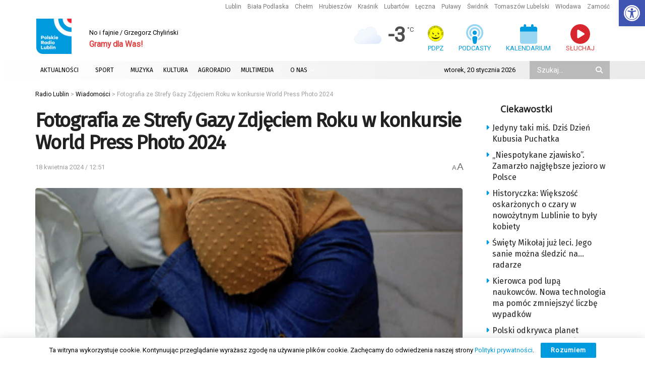

--- FILE ---
content_type: text/html; charset=UTF-8
request_url: https://radio.lublin.pl/2024/04/fotografia-ze-strefy-gazy-zdjeciem-roku-w-konkursie-world-press-photo-2024/
body_size: 41609
content:
<!doctype html> <!--[if lt IE 7]><html class="no-js lt-ie9 lt-ie8 lt-ie7" lang="pl-PL" prefix="og: https://ogp.me/ns#"> <![endif]--> <!--[if IE 7]><html class="no-js lt-ie9 lt-ie8" lang="pl-PL" prefix="og: https://ogp.me/ns#"> <![endif]--> <!--[if IE 8]><html class="no-js lt-ie9" lang="pl-PL" prefix="og: https://ogp.me/ns#"> <![endif]--> <!--[if IE 9]><html class="no-js lt-ie10" lang="pl-PL" prefix="og: https://ogp.me/ns#"> <![endif]--> <!--[if gt IE 8]><!--><html class="no-js" lang="pl-PL" prefix="og: https://ogp.me/ns#"> <!--<![endif]--><head><meta http-equiv="Content-Type" content="text/html; charset=UTF-8" /><meta name='viewport' content='width=device-width, initial-scale=1, user-scalable=yes' /><link rel="profile" href="https://gmpg.org/xfn/11" /><link rel="pingback" href="https://radio.lublin.pl/xmlrpc.php" /><meta name="theme-color" content="#ffffff"><meta name="msapplication-navbutton-color" content="#ffffff"><meta name="apple-mobile-web-app-status-bar-style" content="#ffffff"><meta property="og:type" content="article"><meta property="og:title" content="Fotografia ze Strefy Gazy Zdjęciem Roku w konkursie World Press Photo 2024"><meta property="og:site_name" content="Radio Lublin"><meta property="og:description" content="Fotografia wykonana w Strefie Gazy przez Mohammeda Salema z agencji Reutera, ukazująca palestyńską kobietę opłakującą swoją martwą pięcioletnią siostrzenicę, została"><meta property="og:url" content="https://radio.lublin.pl/2024/04/fotografia-ze-strefy-gazy-zdjeciem-roku-w-konkursie-world-press-photo-2024/"><meta property="og:locale" content="pl_PL"><meta property="og:image" content="https://radio.lublin.pl/wp-content/uploads/2024/04/glowne-2024-04-18-130235.jpg"><meta property="og:image:height" content="898"><meta property="og:image:width" content="1600"><meta property="article:published_time" content="2024-04-18T12:51:00+02:00"><meta property="article:modified_time" content="2024-04-18T13:02:37+02:00"><meta property="article:section" content="Wiadomości"><meta property="article:tag" content="konkurs"><meta property="article:tag" content="Fotografia"><meta property="article:tag" content="info"><meta property="article:tag" content="Kraj i Świat"><meta property="article:tag" content="strefa gazy"><meta name="twitter:card" content="summary_large_image"><meta name="twitter:title" content="Fotografia ze Strefy Gazy Zdjęciem Roku w konkursie World Press Photo 2024"><meta name="twitter:description" content="Fotografia wykonana w Strefie Gazy przez Mohammeda Salema z agencji Reutera, ukazująca palestyńską kobietę opłakującą swoją martwą pięcioletnią siostrzenicę, została"><meta name="twitter:url" content="https://radio.lublin.pl/2024/04/fotografia-ze-strefy-gazy-zdjeciem-roku-w-konkursie-world-press-photo-2024/"><meta name="twitter:site" content=""><meta name="twitter:image" content="https://radio.lublin.pl/wp-content/uploads/2024/04/glowne-2024-04-18-130235.jpg"><meta name="twitter:image:width" content="1600"><meta name="twitter:image:height" content="898"> <script type="text/javascript">var jnews_ajax_url = '/?ajax-request=jnews'</script> <script type="text/javascript">;window.jnews=window.jnews||{},window.jnews.library=window.jnews.library||{},window.jnews.library=function(){"use strict";var e=this;e.win=window,e.doc=document,e.noop=function(){},e.globalBody=e.doc.getElementsByTagName("body")[0],e.globalBody=e.globalBody?e.globalBody:e.doc,e.win.jnewsDataStorage=e.win.jnewsDataStorage||{_storage:new WeakMap,put:function(e,t,n){this._storage.has(e)||this._storage.set(e,new Map),this._storage.get(e).set(t,n)},get:function(e,t){return this._storage.get(e).get(t)},has:function(e,t){return this._storage.has(e)&&this._storage.get(e).has(t)},remove:function(e,t){var n=this._storage.get(e).delete(t);return 0===!this._storage.get(e).size&&this._storage.delete(e),n}},e.windowWidth=function(){return e.win.innerWidth||e.docEl.clientWidth||e.globalBody.clientWidth},e.windowHeight=function(){return e.win.innerHeight||e.docEl.clientHeight||e.globalBody.clientHeight},e.requestAnimationFrame=e.win.requestAnimationFrame||e.win.webkitRequestAnimationFrame||e.win.mozRequestAnimationFrame||e.win.msRequestAnimationFrame||window.oRequestAnimationFrame||function(e){return setTimeout(e,1e3/60)},e.cancelAnimationFrame=e.win.cancelAnimationFrame||e.win.webkitCancelAnimationFrame||e.win.webkitCancelRequestAnimationFrame||e.win.mozCancelAnimationFrame||e.win.msCancelRequestAnimationFrame||e.win.oCancelRequestAnimationFrame||function(e){clearTimeout(e)},e.classListSupport="classList"in document.createElement("_"),e.hasClass=e.classListSupport?function(e,t){return e.classList.contains(t)}:function(e,t){return e.className.indexOf(t)>=0},e.addClass=e.classListSupport?function(t,n){e.hasClass(t,n)||t.classList.add(n)}:function(t,n){e.hasClass(t,n)||(t.className+=" "+n)},e.removeClass=e.classListSupport?function(t,n){e.hasClass(t,n)&&t.classList.remove(n)}:function(t,n){e.hasClass(t,n)&&(t.className=t.className.replace(n,""))},e.objKeys=function(e){var t=[];for(var n in e)Object.prototype.hasOwnProperty.call(e,n)&&t.push(n);return t},e.isObjectSame=function(e,t){var n=!0;return JSON.stringify(e)!==JSON.stringify(t)&&(n=!1),n},e.extend=function(){for(var e,t,n,o=arguments[0]||{},i=1,a=arguments.length;i<a;i++)if(null!==(e=arguments[i]))for(t in e)o!==(n=e[t])&&void 0!==n&&(o[t]=n);return o},e.dataStorage=e.win.jnewsDataStorage,e.isVisible=function(e){return 0!==e.offsetWidth&&0!==e.offsetHeight||e.getBoundingClientRect().length},e.getHeight=function(e){return e.offsetHeight||e.clientHeight||e.getBoundingClientRect().height},e.getWidth=function(e){return e.offsetWidth||e.clientWidth||e.getBoundingClientRect().width},e.supportsPassive=!1;try{var t=Object.defineProperty({},"passive",{get:function(){e.supportsPassive=!0}});"createEvent"in e.doc?e.win.addEventListener("test",null,t):"fireEvent"in e.doc&&e.win.attachEvent("test",null)}catch(e){}e.passiveOption=!!e.supportsPassive&&{passive:!0},e.setStorage=function(e,t){e="jnews-"+e;var n={expired:Math.floor(((new Date).getTime()+432e5)/1e3)};t=Object.assign(n,t);localStorage.setItem(e,JSON.stringify(t))},e.getStorage=function(e){e="jnews-"+e;var t=localStorage.getItem(e);return null!==t&&0<t.length?JSON.parse(localStorage.getItem(e)):{}},e.expiredStorage=function(){var t,n="jnews-";for(var o in localStorage)o.indexOf(n)>-1&&"undefined"!==(t=e.getStorage(o.replace(n,""))).expired&&t.expired<Math.floor((new Date).getTime()/1e3)&&localStorage.removeItem(o)},e.addEvents=function(t,n,o){for(var i in n){var a=["touchstart","touchmove"].indexOf(i)>=0&&!o&&e.passiveOption;"createEvent"in e.doc?t.addEventListener(i,n[i],a):"fireEvent"in e.doc&&t.attachEvent("on"+i,n[i])}},e.removeEvents=function(t,n){for(var o in n)"createEvent"in e.doc?t.removeEventListener(o,n[o]):"fireEvent"in e.doc&&t.detachEvent("on"+o,n[o])},e.triggerEvents=function(t,n,o){var i;o=o||{detail:null};return"createEvent"in e.doc?(!(i=e.doc.createEvent("CustomEvent")||new CustomEvent(n)).initCustomEvent||i.initCustomEvent(n,!0,!1,o),void t.dispatchEvent(i)):"fireEvent"in e.doc?((i=e.doc.createEventObject()).eventType=n,void t.fireEvent("on"+i.eventType,i)):void 0},e.getParents=function(t,n){void 0===n&&(n=e.doc);for(var o=[],i=t.parentNode,a=!1;!a;)if(i){var r=i;r.querySelectorAll(n).length?a=!0:(o.push(r),i=r.parentNode)}else o=[],a=!0;return o},e.forEach=function(e,t,n){for(var o=0,i=e.length;o<i;o++)t.call(n,e[o],o)},e.getText=function(e){return e.innerText||e.textContent},e.setText=function(e,t){var n="object"==typeof t?t.innerText||t.textContent:t;e.innerText&&(e.innerText=n),e.textContent&&(e.textContent=n)},e.httpBuildQuery=function(t){return e.objKeys(t).reduce(function t(n){var o=arguments.length>1&&void 0!==arguments[1]?arguments[1]:null;return function(i,a){var r=n[a];a=encodeURIComponent(a);var s=o?"".concat(o,"[").concat(a,"]"):a;return null==r||"function"==typeof r?(i.push("".concat(s,"=")),i):["number","boolean","string"].includes(typeof r)?(i.push("".concat(s,"=").concat(encodeURIComponent(r))),i):(i.push(e.objKeys(r).reduce(t(r,s),[]).join("&")),i)}}(t),[]).join("&")},e.get=function(t,n,o,i){return o="function"==typeof o?o:e.noop,e.ajax("GET",t,n,o,i)},e.post=function(t,n,o,i){return o="function"==typeof o?o:e.noop,e.ajax("POST",t,n,o,i)},e.ajax=function(t,n,o,i,a){var r=new XMLHttpRequest,s=n,c=e.httpBuildQuery(o);if(t=-1!=["GET","POST"].indexOf(t)?t:"GET",r.open(t,s+("GET"==t?"?"+c:""),!0),"POST"==t&&r.setRequestHeader("Content-type","application/x-www-form-urlencoded"),r.setRequestHeader("X-Requested-With","XMLHttpRequest"),r.onreadystatechange=function(){4===r.readyState&&200<=r.status&&300>r.status&&"function"==typeof i&&i.call(void 0,r.response)},void 0!==a&&!a){return{xhr:r,send:function(){r.send("POST"==t?c:null)}}}return r.send("POST"==t?c:null),{xhr:r}},e.scrollTo=function(t,n,o){function i(e,t,n){this.start=this.position(),this.change=e-this.start,this.currentTime=0,this.increment=20,this.duration=void 0===n?500:n,this.callback=t,this.finish=!1,this.animateScroll()}return Math.easeInOutQuad=function(e,t,n,o){return(e/=o/2)<1?n/2*e*e+t:-n/2*(--e*(e-2)-1)+t},i.prototype.stop=function(){this.finish=!0},i.prototype.move=function(t){e.doc.documentElement.scrollTop=t,e.globalBody.parentNode.scrollTop=t,e.globalBody.scrollTop=t},i.prototype.position=function(){return e.doc.documentElement.scrollTop||e.globalBody.parentNode.scrollTop||e.globalBody.scrollTop},i.prototype.animateScroll=function(){this.currentTime+=this.increment;var t=Math.easeInOutQuad(this.currentTime,this.start,this.change,this.duration);this.move(t),this.currentTime<this.duration&&!this.finish?e.requestAnimationFrame.call(e.win,this.animateScroll.bind(this)):this.callback&&"function"==typeof this.callback&&this.callback()},new i(t,n,o)},e.unwrap=function(t){var n,o=t;e.forEach(t,(function(e,t){n?n+=e:n=e})),o.replaceWith(n)},e.performance={start:function(e){performance.mark(e+"Start")},stop:function(e){performance.mark(e+"End"),performance.measure(e,e+"Start",e+"End")}},e.fps=function(){var t=0,n=0,o=0;!function(){var i=t=0,a=0,r=0,s=document.getElementById("fpsTable"),c=function(t){void 0===document.getElementsByTagName("body")[0]?e.requestAnimationFrame.call(e.win,(function(){c(t)})):document.getElementsByTagName("body")[0].appendChild(t)};null===s&&((s=document.createElement("div")).style.position="fixed",s.style.top="120px",s.style.left="10px",s.style.width="100px",s.style.height="20px",s.style.border="1px solid black",s.style.fontSize="11px",s.style.zIndex="100000",s.style.backgroundColor="white",s.id="fpsTable",c(s));var l=function(){o++,n=Date.now(),(a=(o/(r=(n-t)/1e3)).toPrecision(2))!=i&&(i=a,s.innerHTML=i+"fps"),1<r&&(t=n,o=0),e.requestAnimationFrame.call(e.win,l)};l()}()},e.instr=function(e,t){for(var n=0;n<t.length;n++)if(-1!==e.toLowerCase().indexOf(t[n].toLowerCase()))return!0},e.winLoad=function(t,n){function o(o){if("complete"===e.doc.readyState||"interactive"===e.doc.readyState)return!o||n?setTimeout(t,n||1):t(o),1}o()||e.addEvents(e.win,{load:o})},e.docReady=function(t,n){function o(o){if("complete"===e.doc.readyState||"interactive"===e.doc.readyState)return!o||n?setTimeout(t,n||1):t(o),1}o()||e.addEvents(e.doc,{DOMContentLoaded:o})},e.fireOnce=function(){e.docReady((function(){e.assets=e.assets||[],e.assets.length&&(e.boot(),e.load_assets())}),50)},e.boot=function(){e.length&&e.doc.querySelectorAll("style[media]").forEach((function(e){"not all"==e.getAttribute("media")&&e.removeAttribute("media")}))},e.create_js=function(t,n){var o=e.doc.createElement("script");switch(o.setAttribute("src",t),n){case"defer":o.setAttribute("defer",!0);break;case"async":o.setAttribute("async",!0);break;case"deferasync":o.setAttribute("defer",!0),o.setAttribute("async",!0)}e.globalBody.appendChild(o)},e.load_assets=function(){"object"==typeof e.assets&&e.forEach(e.assets.slice(0),(function(t,n){var o="";t.defer&&(o+="defer"),t.async&&(o+="async"),e.create_js(t.url,o);var i=e.assets.indexOf(t);i>-1&&e.assets.splice(i,1)})),e.assets=jnewsoption.au_scripts=window.jnewsads=[]},e.setCookie=function(e,t,n){var o="";if(n){var i=new Date;i.setTime(i.getTime()+24*n*60*60*1e3),o="; expires="+i.toUTCString()}document.cookie=e+"="+(t||"")+o+"; path=/"},e.getCookie=function(e){for(var t=e+"=",n=document.cookie.split(";"),o=0;o<n.length;o++){for(var i=n[o];" "==i.charAt(0);)i=i.substring(1,i.length);if(0==i.indexOf(t))return i.substring(t.length,i.length)}return null},e.eraseCookie=function(e){document.cookie=e+"=; Path=/; Expires=Thu, 01 Jan 1970 00:00:01 GMT;"},e.docReady((function(){e.globalBody=e.globalBody==e.doc?e.doc.getElementsByTagName("body")[0]:e.globalBody,e.globalBody=e.globalBody?e.globalBody:e.doc})),e.winLoad((function(){e.winLoad((function(){var t=!1;if(void 0!==window.jnewsadmin)if(void 0!==window.file_version_checker){var n=e.objKeys(window.file_version_checker);n.length?n.forEach((function(e){t||"10.0.4"===window.file_version_checker[e]||(t=!0)})):t=!0}else t=!0;t&&(window.jnewsHelper.getMessage(),window.jnewsHelper.getNotice())}),2500)}))},window.jnews.library=new window.jnews.library;</script> <title>Fotografia ze Strefy Gazy Zdjęciem Roku w konkursie World Press Photo 2024</title><meta name="description" content="Fotografia wykonana w Strefie Gazy przez Mohammeda Salema z agencji Reutera, ukazująca palestyńską kobietę opłakującą swoją martwą pięcioletnią siostrzenicę,"/><meta name="robots" content="follow, index, max-snippet:-1, max-video-preview:-1, max-image-preview:large"/><link rel="canonical" href="https://radio.lublin.pl/2024/04/fotografia-ze-strefy-gazy-zdjeciem-roku-w-konkursie-world-press-photo-2024/" /><meta property="og:locale" content="pl_PL" /><meta property="og:type" content="article" /><meta property="og:title" content="Fotografia ze Strefy Gazy Zdjęciem Roku w konkursie World Press Photo 2024" /><meta property="og:description" content="Fotografia wykonana w Strefie Gazy przez Mohammeda Salema z agencji Reutera, ukazująca palestyńską kobietę opłakującą swoją martwą pięcioletnią siostrzenicę," /><meta property="og:url" content="https://radio.lublin.pl/2024/04/fotografia-ze-strefy-gazy-zdjeciem-roku-w-konkursie-world-press-photo-2024/" /><meta property="og:site_name" content="Polskie Radio Lublin" /><meta property="article:tag" content="konkurs" /><meta property="article:tag" content="Fotografia" /><meta property="article:tag" content="info" /><meta property="article:tag" content="Kraj i Świat" /><meta property="article:tag" content="strefa gazy" /><meta property="article:section" content="Wiadomości" /><meta property="og:updated_time" content="2024-04-18T13:02:37+02:00" /><meta property="og:image" content="https://radio.lublin.pl/wp-content/uploads/2024/04/glowne-2024-04-18-130235.jpg" /><meta property="og:image:secure_url" content="https://radio.lublin.pl/wp-content/uploads/2024/04/glowne-2024-04-18-130235.jpg" /><meta property="og:image:width" content="1600" /><meta property="og:image:height" content="898" /><meta property="og:image:alt" content="Fotografia ze Strefy Gazy Zdjęciem Roku w konkursie World Press Photo 2024" /><meta property="og:image:type" content="image/jpeg" /><meta property="article:published_time" content="2024-04-18T12:51:00+02:00" /><meta property="article:modified_time" content="2024-04-18T13:02:37+02:00" /><meta name="twitter:card" content="summary_large_image" /><meta name="twitter:title" content="Fotografia ze Strefy Gazy Zdjęciem Roku w konkursie World Press Photo 2024" /><meta name="twitter:description" content="Fotografia wykonana w Strefie Gazy przez Mohammeda Salema z agencji Reutera, ukazująca palestyńską kobietę opłakującą swoją martwą pięcioletnią siostrzenicę," /><meta name="twitter:image" content="https://radio.lublin.pl/wp-content/uploads/2024/04/glowne-2024-04-18-130235.jpg" /><meta name="twitter:label1" content="Napisane przez" /><meta name="twitter:data1" content="Radio Lublin" /><meta name="twitter:label2" content="Czas czytania" /><meta name="twitter:data2" content="1 minuta" /> <script type="application/ld+json" class="rank-math-schema-pro">{"@context":"https://schema.org","@graph":[{"@type":["RadioStation","Organization"],"@id":"https://radio.lublin.pl/#organization","name":"Polskie Radio Lublin","url":"https://radio.lublin.pl","logo":{"@type":"ImageObject","@id":"https://radio.lublin.pl/#logo","url":"https://radio.lublin.pl/wp-content/uploads/2023/04/logo_rl.png","contentUrl":"https://radio.lublin.pl/wp-content/uploads/2023/04/logo_rl.png","caption":"Polskie Radio Lublin","inLanguage":"pl-PL","width":"1650","height":"1650"},"openingHours":["Monday,Tuesday,Wednesday,Thursday,Friday,Saturday,Sunday 09:00-17:00"],"image":{"@id":"https://radio.lublin.pl/#logo"}},{"@type":"WebSite","@id":"https://radio.lublin.pl/#website","url":"https://radio.lublin.pl","name":"Polskie Radio Lublin","publisher":{"@id":"https://radio.lublin.pl/#organization"},"inLanguage":"pl-PL"},{"@type":"ImageObject","@id":"https://radio.lublin.pl/wp-content/uploads/2024/04/glowne-2024-04-18-130235.jpg","url":"https://radio.lublin.pl/wp-content/uploads/2024/04/glowne-2024-04-18-130235.jpg","width":"1600","height":"898","inLanguage":"pl-PL"},{"@type":"WebPage","@id":"https://radio.lublin.pl/2024/04/fotografia-ze-strefy-gazy-zdjeciem-roku-w-konkursie-world-press-photo-2024/#webpage","url":"https://radio.lublin.pl/2024/04/fotografia-ze-strefy-gazy-zdjeciem-roku-w-konkursie-world-press-photo-2024/","name":"Fotografia ze Strefy Gazy Zdj\u0119ciem Roku w konkursie World Press Photo 2024","datePublished":"2024-04-18T12:51:00+02:00","dateModified":"2024-04-18T13:02:37+02:00","isPartOf":{"@id":"https://radio.lublin.pl/#website"},"primaryImageOfPage":{"@id":"https://radio.lublin.pl/wp-content/uploads/2024/04/glowne-2024-04-18-130235.jpg"},"inLanguage":"pl-PL"},{"@type":"Person","@id":"https://radio.lublin.pl/author/radiolublin/","name":"Radio Lublin","url":"https://radio.lublin.pl/author/radiolublin/","image":{"@type":"ImageObject","@id":"https://secure.gravatar.com/avatar/65638250fd9db66ac527704f4efedf6806e1ccc9542456b345076a391041d143?s=96&amp;d=mm&amp;r=g","url":"https://secure.gravatar.com/avatar/65638250fd9db66ac527704f4efedf6806e1ccc9542456b345076a391041d143?s=96&amp;d=mm&amp;r=g","caption":"Radio Lublin","inLanguage":"pl-PL"},"worksFor":{"@id":"https://radio.lublin.pl/#organization"}},{"@type":"NewsArticle","headline":"Fotografia ze Strefy Gazy Zdj\u0119ciem Roku w konkursie World Press Photo 2024","datePublished":"2024-04-18T12:51:00+02:00","dateModified":"2024-04-18T13:02:37+02:00","articleSection":"Wiadomo\u015bci","author":{"@id":"https://radio.lublin.pl/author/radiolublin/","name":"Radio Lublin"},"publisher":{"@id":"https://radio.lublin.pl/#organization"},"description":"Fotografia wykonana w Strefie Gazy przez Mohammeda Salema z agencji Reutera, ukazuj\u0105ca palesty\u0144sk\u0105 kobiet\u0119 op\u0142akuj\u0105c\u0105 swoj\u0105 martw\u0105 pi\u0119cioletni\u0105 siostrzenic\u0119,","copyrightYear":"2024","copyrightHolder":{"@id":"https://radio.lublin.pl/#organization"},"name":"Fotografia ze Strefy Gazy Zdj\u0119ciem Roku w konkursie World Press Photo 2024","@id":"https://radio.lublin.pl/2024/04/fotografia-ze-strefy-gazy-zdjeciem-roku-w-konkursie-world-press-photo-2024/#richSnippet","isPartOf":{"@id":"https://radio.lublin.pl/2024/04/fotografia-ze-strefy-gazy-zdjeciem-roku-w-konkursie-world-press-photo-2024/#webpage"},"image":{"@id":"https://radio.lublin.pl/wp-content/uploads/2024/04/glowne-2024-04-18-130235.jpg"},"inLanguage":"pl-PL","mainEntityOfPage":{"@id":"https://radio.lublin.pl/2024/04/fotografia-ze-strefy-gazy-zdjeciem-roku-w-konkursie-world-press-photo-2024/#webpage"}}]}</script> <link rel='dns-prefetch' href='//kit.fontawesome.com' /><link rel='dns-prefetch' href='//fonts.googleapis.com' /><link rel='preconnect' href='https://fonts.gstatic.com' /><link rel="alternate" type="application/rss+xml" title="Radio Lublin &raquo; Kanał z wpisami" href="https://radio.lublin.pl/feed/" /><link rel="alternate" title="oEmbed (JSON)" type="application/json+oembed" href="https://radio.lublin.pl/wp-json/oembed/1.0/embed?url=https%3A%2F%2Fradio.lublin.pl%2F2024%2F04%2Ffotografia-ze-strefy-gazy-zdjeciem-roku-w-konkursie-world-press-photo-2024%2F" /><link rel="alternate" title="oEmbed (XML)" type="text/xml+oembed" href="https://radio.lublin.pl/wp-json/oembed/1.0/embed?url=https%3A%2F%2Fradio.lublin.pl%2F2024%2F04%2Ffotografia-ze-strefy-gazy-zdjeciem-roku-w-konkursie-world-press-photo-2024%2F&#038;format=xml" /><style id='wp-img-auto-sizes-contain-inline-css' type='text/css'>img:is([sizes=auto i],[sizes^="auto," i]){contain-intrinsic-size:3000px 1500px}
/*# sourceURL=wp-img-auto-sizes-contain-inline-css */</style><link rel='stylesheet' id='mec-select2-style-css' href='https://radio.lublin.pl/wp-content/plugins/modern-events-calendar-lite/assets/packages/select2/select2.min.css?ver=7.29.0' type='text/css' media='all' /><link rel='stylesheet' id='mec-font-icons-css' href='https://radio.lublin.pl/wp-content/plugins/modern-events-calendar-lite/assets/css/iconfonts.css?ver=7.29.0' type='text/css' media='all' /><link rel='stylesheet' id='mec-frontend-style-css' href='https://radio.lublin.pl/wp-content/plugins/modern-events-calendar-lite/assets/css/frontend.min.css?ver=7.29.0' type='text/css' media='all' /><link rel='stylesheet' id='mec-tooltip-style-css' href='https://radio.lublin.pl/wp-content/plugins/modern-events-calendar-lite/assets/packages/tooltip/tooltip.css?ver=7.29.0' type='text/css' media='all' /><link rel='stylesheet' id='mec-tooltip-shadow-style-css' href='https://radio.lublin.pl/wp-content/plugins/modern-events-calendar-lite/assets/packages/tooltip/tooltipster-sideTip-shadow.min.css?ver=7.29.0' type='text/css' media='all' /><link rel='stylesheet' id='featherlight-css' href='https://radio.lublin.pl/wp-content/plugins/modern-events-calendar-lite/assets/packages/featherlight/featherlight.css?ver=7.29.0' type='text/css' media='all' /><link rel='stylesheet' id='mec-lity-style-css' href='https://radio.lublin.pl/wp-content/plugins/modern-events-calendar-lite/assets/packages/lity/lity.min.css?ver=7.29.0' type='text/css' media='all' /><link rel='stylesheet' id='mec-general-calendar-style-css' href='https://radio.lublin.pl/wp-content/plugins/modern-events-calendar-lite/assets/css/mec-general-calendar.css?ver=7.29.0' type='text/css' media='all' /><style id='wp-block-library-inline-css' type='text/css'>:root{--wp-block-synced-color:#7a00df;--wp-block-synced-color--rgb:122,0,223;--wp-bound-block-color:var(--wp-block-synced-color);--wp-editor-canvas-background:#ddd;--wp-admin-theme-color:#007cba;--wp-admin-theme-color--rgb:0,124,186;--wp-admin-theme-color-darker-10:#006ba1;--wp-admin-theme-color-darker-10--rgb:0,107,160.5;--wp-admin-theme-color-darker-20:#005a87;--wp-admin-theme-color-darker-20--rgb:0,90,135;--wp-admin-border-width-focus:2px}@media (min-resolution:192dpi){:root{--wp-admin-border-width-focus:1.5px}}.wp-element-button{cursor:pointer}:root .has-very-light-gray-background-color{background-color:#eee}:root .has-very-dark-gray-background-color{background-color:#313131}:root .has-very-light-gray-color{color:#eee}:root .has-very-dark-gray-color{color:#313131}:root .has-vivid-green-cyan-to-vivid-cyan-blue-gradient-background{background:linear-gradient(135deg,#00d084,#0693e3)}:root .has-purple-crush-gradient-background{background:linear-gradient(135deg,#34e2e4,#4721fb 50%,#ab1dfe)}:root .has-hazy-dawn-gradient-background{background:linear-gradient(135deg,#faaca8,#dad0ec)}:root .has-subdued-olive-gradient-background{background:linear-gradient(135deg,#fafae1,#67a671)}:root .has-atomic-cream-gradient-background{background:linear-gradient(135deg,#fdd79a,#004a59)}:root .has-nightshade-gradient-background{background:linear-gradient(135deg,#330968,#31cdcf)}:root .has-midnight-gradient-background{background:linear-gradient(135deg,#020381,#2874fc)}:root{--wp--preset--font-size--normal:16px;--wp--preset--font-size--huge:42px}.has-regular-font-size{font-size:1em}.has-larger-font-size{font-size:2.625em}.has-normal-font-size{font-size:var(--wp--preset--font-size--normal)}.has-huge-font-size{font-size:var(--wp--preset--font-size--huge)}.has-text-align-center{text-align:center}.has-text-align-left{text-align:left}.has-text-align-right{text-align:right}.has-fit-text{white-space:nowrap!important}#end-resizable-editor-section{display:none}.aligncenter{clear:both}.items-justified-left{justify-content:flex-start}.items-justified-center{justify-content:center}.items-justified-right{justify-content:flex-end}.items-justified-space-between{justify-content:space-between}.screen-reader-text{border:0;clip-path:inset(50%);height:1px;margin:-1px;overflow:hidden;padding:0;position:absolute;width:1px;word-wrap:normal!important}.screen-reader-text:focus{background-color:#ddd;clip-path:none;color:#444;display:block;font-size:1em;height:auto;left:5px;line-height:normal;padding:15px 23px 14px;text-decoration:none;top:5px;width:auto;z-index:100000}html :where(.has-border-color){border-style:solid}html :where([style*=border-top-color]){border-top-style:solid}html :where([style*=border-right-color]){border-right-style:solid}html :where([style*=border-bottom-color]){border-bottom-style:solid}html :where([style*=border-left-color]){border-left-style:solid}html :where([style*=border-width]){border-style:solid}html :where([style*=border-top-width]){border-top-style:solid}html :where([style*=border-right-width]){border-right-style:solid}html :where([style*=border-bottom-width]){border-bottom-style:solid}html :where([style*=border-left-width]){border-left-style:solid}html :where(img[class*=wp-image-]){height:auto;max-width:100%}:where(figure){margin:0 0 1em}html :where(.is-position-sticky){--wp-admin--admin-bar--position-offset:var(--wp-admin--admin-bar--height,0px)}@media screen and (max-width:600px){html :where(.is-position-sticky){--wp-admin--admin-bar--position-offset:0px}}

/*# sourceURL=wp-block-library-inline-css */</style><style id='global-styles-inline-css' type='text/css'>:root{--wp--preset--aspect-ratio--square: 1;--wp--preset--aspect-ratio--4-3: 4/3;--wp--preset--aspect-ratio--3-4: 3/4;--wp--preset--aspect-ratio--3-2: 3/2;--wp--preset--aspect-ratio--2-3: 2/3;--wp--preset--aspect-ratio--16-9: 16/9;--wp--preset--aspect-ratio--9-16: 9/16;--wp--preset--color--black: #000000;--wp--preset--color--cyan-bluish-gray: #abb8c3;--wp--preset--color--white: #ffffff;--wp--preset--color--pale-pink: #f78da7;--wp--preset--color--vivid-red: #cf2e2e;--wp--preset--color--luminous-vivid-orange: #ff6900;--wp--preset--color--luminous-vivid-amber: #fcb900;--wp--preset--color--light-green-cyan: #7bdcb5;--wp--preset--color--vivid-green-cyan: #00d084;--wp--preset--color--pale-cyan-blue: #8ed1fc;--wp--preset--color--vivid-cyan-blue: #0693e3;--wp--preset--color--vivid-purple: #9b51e0;--wp--preset--gradient--vivid-cyan-blue-to-vivid-purple: linear-gradient(135deg,rgb(6,147,227) 0%,rgb(155,81,224) 100%);--wp--preset--gradient--light-green-cyan-to-vivid-green-cyan: linear-gradient(135deg,rgb(122,220,180) 0%,rgb(0,208,130) 100%);--wp--preset--gradient--luminous-vivid-amber-to-luminous-vivid-orange: linear-gradient(135deg,rgb(252,185,0) 0%,rgb(255,105,0) 100%);--wp--preset--gradient--luminous-vivid-orange-to-vivid-red: linear-gradient(135deg,rgb(255,105,0) 0%,rgb(207,46,46) 100%);--wp--preset--gradient--very-light-gray-to-cyan-bluish-gray: linear-gradient(135deg,rgb(238,238,238) 0%,rgb(169,184,195) 100%);--wp--preset--gradient--cool-to-warm-spectrum: linear-gradient(135deg,rgb(74,234,220) 0%,rgb(151,120,209) 20%,rgb(207,42,186) 40%,rgb(238,44,130) 60%,rgb(251,105,98) 80%,rgb(254,248,76) 100%);--wp--preset--gradient--blush-light-purple: linear-gradient(135deg,rgb(255,206,236) 0%,rgb(152,150,240) 100%);--wp--preset--gradient--blush-bordeaux: linear-gradient(135deg,rgb(254,205,165) 0%,rgb(254,45,45) 50%,rgb(107,0,62) 100%);--wp--preset--gradient--luminous-dusk: linear-gradient(135deg,rgb(255,203,112) 0%,rgb(199,81,192) 50%,rgb(65,88,208) 100%);--wp--preset--gradient--pale-ocean: linear-gradient(135deg,rgb(255,245,203) 0%,rgb(182,227,212) 50%,rgb(51,167,181) 100%);--wp--preset--gradient--electric-grass: linear-gradient(135deg,rgb(202,248,128) 0%,rgb(113,206,126) 100%);--wp--preset--gradient--midnight: linear-gradient(135deg,rgb(2,3,129) 0%,rgb(40,116,252) 100%);--wp--preset--font-size--small: 13px;--wp--preset--font-size--medium: 20px;--wp--preset--font-size--large: 36px;--wp--preset--font-size--x-large: 42px;--wp--preset--spacing--20: 0.44rem;--wp--preset--spacing--30: 0.67rem;--wp--preset--spacing--40: 1rem;--wp--preset--spacing--50: 1.5rem;--wp--preset--spacing--60: 2.25rem;--wp--preset--spacing--70: 3.38rem;--wp--preset--spacing--80: 5.06rem;--wp--preset--shadow--natural: 6px 6px 9px rgba(0, 0, 0, 0.2);--wp--preset--shadow--deep: 12px 12px 50px rgba(0, 0, 0, 0.4);--wp--preset--shadow--sharp: 6px 6px 0px rgba(0, 0, 0, 0.2);--wp--preset--shadow--outlined: 6px 6px 0px -3px rgb(255, 255, 255), 6px 6px rgb(0, 0, 0);--wp--preset--shadow--crisp: 6px 6px 0px rgb(0, 0, 0);}:where(.is-layout-flex){gap: 0.5em;}:where(.is-layout-grid){gap: 0.5em;}body .is-layout-flex{display: flex;}.is-layout-flex{flex-wrap: wrap;align-items: center;}.is-layout-flex > :is(*, div){margin: 0;}body .is-layout-grid{display: grid;}.is-layout-grid > :is(*, div){margin: 0;}:where(.wp-block-columns.is-layout-flex){gap: 2em;}:where(.wp-block-columns.is-layout-grid){gap: 2em;}:where(.wp-block-post-template.is-layout-flex){gap: 1.25em;}:where(.wp-block-post-template.is-layout-grid){gap: 1.25em;}.has-black-color{color: var(--wp--preset--color--black) !important;}.has-cyan-bluish-gray-color{color: var(--wp--preset--color--cyan-bluish-gray) !important;}.has-white-color{color: var(--wp--preset--color--white) !important;}.has-pale-pink-color{color: var(--wp--preset--color--pale-pink) !important;}.has-vivid-red-color{color: var(--wp--preset--color--vivid-red) !important;}.has-luminous-vivid-orange-color{color: var(--wp--preset--color--luminous-vivid-orange) !important;}.has-luminous-vivid-amber-color{color: var(--wp--preset--color--luminous-vivid-amber) !important;}.has-light-green-cyan-color{color: var(--wp--preset--color--light-green-cyan) !important;}.has-vivid-green-cyan-color{color: var(--wp--preset--color--vivid-green-cyan) !important;}.has-pale-cyan-blue-color{color: var(--wp--preset--color--pale-cyan-blue) !important;}.has-vivid-cyan-blue-color{color: var(--wp--preset--color--vivid-cyan-blue) !important;}.has-vivid-purple-color{color: var(--wp--preset--color--vivid-purple) !important;}.has-black-background-color{background-color: var(--wp--preset--color--black) !important;}.has-cyan-bluish-gray-background-color{background-color: var(--wp--preset--color--cyan-bluish-gray) !important;}.has-white-background-color{background-color: var(--wp--preset--color--white) !important;}.has-pale-pink-background-color{background-color: var(--wp--preset--color--pale-pink) !important;}.has-vivid-red-background-color{background-color: var(--wp--preset--color--vivid-red) !important;}.has-luminous-vivid-orange-background-color{background-color: var(--wp--preset--color--luminous-vivid-orange) !important;}.has-luminous-vivid-amber-background-color{background-color: var(--wp--preset--color--luminous-vivid-amber) !important;}.has-light-green-cyan-background-color{background-color: var(--wp--preset--color--light-green-cyan) !important;}.has-vivid-green-cyan-background-color{background-color: var(--wp--preset--color--vivid-green-cyan) !important;}.has-pale-cyan-blue-background-color{background-color: var(--wp--preset--color--pale-cyan-blue) !important;}.has-vivid-cyan-blue-background-color{background-color: var(--wp--preset--color--vivid-cyan-blue) !important;}.has-vivid-purple-background-color{background-color: var(--wp--preset--color--vivid-purple) !important;}.has-black-border-color{border-color: var(--wp--preset--color--black) !important;}.has-cyan-bluish-gray-border-color{border-color: var(--wp--preset--color--cyan-bluish-gray) !important;}.has-white-border-color{border-color: var(--wp--preset--color--white) !important;}.has-pale-pink-border-color{border-color: var(--wp--preset--color--pale-pink) !important;}.has-vivid-red-border-color{border-color: var(--wp--preset--color--vivid-red) !important;}.has-luminous-vivid-orange-border-color{border-color: var(--wp--preset--color--luminous-vivid-orange) !important;}.has-luminous-vivid-amber-border-color{border-color: var(--wp--preset--color--luminous-vivid-amber) !important;}.has-light-green-cyan-border-color{border-color: var(--wp--preset--color--light-green-cyan) !important;}.has-vivid-green-cyan-border-color{border-color: var(--wp--preset--color--vivid-green-cyan) !important;}.has-pale-cyan-blue-border-color{border-color: var(--wp--preset--color--pale-cyan-blue) !important;}.has-vivid-cyan-blue-border-color{border-color: var(--wp--preset--color--vivid-cyan-blue) !important;}.has-vivid-purple-border-color{border-color: var(--wp--preset--color--vivid-purple) !important;}.has-vivid-cyan-blue-to-vivid-purple-gradient-background{background: var(--wp--preset--gradient--vivid-cyan-blue-to-vivid-purple) !important;}.has-light-green-cyan-to-vivid-green-cyan-gradient-background{background: var(--wp--preset--gradient--light-green-cyan-to-vivid-green-cyan) !important;}.has-luminous-vivid-amber-to-luminous-vivid-orange-gradient-background{background: var(--wp--preset--gradient--luminous-vivid-amber-to-luminous-vivid-orange) !important;}.has-luminous-vivid-orange-to-vivid-red-gradient-background{background: var(--wp--preset--gradient--luminous-vivid-orange-to-vivid-red) !important;}.has-very-light-gray-to-cyan-bluish-gray-gradient-background{background: var(--wp--preset--gradient--very-light-gray-to-cyan-bluish-gray) !important;}.has-cool-to-warm-spectrum-gradient-background{background: var(--wp--preset--gradient--cool-to-warm-spectrum) !important;}.has-blush-light-purple-gradient-background{background: var(--wp--preset--gradient--blush-light-purple) !important;}.has-blush-bordeaux-gradient-background{background: var(--wp--preset--gradient--blush-bordeaux) !important;}.has-luminous-dusk-gradient-background{background: var(--wp--preset--gradient--luminous-dusk) !important;}.has-pale-ocean-gradient-background{background: var(--wp--preset--gradient--pale-ocean) !important;}.has-electric-grass-gradient-background{background: var(--wp--preset--gradient--electric-grass) !important;}.has-midnight-gradient-background{background: var(--wp--preset--gradient--midnight) !important;}.has-small-font-size{font-size: var(--wp--preset--font-size--small) !important;}.has-medium-font-size{font-size: var(--wp--preset--font-size--medium) !important;}.has-large-font-size{font-size: var(--wp--preset--font-size--large) !important;}.has-x-large-font-size{font-size: var(--wp--preset--font-size--x-large) !important;}
/*# sourceURL=global-styles-inline-css */</style><style id='classic-theme-styles-inline-css' type='text/css'>/*! This file is auto-generated */
.wp-block-button__link{color:#fff;background-color:#32373c;border-radius:9999px;box-shadow:none;text-decoration:none;padding:calc(.667em + 2px) calc(1.333em + 2px);font-size:1.125em}.wp-block-file__button{background:#32373c;color:#fff;text-decoration:none}
/*# sourceURL=/wp-includes/css/classic-themes.min.css */</style><link rel='stylesheet' id='contact-form-7-css' href='https://radio.lublin.pl/wp-content/plugins/contact-form-7/includes/css/styles.css?ver=6.1.4' type='text/css' media='all' /><link rel='stylesheet' id='float-menu-css' href='https://radio.lublin.pl/wp-content/plugins/float-menu/public/assets/css/style.min.css?ver=7.2.2' type='text/css' media='all' /><link rel='stylesheet' id='float-menu-fontawesome-css' href='https://radio.lublin.pl/wp-content/plugins/float-menu/vendors/fontawesome/css/all.min.css?ver=7.1' type='text/css' media='all' /><link rel='stylesheet' id='timetable_sf_style-css' href='https://radio.lublin.pl/wp-content/plugins/timetable/style/superfish.css?ver=407b292e1a4249ff7c4b21e0cfcdf196' type='text/css' media='all' /><link rel='stylesheet' id='timetable_gtip2_style-css' href='https://radio.lublin.pl/wp-content/plugins/timetable/style/jquery.qtip.css?ver=407b292e1a4249ff7c4b21e0cfcdf196' type='text/css' media='all' /><link rel='stylesheet' id='timetable_style-css' href='https://radio.lublin.pl/wp-content/plugins/timetable/style/style.css?ver=407b292e1a4249ff7c4b21e0cfcdf196' type='text/css' media='all' /><link rel='stylesheet' id='timetable_event_template-css' href='https://radio.lublin.pl/wp-content/plugins/timetable/style/event_template.css?ver=407b292e1a4249ff7c4b21e0cfcdf196' type='text/css' media='all' /><link rel='stylesheet' id='timetable_responsive_style-css' href='https://radio.lublin.pl/wp-content/plugins/timetable/style/responsive.css?ver=407b292e1a4249ff7c4b21e0cfcdf196' type='text/css' media='all' /><link crossorigin="anonymous" rel='stylesheet' id='timetable_font_lato-css' href='//fonts.googleapis.com/css?family=Lato%3A400%2C700&#038;ver=407b292e1a4249ff7c4b21e0cfcdf196' type='text/css' media='all' /><link rel='stylesheet' id='ep_general_styles-css' href='https://radio.lublin.pl/wp-content/plugins/elasticpress/dist/css/general-styles.css?ver=66295efe92a630617c00' type='text/css' media='all' /><link rel='stylesheet' id='splw-swiper-styles-css' href='https://radio.lublin.pl/wp-content/plugins/location-weather-pro/assets/css/swiper.min.css?ver=3.4.0' type='text/css' media='all' /><link rel='stylesheet' id='splw-weather-map-css' href='https://radio.lublin.pl/wp-content/plugins/location-weather-pro/assets/css/weather-map.min.css?ver=3.4.0' type='text/css' media='all' /><link rel='stylesheet' id='splw-fontello-style-css' href='https://radio.lublin.pl/wp-content/plugins/location-weather-pro/assets/css/fontello.min.css?ver=3.4.0' type='text/css' media='all' /><link rel='stylesheet' id='splw-styles-css' href='https://radio.lublin.pl/wp-content/plugins/location-weather-pro/assets/css/splw-style.min.css?ver=3.4.0' type='text/css' media='all' /><style id='splw-styles-inline-css' type='text/css'>#splw-location-weather-pro-2257549.splw-main-wrapper:not(.weather-map),#splw-location-weather-pro-2257549.splw-main-wrapper.tabs-view.weather-map ,#splw-location-weather-pro-2257549.splw-main-wrapper.combined-view.weather-map,#splw-location-weather-pro-2257549.splw-main-wrapper.accordion-view,#splw-location-weather-pro-2257549.splw-main-wrapper.grid-view{max-width: 320px;margin : 16px auto;width: 100%; overflow: hidden;}#splw-location-weather-pro-2257549.splw-main-wrapper.accordion-view .splw-weather-accordion{max-width: 320px;}#splw-location-weather-pro-2257549.splw-main-wrapper.weather-map:not(.tabs-view,.combined-view,.accordion-view,.grid-view){max-width: 1200px;margin : 16px auto;height: 700px;border: 0px solid #e2e2e2;border-radius: 8px}#splw-location-weather-pro-2257549.splw-main-wrapper.tabs-view.weather-map{border: 0;}#splw-location-weather-pro-2257549.splw-main-wrapper.tabs-view.weather-map .lw-leaflet-container {border: 0px solid #e2e2e2;}#splw-location-weather-pro-2257549.splw-main-wrapper.weather-map .lw-leaflet-container{border-radius: 8px}#splw-location-weather-pro-2257549.splw-main-wrapper:is(.horizontal-view) .splw-weather-detailed-updated-time,#splw-location-weather-pro-2257549.splw-main-wrapper:not(.horizontal-view,.tabs-view,.table-view,.template-one,.template-two,.template-three) .splw-pro-wrapper div:is(.splw-pro-header-title-wrapper,.splw-pro-current-temp,.splw-pro-weather-short-desc,.splw-other-opt,.splw-adv-forecast-days,.splw-weather-detailed-updated-time){margin-right : 20px;margin-left : 20px;}#splw-location-weather-pro-2257549.grid-two .daily-forecast .splw-forecast-weather select,#splw-location-weather-pro-2257549.splw-main-wrapper:is(.template-one,.template-two,.template-three) .splw-pro-wrapper div:is(.splw-pro-header-title-wrapper,.splw-pro-current-temp,.splw-pro-weather-short-desc,.splw-other-opt,.splw-adv-forecast-days,.splw-weather-detailed-updated-time){padding-right : 20px;padding-left : 20px;}#splw-location-weather-pro-2257549.splw-main-wrapper:not(.horizontal-view,.tabs-view,.table-view) .splw-pro-wrapper{padding-top : 7px;}#splw-location-weather-pro-2257549.splw-main-wrapper:is(.horizontal-view) .splw-pro-templates-body {margin-top : 7px;margin-right : 20px;margin-left : 20px;margin-bottom: 0px;}#splw-location-weather-pro-2257549.table-one .lw-current-data div.lw-current-data-left-area,#splw-location-weather-pro-2257549.accordion-view .splw-forecast-details-wrapper,#splw-location-weather-pro-2257549.accordion-view .splw-accordion-three-header,#splw-location-weather-pro-2257549.grid-view div:is(.splw-weather-current-card,.splw-hourly-section,.splw-forecast-daily-item),#splw-location-weather-pro-2257549.grid-view .splw-grid-item:not(.hourly-forecast,.sp-weather-map),#splw-location-weather-pro-2257549.table-two .lw-current-data-table,#splw-location-weather-pro-2257549.splw-main-wrapper.tabs-view .splw-tab-content {padding : 7px 20px 0px 20px;}#splw-location-weather-pro-2257549.accordion-four .splw-accordion-three-header{padding-bottom:0;}#splw-location-weather-pro-2257549.splw-main-wrapper:not(.horizontal-view) .splw-pro-templates-body {margin-bottom: 0px;}#splw-location-weather-pro-2257549:not(.tabs-view,.table-view) .splw-pro-wrapper{ border: 0px solid #e2e2e2}#splw-location-weather-pro-2257549:not(.tabs-view,.table-view) .splw-pro-wrapper{border-radius: 8px;}#splw-location-weather-pro-2257549 div:is(.splw-pro-header-title, .splw-weather-header__city,.splw-weather-header__current) {font-size: 27px;line-height: 38px;letter-spacing: 0px;margin-top: 0px; margin-bottom: 4px;color: #fff;text-transform: none;justify-content: center; }#splw-location-weather-pro-2257549 div:is(.splw-pro-current-time,.splw-weather-header__time-value,.splw-weather-header__date) {font-size: 14px;line-height: 16px;letter-spacing: 0px;margin-top: 0px;margin-bottom: 10px;color: #fff;text-transform: none;text-align: center;justify-content: center;}#splw-location-weather-pro-2257549:is(.template-two,.template-five) .splw-pro-wrapper .splw-pro-current-time { justify-content: space-between;}#splw-location-weather-pro-2257549 div.splw-weather-header__time-value {text-align: left;}#splw-location-weather-pro-2257549 .splw-pro-current-temp span.cur-temp,#splw-location-weather-pro-2257549 .splw-weather-temperature__value {font-size: 40px;letter-spacing: 0px;margin-top: 0px;margin-bottom: 0px;color: #4f4f4f;text-transform: none;line-height: 56px;}#splw-location-weather-pro-2257549.grid-two .splw-cur-temp{justify-content: center;}#splw-location-weather-pro-2257549.combined-view .splw-weather-forecast__title{font-size: 20px;margin-bottom: 15px;margin-top: 0;color: #4f4f4f;}#splw-location-weather-pro-2257549 .splw-pro-current-temp .temperature-scale,#splw-location-weather-pro-2257549 .splw-weather-temperature .temperature-scale {font-size: 13px;line-height: 22px;margin-left: 4px;}#splw-location-weather-pro-2257549 .splw-cur-temp i,#splw-location-weather-pro-2257549 .splw-weather-temperature__icon img,#splw-location-weather-pro-2257549 .splw-weather-temperature__icon svg,#splw-location-weather-pro-2257549 .splw-pro-wrapper .splw-cur-temp img{ width: 80px;font-size: 80px;}#splw-location-weather-pro-2257549 .splw-pro-current-temp span.temp-min-max,#splw-location-weather-pro-2257549 .splw-weather-description__high-low{font-size: 16px;line-height: 20px;letter-spacing: 0px;color: #fff;text-transform: none;}#splw-location-weather-pro-2257549 .splw-pro-current-temp .tem-min-max-wrapper{text-align: center ;margin-top: 10px;margin-bottom: 0px;}#splw-location-weather-pro-2257549 .splw-pro-weather-short-desc,#splw-location-weather-pro-2257549 .weather-feel-like,#splw-location-weather-pro-2257549 .weather-desc,#splw-location-weather-pro-2257549 .splw-weather-description__feels-like,#splw-location-weather-pro-2257549 .splw-weather-description__condition{font-size: 16px;line-height: 20px;letter-spacing: 0px;margin-top: 8px;margin-bottom: 12px;color: #fff;text-transform: capitalize;text-align: center;}#splw-location-weather-pro-2257549 .splw-weather-description__feels-like{font-size: 13px;}#splw-location-weather-pro-2257549:is(.template-four,.horizontal-one,.horizontal-two) .splw-pro-weather-short-desc .weather-desc{font-size: 18px;font-weight: 500;}#splw-location-weather-pro-2257549 .splw-pro-weather-short-desc .temperature-scale{font-size: 10px;font-weight: 500;vertical-align: top;margin-left: 3px;margin-top: -3px;}#splw-location-weather-pro-2257549 .splw-weather-icons{font-size: 14px;line-height: 20px;letter-spacing: 0px;color: #fff;text-transform: none;margin-top: 12px;margin-bottom: 0px;}#splw-location-weather-pro-2257549 .splw-other-opt,#splw-location-weather-pro-2257549 .splw-grid-item:not(.hourly-forecast,.sp-weather-map),#splw-location-weather-pro-2257549 .splw-weather-current-units,#splw-location-weather-pro-2257549.horizontal-four .lw-sunrise-sunset-wrapper{font-size: 14px;line-height: 20px;letter-spacing: 0px;color: #fff;text-transform: none;margin-top: 20px;margin-bottom: 10px;text-align: center;}#splw-location-weather-pro-2257549 .splw-grid-item:not(.hourly-forecast,.sp-weather-map,.daily-forecast) .options-value.bold{font-size:22px;}#splw-location-weather-pro-2257549 .splw-weather-current-units .splw-weather-unit__title{font-size: 11px;color: #fff;}#splw-location-weather-pro-2257549 .splw-weather-current-units .splw-weather-unit__value .wind-weather-direction svg g{fill:#fff;}#splw-location-weather-pro-2257549 .splw-current-unit-pagination button,#splw-location-weather-pro-2257549 .lw-current-data-table thead th{color: #fff;}#splw-location-weather-pro-2257549.horizontal-four .lw-sunrise-sunset-wrapper{margin-top: 50px;}#splw-location-weather-pro-2257549 .splw-other-opt .splw-gusts-wind svg polygon{fill:#fff;}#splw-location-weather-pro-2257549:is(.template-two,.template-three,.template-four,.template-five,.horizontal-view) .splw-other-opt .options-value{font-weight: 600;}#splw-location-weather-pro-2257549 .lw-carousel-wrapper .lw-current-arrow i{color:#ffffff;}#splw-location-weather-pro-2257549 .lw-carousel-wrapper .lw-current-arrow:hover i{color: #ffffff;}#splw-location-weather-pro-2257549 .lw-sunrise-sunset-wrapper .lw-sky{border-top-color:#ff7d7d;}#splw-location-weather-pro-2257549 .lw-sunrise-sunset-wrapper .lw-sky i{color:#FFDF00;font-size:20px;}#splw-location-weather-pro-2257549 .splw-moon-details .lw-sunrise-sunset-wrapper .lw-sky i{fill:#b1b1b1;font-size:20px;}#splw-location-weather-pro-2257549:is(.tabs-view.tabs-one,.table-two) .lw-current-data .lw-sunrise-sunset-wrapper div{font-size: 14px;line-height: 20px;letter-spacing: 0px;color: #fff;text-transform: none;}#splw-location-weather-pro-2257549.splw-main-wrapper .splw-weather-details div:not(.icons_splw) span.details-icon i,#splw-location-weather-pro-2257549 .splw-weather-accordion .details-icon i,#splw-location-weather-pro-2257549 .splw-weather-unit .details-icon i,#splw-location-weather-pro-2257549 .splw-forecast-item .details-icon i,#splw-location-weather-pro-2257549 .splw-grid-item .details-icon i,#splw-location-weather-pro-2257549.splw-main-wrapper .lw-forecast-table th i{font-size:14px;color:#fff;}#splw-location-weather-pro-2257549 .splw-weather-detailed-updated-time,#splw-location-weather-pro-2257549 .splw-weather-attribution{font-size: 11px;line-height: 26px;letter-spacing: 0px;text-transform: none;text-align: center;}#splw-location-weather-pro-2257549 .splw-pro-wrapper,#splw-location-weather-pro-2257549 .splw-pro-wrapper .splw-weather-attribution a,#splw-location-weather-pro-2257549 .splw-pro-wrapper .splw-weather-detailed-updated-time a{ color:#fff;text-decoration: none;}#splw-location-weather-pro-2257549 .splw-pro-wrapper .splw-weather-detailed-updated-time a{text-decoration: underline dotted;text-decoration-color: #ffffff75;}#splw-location-weather-pro-2257549 .splw-pro-wrapper .lw-footer{margin-top: 0px;margin-bottom: 0px;}#splw-location-weather-pro-2257549.splw-main-wrapper:not(.template-one,.template-two,.template-three) .splw-adv-forecast-days{margin-top: 20px;margin-bottom: 0px;}#splw-location-weather-pro-2257549 .splw-forecast,#splw-location-weather-pro-2257549 .splw-accordion-item .splw-accordion-header,#splw-location-weather-pro-2257549 .splw-accordion-item .splw-forecast-grid,#splw-location-weather-pro-2257549 .splw-forecast-single-item .splw-accordion-three-header,#splw-location-weather-pro-2257549 .splw-accordion-item .title,#splw-location-weather-pro-2257549 .splw-accordion-item ,#splw-location-weather-pro-2257549 .splw-weather-forecast__item,#splw-location-weather-pro-2257549 .splw-weather-forecast__title,#splw-location-weather-pro-2257549 .splw-adv-forecast-days,#splw-location-weather-pro-2257549 .splw-forecast-weather select, #splw-location-weather-pro-2257549 .splw-forecast-weather option,#splw-location-weather-pro-2257549 .lw-forecast-table tr{font-size: 14px;letter-spacing: 0px;text-transform: none;margin-top: 0px;margin-bottom: 0px;color: #fff;line-height: 1.5;}#splw-location-weather-pro-2257549.grid-one .splw-forecast-daily-item,#splw-location-weather-pro-2257549.grid-view .splw-forecast-header-area,#splw-location-weather-pro-2257549 .splw-hourly-item,#splw-location-weather-pro-2257549 .splw-pagination-buttons button,#splw-location-weather-pro-2257549 .splw-details-tab-content,#splw-location-weather-pro-2257549 .lw-forecast-table th{color: #fff;}#splw-location-weather-pro-2257549.grid-two .splw-hourly-section .splw-tab.active::after,#splw-location-weather-pro-2257549.horizontal-one .splw-adv-forecast-days .splw-tab.active::after,#splw-location-weather-pro-2257549.grid-one .splw-forecast-section .splw-tab.active::after{background: #fff;}#splw-location-weather-pro-2257549 .splw-popup-modal .splw-forecast-item{color: #000000;}#splw-location-weather-pro-2257549 .splw-accordion-item .title{color: #ff1200;}#splw-location-weather-pro-2257549 .splw-accordion-item .value,#splw-location-weather-pro-2257549 .splw-forecast-item .value,#splw-location-weather-pro-2257549 .splw-accordion-item .splw-temperature-item,#splw-location-weather-pro-2257549:is(.template-two,.template-four) .splw-forecast .splw-forecast-time{font-size: 16px;font-weight:500;}#splw-location-weather-pro-2257549 .splw-accordion-item .splw-accordion-header .splw-temp{font-size: 20px;}#splw-location-weather-pro-2257549 .splw-forecast-weather select {margin-top: 0;margin-bottom: 0;}#splw-location-weather-pro-2257549.template-three .splw-forecast .splw-forecast-time{font-weight:500;}#splw-location-weather-pro-2257549 .lw-forecast-carousel .lw-arrow i{color:#ffffff;}#splw-location-weather-pro-2257549 .lw-forecast-carousel .lw-arrow:hover i{color: #ffffff;}#splw-location-weather-pro-2257549 .splw-accordion-item .splw-accordion-header .splw-toggle i,#splw-location-weather-pro-2257549 .lw-select-arrow i{color: #fff;}#splw-location-weather-pro-2257549.horizontal-view.horizontal-three .splw-pro-templates-body div:is(.splw-pro-weather-short-desc, .splw-pro-header-title-wrapper, .splw-pro-header, .splw-pro-current-temp, .splw-other-opt, .temperature-scale, .splw-adv-forecast-days) { margin: auto 0;}#splw-location-weather-pro-2257549 .splw-pro-wrapper .splw-forecast-weather::after {background-color: #fff;}#splw-location-weather-pro-2257549:not(.tabs-view, .table-view,.table) .splw-pro-wrapper,#splw-location-weather-pro-2257549 .splw-forecast-weather option{background:#ffffff}#splw-location-weather-pro-2257549.splw-main-wrapper .lw-national-weather-alerts:hover{color:#ffffff ;border-color:#ffffff ;}#splw-location-weather-pro-2257549.splw-main-wrapper .splw-pro-daily-weather-details.lw-carousel-flat .lw-carousel-wrapper .swiper-wrapper div,#splw-location-weather-pro-2257549.splw-main-wrapper.template-five .splw-pro-daily-weather-details.lw-carousel-simple .lw-carousel-wrapper .swiper-wrapper div, #splw-location-weather-pro-2257549.template-six .splw-pro-daily-weather-details .lw-carousel-wrapper .swiper-wrapper div,#splw-location-weather-pro-2257549.horizontal-four .splw-pro-wrapper .splw-pro-daily-weather-details .splw-other-opt div,#splw-location-weather-pro-2257549:is(.template-six,.horizontal-four) .splw-forecast-icons,#splw-location-weather-pro-2257549.horizontal-four .splw-pro-wrapper .splw-pro-header-title-wrapper{background:#ffffff;}#splw-location-weather-pro-2257549 .splw-adv-forecast-days.hourly .lw-days,#splw-location-weather-pro-2257549 #lw-hourly-content .lw-hourly-date,#splw-location-weather-pro-2257549 .lw-hourly-forecast .lw-days{display: none;}#splw-location-weather-pro-2257549.horizontal-three #lw-hourly-content .temp-min-mex span:is(.lw-forecast-separator, .low, .low-scale), #splw-location-weather-pro-2257549.horizontal-three .splw-adv-forecast-days.hourly .temp-min-mex span:is(.lw-forecast-separator,.low, .low-scale),#splw-location-weather-pro-2257549horizontal-three .lw-hourly-forecast .temp-min-mex span:is(.lw-forecast-separator, .lw-low-temp){display: none;}#splw-location-weather-pro-2257549 .splw-pro-daily-weather-details.lw-center .splw-other-opt{text-align: center;}#splw-location-weather-pro-2257549.splw-main-wrapper .splw-pro-daily-weather-details:is(.lw-center,.lw-left,.lw-justified) .splw-weather-details div:not(.lw-sunrise-sunset-wrapper,.lw-sunrise-sunset-wrapper div,.splw-weather-icons, .splw-weather-icons > div ) {margin: 0 0px;padding: 4px 0;}#splw-location-weather-pro-2257549.splw-main-wrapper .splw-pro-daily-weather-details:not(.lw-center,.lw-left,.lw-justified,.lw-carousel-flat,.lw-carousel-simple,.lw-grid-three ) .splw-weather-details div:not(.lw-sunrise-sunset-wrapper,.lw-sunrise-sunset-wrapper div,.splw-weather-icons, .splw-weather-icons > div ) {padding: 4px 0px;}#splw-location-weather-pro-2257549.splw-main-wrapper .lw-national-weather-alerts{color:#4f4f4f ;border-color:#4f4f4f ;}
/*# sourceURL=splw-styles-inline-css */</style><link rel='stylesheet' id='splw-old-style-css' href='https://radio.lublin.pl/wp-content/plugins/location-weather-pro/assets/css/old-style.min.css?ver=3.4.0' type='text/css' media='all' /><link rel='stylesheet' id='pojo-a11y-css' href='https://radio.lublin.pl/wp-content/plugins/pojo-accessibility/modules/legacy/assets/css/style.min.css?ver=1.0.0' type='text/css' media='all' /><link rel='stylesheet' id='jnews-parent-style-css' href='https://radio.lublin.pl/wp-content/themes/jnews/style.css?ver=407b292e1a4249ff7c4b21e0cfcdf196' type='text/css' media='all' /><link rel='stylesheet' id='js_composer_front-css' href='https://radio.lublin.pl/wp-content/plugins/js_composer/assets/css/js_composer.min.css?ver=8.7.2' type='text/css' media='all' /><link crossorigin="anonymous" rel='stylesheet' id='jeg_customizer_font-css' href='//fonts.googleapis.com/css?family=Roboto%3Areguler%7CFira+Sans%3Aregular%7COpen+Sans%3Areguler&#038;display=swap&#038;ver=1.3.2' type='text/css' media='all' /><link rel='stylesheet' id='jnews-push-notification-css' href='https://radio.lublin.pl/wp-content/plugins/jnews-push-notification/assets/css/plugin.css?ver=12.0.0' type='text/css' media='all' /><link rel='stylesheet' id='font-awesome-css' href='https://radio.lublin.pl/wp-content/themes/jnews/assets/fonts/font-awesome/font-awesome.min.css?ver=1.0.0' type='text/css' media='all' /><link rel='stylesheet' id='jnews-frontend-css' href='https://radio.lublin.pl/wp-content/themes/jnews/assets/dist/frontend.min.css?ver=1.0.0' type='text/css' media='all' /><link rel='stylesheet' id='jnews-js-composer-css' href='https://radio.lublin.pl/wp-content/themes/jnews/assets/css/js-composer-frontend.css?ver=1.0.0' type='text/css' media='all' /><link rel='stylesheet' id='jnews-style-css' href='https://radio.lublin.pl/wp-content/themes/jnews-child/style.css?ver=1.0.0' type='text/css' media='all' /><link rel='stylesheet' id='jnews-darkmode-css' href='https://radio.lublin.pl/wp-content/themes/jnews/assets/css/darkmode.css?ver=1.0.0' type='text/css' media='all' /><link rel='stylesheet' id='jnews-select-share-css' href='https://radio.lublin.pl/wp-content/plugins/jnews-social-share/assets/css/plugin.css' type='text/css' media='all' /> <script type="text/javascript" src="https://radio.lublin.pl/wp-includes/js/jquery/jquery.min.js?ver=3.7.1" id="jquery-core-js"></script> <script type="text/javascript" src="https://radio.lublin.pl/wp-includes/js/jquery/jquery-migrate.min.js?ver=3.4.1" id="jquery-migrate-js"></script> <script type="text/javascript" src="https://kit.fontawesome.com/1ddc108106.js" id="font-awesome-kit-js"></script> <script></script><link rel="https://api.w.org/" href="https://radio.lublin.pl/wp-json/" /><link rel="alternate" title="JSON" type="application/json" href="https://radio.lublin.pl/wp-json/wp/v2/posts/2020927" /><link rel="EditURI" type="application/rsd+xml" title="RSD" href="https://radio.lublin.pl/xmlrpc.php?rsd" /> <script src="https://cdn.onesignal.com/sdks/web/v16/OneSignalSDK.page.js" defer></script> <script>window.OneSignalDeferred = window.OneSignalDeferred || [];
          OneSignalDeferred.push(async function(OneSignal) {
            await OneSignal.init({
              appId: "e7d753ba-1593-4077-ba62-a1ea50dc2567",
              serviceWorkerOverrideForTypical: true,
              path: "https://radio.lublin.pl/wp-content/plugins/onesignal-free-web-push-notifications/sdk_files/",
              serviceWorkerParam: { scope: "/wp-content/plugins/onesignal-free-web-push-notifications/sdk_files/push/onesignal/" },
              serviceWorkerPath: "OneSignalSDKWorker.js",
            });
          });

          // Unregister the legacy OneSignal service worker to prevent scope conflicts
          if (navigator.serviceWorker) {
            navigator.serviceWorker.getRegistrations().then((registrations) => {
              // Iterate through all registered service workers
              registrations.forEach((registration) => {
                // Check the script URL to identify the specific service worker
                if (registration.active && registration.active.scriptURL.includes('OneSignalSDKWorker.js.php')) {
                  // Unregister the service worker
                  registration.unregister().then((success) => {
                    if (success) {
                      console.log('OneSignalSW: Successfully unregistered:', registration.active.scriptURL);
                    } else {
                      console.log('OneSignalSW: Failed to unregister:', registration.active.scriptURL);
                    }
                  });
                }
              });
            }).catch((error) => {
              console.error('Error fetching service worker registrations:', error);
            });
        }</script> <style type="text/css">#pojo-a11y-toolbar .pojo-a11y-toolbar-toggle a{ background-color: #4054b2;	color: #ffffff;}
#pojo-a11y-toolbar .pojo-a11y-toolbar-overlay, #pojo-a11y-toolbar .pojo-a11y-toolbar-overlay ul.pojo-a11y-toolbar-items.pojo-a11y-links{ border-color: #4054b2;}
body.pojo-a11y-focusable a:focus{ outline-style: solid !important;	outline-width: 1px !important;	outline-color: #FF0000 !important;}
#pojo-a11y-toolbar{ top: 0px !important;}
#pojo-a11y-toolbar .pojo-a11y-toolbar-overlay{ background-color: #ffffff;}
#pojo-a11y-toolbar .pojo-a11y-toolbar-overlay ul.pojo-a11y-toolbar-items li.pojo-a11y-toolbar-item a, #pojo-a11y-toolbar .pojo-a11y-toolbar-overlay p.pojo-a11y-toolbar-title{ color: #333333;}
#pojo-a11y-toolbar .pojo-a11y-toolbar-overlay ul.pojo-a11y-toolbar-items li.pojo-a11y-toolbar-item a.active{ background-color: #4054b2;	color: #ffffff;}
@media (max-width: 767px) { #pojo-a11y-toolbar { top: 50px !important; } }</style><meta name="generator" content="Powered by WPBakery Page Builder - drag and drop page builder for WordPress."/><link rel="amphtml" href="https://radio.lublin.pl/2024/04/fotografia-ze-strefy-gazy-zdjeciem-roku-w-konkursie-world-press-photo-2024/amp/"><link rel="icon" href="https://radio.lublin.pl/wp-content/uploads/2019/05/cropped-logo512t-32x32.png" sizes="32x32" /><link rel="icon" href="https://radio.lublin.pl/wp-content/uploads/2019/05/cropped-logo512t-192x192.png" sizes="192x192" /><link rel="apple-touch-icon" href="https://radio.lublin.pl/wp-content/uploads/2019/05/cropped-logo512t-180x180.png" /><meta name="msapplication-TileImage" content="https://radio.lublin.pl/wp-content/uploads/2019/05/cropped-logo512t-270x270.png" /> <script>document.addEventListener("DOMContentLoaded", function() {
    const txtFileUrl = 'https://radio.lublin.pl/ramowka.txt';
    const spanElement = document.querySelector('.ramowka');

function fetchAndUpdateR() {
    const timestamp = new Date().getTime();
    const noCacheUrl = `${txtFileUrl}?t=${timestamp}`;

    fetch(noCacheUrl)
        .then(response => {
            if (!response.ok) {
                throw new Error('Network response was not ok ' + response.statusText);
            }
            return response.text();
        })
        .then(data => {
            if (data.trim() !== "") {
                const lines = data.split('\n'); // Podział na linie
                if (lines.length >= 2) {
                    const audycja = lines[0].trim(); // Pierwsza linia - audycja
                    const autor = lines[1].trim();  // Druga linia - title
                    spanElement.innerHTML = `${audycja} /  ${autor}`;
                } else {
                    spanElement.innerHTML = "Nieprawidłowy format pliku";
                }
            } else {
                spanElement.innerHTML = "Gramy dla Was!";
            }
        })
        .catch(error => {
            console.error('There has been a problem with your fetch operation:', error);
        });
}

    // Wywołaj fetchAndUpdate co 5 sekund
    setInterval(fetchAndUpdateR, 5000);

    // Opcjonalnie można od razu wywołać fetchAndUpdate, aby nie czekać pierwszych 5 sekund
    fetchAndUpdate();
});


    

    
document.addEventListener("DOMContentLoaded", function() {
    const txtFileUrl = 'https://radio.lublin.pl/current_song.txt';
    const spanElement = document.querySelector('.playnow');

function fetchAndUpdate() {
    const timestamp = new Date().getTime();
    const noCacheUrl = `${txtFileUrl}?t=${timestamp}`;

    fetch(noCacheUrl)
        .then(response => {
            if (!response.ok) {
                throw new Error('Network response was not ok ' + response.statusText);
            }
            return response.text();
        })
        .then(data => {
            if (data.trim() !== "") {
                const lines = data.split('\n'); // Podział na linie
                if (lines.length >= 2) {
                    const author = lines[0].trim(); // Pierwsza linia - autor
                    const title = lines[1].trim();  // Druga linia - tytuł
                    spanElement.innerHTML = `${author} - ${title}`;
                } else {
                    spanElement.innerHTML = "Nieprawidłowy format pliku";
                }
            } else {
                spanElement.innerHTML = "Gramy dla Was!";
            }
        })
        .catch(error => {
            console.error('There has been a problem with your fetch operation:', error);
        });
}

    // Wywołaj fetchAndUpdate co 5 sekund
    setInterval(fetchAndUpdate, 5000);

    // Opcjonalnie można od razu wywołać fetchAndUpdate, aby nie czekać pierwszych 5 sekund
    fetchAndUpdate();
});</script><style id="jeg_dynamic_css" type="text/css" data-type="jeg_custom-css">.jeg_container, .jeg_content, .jeg_boxed .jeg_main .jeg_container, .jeg_autoload_separator { background-color : #ffffff; } body { --j-body-color : #000000; --j-accent-color : #009bdf; --j-alt-color : #009bdf; --j-heading-color : #212121; } body,.jeg_newsfeed_list .tns-outer .tns-controls button,.jeg_filter_button,.owl-carousel .owl-nav div,.jeg_readmore,.jeg_hero_style_7 .jeg_post_meta a,.widget_calendar thead th,.widget_calendar tfoot a,.jeg_socialcounter a,.entry-header .jeg_meta_like a,.entry-header .jeg_meta_comment a,.entry-header .jeg_meta_donation a,.entry-header .jeg_meta_bookmark a,.entry-content tbody tr:hover,.entry-content th,.jeg_splitpost_nav li:hover a,#breadcrumbs a,.jeg_author_socials a:hover,.jeg_footer_content a,.jeg_footer_bottom a,.jeg_cartcontent,.woocommerce .woocommerce-breadcrumb a { color : #000000; } a, .jeg_menu_style_5>li>a:hover, .jeg_menu_style_5>li.sfHover>a, .jeg_menu_style_5>li.current-menu-item>a, .jeg_menu_style_5>li.current-menu-ancestor>a, .jeg_navbar .jeg_menu:not(.jeg_main_menu)>li>a:hover, .jeg_midbar .jeg_menu:not(.jeg_main_menu)>li>a:hover, .jeg_side_tabs li.active, .jeg_block_heading_5 strong, .jeg_block_heading_6 strong, .jeg_block_heading_7 strong, .jeg_block_heading_8 strong, .jeg_subcat_list li a:hover, .jeg_subcat_list li button:hover, .jeg_pl_lg_7 .jeg_thumb .jeg_post_category a, .jeg_pl_xs_2:before, .jeg_pl_xs_4 .jeg_postblock_content:before, .jeg_postblock .jeg_post_title a:hover, .jeg_hero_style_6 .jeg_post_title a:hover, .jeg_sidefeed .jeg_pl_xs_3 .jeg_post_title a:hover, .widget_jnews_popular .jeg_post_title a:hover, .jeg_meta_author a, .widget_archive li a:hover, .widget_pages li a:hover, .widget_meta li a:hover, .widget_recent_entries li a:hover, .widget_rss li a:hover, .widget_rss cite, .widget_categories li a:hover, .widget_categories li.current-cat>a, #breadcrumbs a:hover, .jeg_share_count .counts, .commentlist .bypostauthor>.comment-body>.comment-author>.fn, span.required, .jeg_review_title, .bestprice .price, .authorlink a:hover, .jeg_vertical_playlist .jeg_video_playlist_play_icon, .jeg_vertical_playlist .jeg_video_playlist_item.active .jeg_video_playlist_thumbnail:before, .jeg_horizontal_playlist .jeg_video_playlist_play, .woocommerce li.product .pricegroup .button, .widget_display_forums li a:hover, .widget_display_topics li:before, .widget_display_replies li:before, .widget_display_views li:before, .bbp-breadcrumb a:hover, .jeg_mobile_menu li.sfHover>a, .jeg_mobile_menu li a:hover, .split-template-6 .pagenum, .jeg_mobile_menu_style_5>li>a:hover, .jeg_mobile_menu_style_5>li.sfHover>a, .jeg_mobile_menu_style_5>li.current-menu-item>a, .jeg_mobile_menu_style_5>li.current-menu-ancestor>a, .jeg_mobile_menu.jeg_menu_dropdown li.open > div > a ,.jeg_menu_dropdown.language-swicher .sub-menu li a:hover { color : #009bdf; } .jeg_menu_style_1>li>a:before, .jeg_menu_style_2>li>a:before, .jeg_menu_style_3>li>a:before, .jeg_side_toggle, .jeg_slide_caption .jeg_post_category a, .jeg_slider_type_1_wrapper .tns-controls button.tns-next, .jeg_block_heading_1 .jeg_block_title span, .jeg_block_heading_2 .jeg_block_title span, .jeg_block_heading_3, .jeg_block_heading_4 .jeg_block_title span, .jeg_block_heading_6:after, .jeg_pl_lg_box .jeg_post_category a, .jeg_pl_md_box .jeg_post_category a, .jeg_readmore:hover, .jeg_thumb .jeg_post_category a, .jeg_block_loadmore a:hover, .jeg_postblock.alt .jeg_block_loadmore a:hover, .jeg_block_loadmore a.active, .jeg_postblock_carousel_2 .jeg_post_category a, .jeg_heroblock .jeg_post_category a, .jeg_pagenav_1 .page_number.active, .jeg_pagenav_1 .page_number.active:hover, input[type="submit"], .btn, .button, .widget_tag_cloud a:hover, .popularpost_item:hover .jeg_post_title a:before, .jeg_splitpost_4 .page_nav, .jeg_splitpost_5 .page_nav, .jeg_post_via a:hover, .jeg_post_source a:hover, .jeg_post_tags a:hover, .comment-reply-title small a:before, .comment-reply-title small a:after, .jeg_storelist .productlink, .authorlink li.active a:before, .jeg_footer.dark .socials_widget:not(.nobg) a:hover .fa,.jeg_footer.dark .socials_widget:not(.nobg) a:hover > span.jeg-icon, div.jeg_breakingnews_title, .jeg_overlay_slider_bottom_wrapper .tns-controls button, .jeg_overlay_slider_bottom_wrapper .tns-controls button:hover, .jeg_vertical_playlist .jeg_video_playlist_current, .woocommerce span.onsale, .woocommerce #respond input#submit:hover, .woocommerce a.button:hover, .woocommerce button.button:hover, .woocommerce input.button:hover, .woocommerce #respond input#submit.alt, .woocommerce a.button.alt, .woocommerce button.button.alt, .woocommerce input.button.alt, .jeg_popup_post .caption, .jeg_footer.dark input[type="submit"], .jeg_footer.dark .btn, .jeg_footer.dark .button, .footer_widget.widget_tag_cloud a:hover, .jeg_inner_content .content-inner .jeg_post_category a:hover, #buddypress .standard-form button, #buddypress a.button, #buddypress input[type="submit"], #buddypress input[type="button"], #buddypress input[type="reset"], #buddypress ul.button-nav li a, #buddypress .generic-button a, #buddypress .generic-button button, #buddypress .comment-reply-link, #buddypress a.bp-title-button, #buddypress.buddypress-wrap .members-list li .user-update .activity-read-more a, div#buddypress .standard-form button:hover, div#buddypress a.button:hover, div#buddypress input[type="submit"]:hover, div#buddypress input[type="button"]:hover, div#buddypress input[type="reset"]:hover, div#buddypress ul.button-nav li a:hover, div#buddypress .generic-button a:hover, div#buddypress .generic-button button:hover, div#buddypress .comment-reply-link:hover, div#buddypress a.bp-title-button:hover, div#buddypress.buddypress-wrap .members-list li .user-update .activity-read-more a:hover, #buddypress #item-nav .item-list-tabs ul li a:before, .jeg_inner_content .jeg_meta_container .follow-wrapper a { background-color : #009bdf; } .jeg_block_heading_7 .jeg_block_title span, .jeg_readmore:hover, .jeg_block_loadmore a:hover, .jeg_block_loadmore a.active, .jeg_pagenav_1 .page_number.active, .jeg_pagenav_1 .page_number.active:hover, .jeg_pagenav_3 .page_number:hover, .jeg_prevnext_post a:hover h3, .jeg_overlay_slider .jeg_post_category, .jeg_sidefeed .jeg_post.active, .jeg_vertical_playlist.jeg_vertical_playlist .jeg_video_playlist_item.active .jeg_video_playlist_thumbnail img, .jeg_horizontal_playlist .jeg_video_playlist_item.active { border-color : #009bdf; } .jeg_tabpost_nav li.active, .woocommerce div.product .woocommerce-tabs ul.tabs li.active, .jeg_mobile_menu_style_1>li.current-menu-item a, .jeg_mobile_menu_style_1>li.current-menu-ancestor a, .jeg_mobile_menu_style_2>li.current-menu-item::after, .jeg_mobile_menu_style_2>li.current-menu-ancestor::after, .jeg_mobile_menu_style_3>li.current-menu-item::before, .jeg_mobile_menu_style_3>li.current-menu-ancestor::before { border-bottom-color : #009bdf; } .jeg_post_share .jeg-icon svg { fill : #009bdf; } .jeg_post_meta .fa, .jeg_post_meta .jpwt-icon, .entry-header .jeg_post_meta .fa, .jeg_review_stars, .jeg_price_review_list { color : #009bdf; } .jeg_share_button.share-float.share-monocrhome a { background-color : #009bdf; } h1,h2,h3,h4,h5,h6,.jeg_post_title a,.entry-header .jeg_post_title,.jeg_hero_style_7 .jeg_post_title a,.jeg_block_title,.jeg_splitpost_bar .current_title,.jeg_video_playlist_title,.gallery-caption,.jeg_push_notification_button>a.button { color : #212121; } .split-template-9 .pagenum, .split-template-10 .pagenum, .split-template-11 .pagenum, .split-template-12 .pagenum, .split-template-13 .pagenum, .split-template-15 .pagenum, .split-template-18 .pagenum, .split-template-20 .pagenum, .split-template-19 .current_title span, .split-template-20 .current_title span { background-color : #212121; } .jeg_topbar .jeg_nav_row, .jeg_topbar .jeg_search_no_expand .jeg_search_input { line-height : 20px; } .jeg_topbar .jeg_nav_row, .jeg_topbar .jeg_nav_icon { height : 20px; } .jeg_topbar .jeg_logo_img { max-height : 20px; } .jeg_topbar, .jeg_topbar.dark, .jeg_topbar.custom { background : #ffffff; } .jeg_topbar, .jeg_topbar.dark { border-color : #ffffff; color : #000000; border-top-width : 0px; border-top-color : #ffffff; } .jeg_topbar a, .jeg_topbar.dark a { color : #000000; } .jeg_midbar { height : 100px; } .jeg_midbar .jeg_logo_img { max-height : 100px; } .jeg_midbar, .jeg_midbar.dark { background-color : #ffffff; border-bottom-width : 0px; } .jeg_header .jeg_bottombar.jeg_navbar,.jeg_bottombar .jeg_nav_icon { height : 36px; } .jeg_header .jeg_bottombar.jeg_navbar, .jeg_header .jeg_bottombar .jeg_main_menu:not(.jeg_menu_style_1) > li > a, .jeg_header .jeg_bottombar .jeg_menu_style_1 > li, .jeg_header .jeg_bottombar .jeg_menu:not(.jeg_main_menu) > li > a { line-height : 36px; } .jeg_bottombar .jeg_logo_img { max-height : 36px; } .jeg_header .jeg_bottombar.jeg_navbar_wrapper:not(.jeg_navbar_boxed), .jeg_header .jeg_bottombar.jeg_navbar_boxed .jeg_nav_row { background : #eaeaea; background: -moz-linear-gradient(90deg, #ffffff 0%, #eaeaea 100%);background: -webkit-linear-gradient(90deg, #ffffff 0%, #eaeaea 100%);background: -o-linear-gradient(90deg, #ffffff 0%, #eaeaea 100%);background: -ms-linear-gradient(90deg, #ffffff 0%, #eaeaea 100%);background: linear-gradient(90deg, #ffffff 0%, #eaeaea 100%); } .jeg_header .jeg_bottombar, .jeg_header .jeg_bottombar.jeg_navbar_dark, .jeg_bottombar.jeg_navbar_boxed .jeg_nav_row, .jeg_bottombar.jeg_navbar_dark.jeg_navbar_boxed .jeg_nav_row { border-top-width : 0px; border-bottom-width : 0px; } .jeg_stickybar.jeg_navbar,.jeg_navbar .jeg_nav_icon { height : 42px; } .jeg_stickybar.jeg_navbar, .jeg_stickybar .jeg_main_menu:not(.jeg_menu_style_1) > li > a, .jeg_stickybar .jeg_menu_style_1 > li, .jeg_stickybar .jeg_menu:not(.jeg_main_menu) > li > a { line-height : 42px; } .jeg_header_sticky .jeg_navbar_wrapper:not(.jeg_navbar_boxed), .jeg_header_sticky .jeg_navbar_boxed .jeg_nav_row { background : #f9f9f9; } .jeg_stickybar, .jeg_stickybar.dark { color : #000000; border-bottom-width : 0px; } .jeg_stickybar a, .jeg_stickybar.dark a { color : #000000; } .jeg_mobile_midbar, .jeg_mobile_midbar.dark { background : #ffffff; background: -moz-linear-gradient(60deg, #ffffff 51%, #009bdf 89%);background: -webkit-linear-gradient(60deg, #ffffff 51%, #009bdf 89%);background: -o-linear-gradient(60deg, #ffffff 51%, #009bdf 89%);background: -ms-linear-gradient(60deg, #ffffff 51%, #009bdf 89%);background: linear-gradient(60deg, #ffffff 51%, #009bdf 89%); } .jeg_header .socials_widget > a > i.fa:before { color : #ffffff; } .jeg_header .socials_widget.nobg > a > i > span.jeg-icon svg { fill : #ffffff; } .jeg_header .socials_widget.nobg > a > span.jeg-icon svg { fill : #ffffff; } .jeg_header .socials_widget > a > span.jeg-icon svg { fill : #ffffff; } .jeg_header .socials_widget > a > i > span.jeg-icon svg { fill : #ffffff; } .jeg_button_1 .btn { border-color : #ededed; } .jeg_nav_icon .jeg_mobile_toggle.toggle_btn { color : #ffffff; } .jeg_navbar_mobile_wrapper .jeg_nav_item a.jeg_mobile_toggle, .jeg_navbar_mobile_wrapper .dark .jeg_nav_item a.jeg_mobile_toggle { color : #ffffff; } .jeg_header .jeg_search_wrapper.search_icon .jeg_search_toggle { color : #ffffff; } .jeg_nav_search { width : 30%; } .jeg_header .jeg_search_no_expand .jeg_search_form .jeg_search_input { background-color : #bababa; } .jeg_header .jeg_search_no_expand .jeg_search_form button.jeg_search_button { color : #ffffff; } .jeg_header .jeg_search_wrapper.jeg_search_no_expand .jeg_search_form .jeg_search_input { color : #000000; } .jeg_header .jeg_search_no_expand .jeg_search_form .jeg_search_input::-webkit-input-placeholder { color : #ffffff; } .jeg_header .jeg_search_no_expand .jeg_search_form .jeg_search_input:-moz-placeholder { color : #ffffff; } .jeg_header .jeg_search_no_expand .jeg_search_form .jeg_search_input::-moz-placeholder { color : #ffffff; } .jeg_header .jeg_search_no_expand .jeg_search_form .jeg_search_input:-ms-input-placeholder { color : #ffffff; } .jeg_header .jeg_menu.jeg_main_menu > li > a { color : #000000; } .jeg_header .jeg_menu_style_4 > li > a:hover, .jeg_header .jeg_menu_style_4 > li.sfHover > a, .jeg_header .jeg_menu_style_4 > li.current-menu-item > a, .jeg_header .jeg_menu_style_4 > li.current-menu-ancestor > a, .jeg_navbar_dark .jeg_menu_style_4 > li > a:hover, .jeg_navbar_dark .jeg_menu_style_4 > li.sfHover > a, .jeg_navbar_dark .jeg_menu_style_4 > li.current-menu-item > a, .jeg_navbar_dark .jeg_menu_style_4 > li.current-menu-ancestor > a { background : #f7f7f7; } .jnews .jeg_header .jeg_menu.jeg_top_menu > li > a { color : #777777; } body,input,textarea,select,.chosen-container-single .chosen-single,.btn,.button { font-family: Roboto,Helvetica,Arial,sans-serif;font-size: 13px;  } .jeg_main_menu > li > a { font-family: "Fira Sans",Helvetica,Arial,sans-serif;font-weight : 400; font-style : normal; font-size: 1rem;  } h3.jeg_block_title, .jeg_footer .jeg_footer_heading h3, .jeg_footer .widget h2, .jeg_tabpost_nav li { font-family: "Open Sans",Helvetica,Arial,sans-serif; } .jeg_post_title, .entry-header .jeg_post_title, .jeg_single_tpl_2 .entry-header .jeg_post_title, .jeg_single_tpl_3 .entry-header .jeg_post_title, .jeg_single_tpl_6 .entry-header .jeg_post_title, .jeg_content .jeg_custom_title_wrapper .jeg_post_title { font-family: "Fira Sans",Helvetica,Arial,sans-serif; } .jeg_post_excerpt p, .content-inner p { font-family: "Fira Sans",Helvetica,Arial,sans-serif;font-size: 1.19em;  } .jeg_post_excerpt li, .content-inner li { font-family: "Fira Sans",Helvetica,Arial,sans-serif; } .entry-content h1 { font-family: "Fira Sans",Helvetica,Arial,sans-serif; } .entry-content h2 { font-family: "Fira Sans",Helvetica,Arial,sans-serif; } .entry-content h3 { font-family: "Fira Sans",Helvetica,Arial,sans-serif;font-size: 1.2em;  } .entry-content h4 { font-family: "Fira Sans",Helvetica,Arial,sans-serif; } .entry-content h5 { font-family: "Fira Sans",Helvetica,Arial,sans-serif; } .entry-content h6 { font-family: "Fira Sans",Helvetica,Arial,sans-serif; }</style><style type="text/css" id="wp-custom-css">body {
//	--j-body-color: #204685;
//	background: #000;
}
.jeg_content {
//background: rgb(0,155,223);
//background: linear-gradient(337deg, rgba(0,155,223,0.30015756302521013) 0%, rgba(255,255,255,1) 100%);
}
.jscroll-to-top.show > a {
	background: #439AD9;
	color: #ffffff;
}
.gallery-caption {display:none;}
.wp-playlist {border:0}
.wp-playlist .wp-playlist-current-item img{display:none}
.wp-playlist-light .wp-playlist-playing{display:none}
.wp-playlist-current-item{height:18px}
.jeg_weather_widget .jeg_weather_today .jeg_weather_icon .jeg_weather_condition {
	display: none;
}
.jeg_share_stats { display: none;}
.jeg_meta_views { display: none;}
.jeg_nav_item .jeg_search_wrapper .search_icon .jeg_search_modal_expand {display: none;}
.mfp-title {display: none}
.jscroll-to-top.show{visibility:visible}
.glowna_sport2 .jeg_subcat_list li a.current {
	color: #212121;
}
.glowna_sport2 .jeg_subcat_list li a:hover {
	color: #f32836;
}
.glowna_sport2 .jeg_subcat_list li a {
	color: white;
}
.glowna_news .jeg_post_meta {
	display: none;
}

@media only screen and (max-width: 667px) {
.jeg_postblock_22 .jeg_post {
width: 50% !IMPORTANT;
padding-right: 30px !IMPORTANT;
float:right !IMPORTANT;
}
.jeg_postblock_22 .jeg_posts {
margin-right: -30px !IMPORTANT;
}

}

.ukryj_meta .jeg_post_meta {
	display: none;
}
.ukryj_meta2 .jeg_post_meta {
	display: none;
}
.ukryj_meta2 .jeg_post_category {
	display: none;
}
.home2 .jeg_post_meta {
	display: none;
}
.home2 .jeg_post_category {
	display: none;
}

.jeg_archive_title {
	display: none;
}
.jeg_pl_md_card .jeg_post_title {
	font-size: 1.5em !important;
}
.home2 .jeg_pl_md_5 {
	padding-right: 20px;
}
.home2_naglowek_ukraina h3 span i {
	color: #E03F40 !important;
	margin-right: -13px;
	font-size: 30px;
}	
.home2_naglowek_ukraina h3 span {
	font-size: 20px;
	font-weight: bold;
	text-transform: uppercase;
}
.home2_naglowek2_ukraina h3 span i {
	color: #439AD9 !important;
	margin-right: -13px;
	font-size: 30px;
}

.home2_naglowek h3 span i {
	color: #E03F40 !important;
	margin-right: -13px;
	font-size: 30px;
}
.home2_naglowek h3 span {
	font-size: 20px;
	font-weight: bold;
	text-transform: uppercase;
}
.home2_naglowek2 h3 span i {
	color: #439AD9 !important;
	margin-right: -13px;
	font-size: 30px;
}
.home2_naglowek2 h3 span {
	font-size: 20px;
	font-weight: bold;
	text-transform: uppercase;
}
.home2_naglowek .jeg_post_meta {
	display: none;
}
.home2_naglowek .jeg_post_category {
	display: none;
}
/* naglowek */
.jeg_bottombar a img{
	position:relative;
//	width:50px;
	box-sizing:border-box;
	top:-1px;
	height:50px;
	left:0px;
	padding-bottom:0px;
}

.jeg_logo_img {
	height: 70px !important;
}

.jeg_header_wrapper .jeg_header .jeg_topbar{
//	height:25px;
}

.jeg_topbar .jeg_nav_center .jeg_nav_item{
	position:relative;
	top:2px;
	font-size:13px;
}

.jeg_topbar .jeg_nav_right .item_wrap{
	position:relative;
	top:3px;
}


/* koniec naglowek */

/*naglowek ikony*/
div.top_header_icons {
	border: 0px solid #000000;
	text-align: center;
	width: 120px;
}
.divTable.header_icons .divTableCell, .divTable.header_icons .divTableHead {
	padding: 13px 8px;
}

.divTable{ display: table; 
width: 100%;
}
.divTableRow { display: table-row; }
.divTableHeading { display: table-header-group;}
.divTableCell, .divTableHead { display: table-cell;}
.divTableHeading { display: table-header-group;}
.divTableFoot { display: table-footer-group;}
.divTableBody { display: table-row-group;}

/*koniec naglowek ikony*/

/*naglowek ikony mobilnie*/
div.mobile_top_header_icons {
	border: 0px solid #000000;
	text-align: center;
	width: 200px;
	margin-top: 15px;
	color: #454545;
}
/*koniec naglowek ikony mobilnie*/

/*naglowek pogoda*/
.jeg_top_weather .jeg_weather_location {
	display: none;
}
/*koniec naglowek pogoda*/

.jeg_postblock_28 .jeg_postblock .jeg_module_hook .jeg_pagination_nextprev .jeg_col_1o3 .jnews_module_1426344_0_62309a6208e42 {
	display: none;
}

.thumbnail-container>img {
	object-fit: cover;
}
/*menu skalowanie dla posrednich*/
@media (min-width: 1024px) and (max-width: 1290px) {
	.jeg_main_menu > li > a {
		font-size: 12px !important;
		padding: 0 10px;
	}
}

/*nowe*/
.jeg_nav_item.jeg_nav_html {
	margin-top: 5px;
}

.jeg_readmore {
	display: none
}

.jeg_pl_md_5 .jeg_post_title {
	font-size: 19px !important;
}

.jeg_pl_xs_4 .jeg_post_title a {
	font-size: 16px !important;
	font-weight: normal;
	color:000 ;
}

.thumbnail-container {
border-radius: 5px;
}

.jeg_postblock_content {
	border-radius: 5px;
}
.jeg_slider_type_5_wrapper {   
border-radius: 5px;
}

.jeg_block_heading_3 {
border-radius: 5px;	
}
.jeg_block_heading_4 .jeg_block_title span {
	border-radius: 5px;
}

.jeg_thumb .jeg_post_category a {
	border-radius: 5px;
}

.jeg_postblock_11 .jeg_post .jeg_inner_post {
	border-radius: 5px;
}

.img-responsive {
	border-radius: 5px;
}
.jeg_block_title i {
	color: #009bdf !important;
}
.jeg_block_title {
	font-size: 18px;
}

body > div.jeg_viewport > div.jeg_main > div > div.jeg_content > div > div > div:nth-child(15) > div > div:nth-child(2) > div > div > div.jeg_block_heading.jeg_block_heading_5.jeg_subcat_right > h3 > span > i {
	color: green !important;
}

body > div.jeg_viewport > div.jeg_main > div > div.jeg_content > div > div > div.row.vc_row.wpb_row.vc_row-fluid.vc_custom_1743459909058.vc_row-has-fill > div > div > div > div.jeg_postblock_22.jeg_postblock.jeg_module_hook.jeg_pagination_disable.jeg_col_3o3.jnews_module_454_10_67eb308847faf > div.jeg_block_heading.jeg_block_heading_5.jeg_subcat_right > h3 > span > i {
	color: blue !important;
}

.audio-gallery {
    margin-top: 2em;
    padding: 1em;
    background: #f9f9f9;
    border-top: 2px solid #ccc;
}

.audio-item {
    margin-bottom: 1.5em;
}</style><style type="text/css" data-type="vc_shortcodes-custom-css">.vc_custom_1679408615380{padding-top: 20px !important;padding-bottom: 20px !important;background-color: #f4f4f4 !important;}.vc_custom_1679406719529{padding-top: 20px !important;padding-bottom: 20px !important;background-color: #000000 !important;}</style><noscript><style>.wpb_animate_when_almost_visible { opacity: 1; }</style></noscript><style>:root,::before,::after{--mec-color-skin: #0ab1f0;--mec-color-skin-rgba-1: rgba(10,177,240,.25);--mec-color-skin-rgba-2: rgba(10,177,240,.5);--mec-color-skin-rgba-3: rgba(10,177,240,.75);--mec-color-skin-rgba-4: rgba(10,177,240,.11);--mec-primary-border-radius: ;--mec-secondary-border-radius: ;--mec-container-normal-width: 1196px;--mec-container-large-width: 1690px;--mec-fes-main-color: #40d9f1;--mec-fes-main-color-rgba-1: rgba(64, 217, 241, 0.12);--mec-fes-main-color-rgba-2: rgba(64, 217, 241, 0.23);--mec-fes-main-color-rgba-3: rgba(64, 217, 241, 0.03);--mec-fes-main-color-rgba-4: rgba(64, 217, 241, 0.3);--mec-fes-main-color-rgba-5: rgb(64 217 241 / 7%);--mec-fes-main-color-rgba-6: rgba(64, 217, 241, 0.2);</style> <script async src="https://www.googletagmanager.com/gtag/js?id=G-7ZZZRRV5JM"></script> <script>window.dataLayer = window.dataLayer || [];
  function gtag(){dataLayer.push(arguments);}
  gtag('js', new Date());

  gtag('config', 'G-7ZZZRRV5JM');</script> <link rel='stylesheet' id='vc_font_awesome_5_shims-css' href='https://radio.lublin.pl/wp-content/plugins/js_composer/assets/lib/vendor/dist/@fortawesome/fontawesome-free/css/v4-shims.min.css?ver=8.7.2' type='text/css' media='all' /><link rel='stylesheet' id='vc_font_awesome_6-css' href='https://radio.lublin.pl/wp-content/plugins/js_composer/assets/lib/vendor/dist/@fortawesome/fontawesome-free/css/all.min.css?ver=8.7.2' type='text/css' media='all' /><link rel='stylesheet' id='vc_typicons-css' href='https://radio.lublin.pl/wp-content/plugins/js_composer/assets/css/lib/typicons/typicons.min.css?ver=8.7.2' type='text/css' media='all' /></head><body data-rsssl=1 class="wp-singular post-template-default single single-post postid-2020927 single-format-standard wp-embed-responsive wp-theme-jnews wp-child-theme-jnews-child mec-theme-jnews jeg_toggle_light jeg_single_tpl_1 jnews jsc_normal wpb-js-composer js-comp-ver-8.7.2 vc_responsive"><div class="jeg_ad jeg_ad_top jnews_header_top_ads"><div class='ads-wrapper  '></div></div><div class="jeg_viewport"><div class="jeg_header_wrapper"><div class="jeg_header_instagram_wrapper"></div><div class="jeg_header normal"><div class="jeg_topbar jeg_container jeg_navbar_wrapper normal"><div class="container"><div class="jeg_nav_row"><div class="jeg_nav_col jeg_nav_left  jeg_nav_normal"><div class="item_wrap jeg_nav_alignleft"></div></div><div class="jeg_nav_col jeg_nav_center  jeg_nav_normal"><div class="item_wrap jeg_nav_aligncenter"></div></div><div class="jeg_nav_col jeg_nav_right  jeg_nav_normal"><div class="item_wrap jeg_nav_alignright"><div class="jeg_nav_item"><ul class="jeg_menu jeg_top_menu"><li id="menu-item-2257569" class="menu-item menu-item-type-custom menu-item-object-custom menu-item-2257569"><a href="/tag/lublin/">Lublin</a></li><li id="menu-item-2257570" class="menu-item menu-item-type-custom menu-item-object-custom menu-item-2257570"><a href="/tag/biala-podlaska/">Biała Podlaska</a></li><li id="menu-item-2257571" class="menu-item menu-item-type-custom menu-item-object-custom menu-item-2257571"><a href="/tag/chelm/">Chełm</a></li><li id="menu-item-2257572" class="menu-item menu-item-type-custom menu-item-object-custom menu-item-2257572"><a href="/tag/hrubieszow/">Hrubieszów</a></li><li id="menu-item-2257573" class="menu-item menu-item-type-custom menu-item-object-custom menu-item-2257573"><a href="/tag/krasnik/">Kraśnik</a></li><li id="menu-item-2257574" class="menu-item menu-item-type-custom menu-item-object-custom menu-item-2257574"><a href="/tag/lubartow/">Lubartów</a></li><li id="menu-item-2257575" class="menu-item menu-item-type-custom menu-item-object-custom menu-item-2257575"><a href="/tag/leczna/">Łęczna</a></li><li id="menu-item-2257576" class="menu-item menu-item-type-custom menu-item-object-custom menu-item-2257576"><a href="/tag/pulawy/">Puławy</a></li><li id="menu-item-2257577" class="menu-item menu-item-type-custom menu-item-object-custom menu-item-2257577"><a href="/tag/swidnik/">Świdnik</a></li><li id="menu-item-2257578" class="menu-item menu-item-type-custom menu-item-object-custom menu-item-2257578"><a href="/tag/tomaszow-lubelski/">Tomaszów Lubelski</a></li><li id="menu-item-2257579" class="menu-item menu-item-type-custom menu-item-object-custom menu-item-2257579"><a href="/tag/wlodawa/">Włodawa</a></li><li id="menu-item-2257580" class="menu-item menu-item-type-custom menu-item-object-custom menu-item-2257580"><a href="/tag/zamosc/">Zamość</a></li></ul></div></div></div></div></div></div><div class="jeg_midbar jeg_container jeg_navbar_wrapper normal"><div class="container"><div class="jeg_nav_row"><div class="jeg_nav_col jeg_nav_left jeg_nav_normal"><div class="item_wrap jeg_nav_alignleft"><div class="jeg_nav_item jeg_logo jeg_desktop_logo"><div class="site-title"> <a href="https://radio.lublin.pl/" aria-label="Visit Homepage" style="padding: 2px 0px 0px 2px;"> <img class='jeg_logo_img' src="https://radio.lublin.pl/wp-content/uploads/2025/12/logo150t.png" srcset="https://radio.lublin.pl/wp-content/uploads/2025/12/logo150t.png 1x, https://radio.lublin.pl/wp-content/uploads/2025/12/logo300t.png 2x" alt="Radio Lublin"data-light-src="https://radio.lublin.pl/wp-content/uploads/2025/12/logo150t.png" data-light-srcset="https://radio.lublin.pl/wp-content/uploads/2025/12/logo150t.png 1x, https://radio.lublin.pl/wp-content/uploads/2025/12/logo300t.png 2x" data-dark-src="https://radio.lublin.pl/wp-content/uploads/2025/12/logo150t.png" data-dark-srcset="https://radio.lublin.pl/wp-content/uploads/2025/12/logo150t.png 1x, https://radio.lublin.pl/wp-content/uploads/2025/12/logo300t.png 2x"width="150" height="150"> </a></div></div><div class="jeg_nav_item jeg_nav_html"><div class="divTable"><div class="divTableBody"><div class="divTableRow"><div class="divTableCell" style=";padding-top:5px;padding-bottom:5px;color:#000;font-weight:500;font-size:1.0em"><span class="ramowka"></span></div></div><div class="divTableRow"><div class="divTableCell" style="color:#E03F40;font-weight:600;font-size:1.2em"><span class="playnow"></span></div></div></div></div></div></div></div><div class="jeg_nav_col jeg_nav_center jeg_nav_grow"><div class="item_wrap jeg_nav_alignleft"></div></div><div class="jeg_nav_col jeg_nav_right jeg_nav_normal"><div class="item_wrap jeg_nav_alignright"><div class="jeg_nav_item jeg_nav_html"> <a href="/pogoda/"><div id="splw-location-weather-pro-2257549" class="splw-main-wrapper vertical-view template-one" data-shortcode-id="2257549" data-location="{&quot;autoLocation&quot;:&quot;&quot;}"  data-custom-field=""><div class="splw-pro-wrapper  "><div class="splw-pro-templates-body"><div class="splw-pro-current-temp"><div class="splw-cur-temp"> <img src="https://radio.lublin.pl/wp-content/plugins/location-weather-pro/assets/images/icons/weather-icons/03d.svg" class="weather-icon" alt="weather icon" title="zachmurzenie małe" width="80" height="80"> <span class="cur-temp"> <span class="current-temperature">-3</span><span class="temperature-scale lw-metric">°C</span> </span></div></div></div></div></div> </a></div><div class="jeg_nav_item jeg_nav_html"><div class="divTable top_header_icons"><div class="divTableBody"><div class="divTableRow"><div class="divTableCell" style=";padding-top:5px;padding-right:30px"><a href="https://pdpz.pl/"><img src="https://radio.lublin.pl/wp-content/uploads/2025/11/308861157_411918904402514_4027750285156663215_n.png" data-pin-no-hover="true" style="margin-top:2px;vertical-align:unset;"></div><div class="divTableCell" style=";padding-top:5px;padding-right:30px"><a href="https://podcasty.radiolublin.pl/"><i class="fa-duotone fa-podcast fa-3x" style="color:#009bdf"></i></a></div><div class="divTableCell" style=";padding-top:5px;padding-right:30px"><a href="/wydarzenia/"><i class="fa-duotone fa-calendar fa-3x" style="color:#009bdf"></i></a></div><div class="divTableCell" style=";padding-top:5px;padding-right:30px"> <a href="#" id="popup-open" data-url="/player/" data-width="570" data-height="300"> <i class="fas fa-play-circle fa-3x" style="color:#d7262d"></i> </a></div></div><div class="divTableRow"><div class="divTableCell" style="color:#009bdf;padding-right:30px;">PDPZ</div><div class="divTableCell" style="color:#009bdf;padding-right:30px;">PODCASTY</div><div class="divTableCell" style="color:#009bdf;padding-right:30px;">KALENDARIUM</div><div class="divTableCell" style="color:#E03F40;padding-right:30px;">SŁUCHAJ</div></div></div></div></div></div></div></div></div></div><div class="jeg_bottombar jeg_navbar jeg_container jeg_navbar_wrapper  jeg_navbar_dark"><div class="container"><div class="jeg_nav_row"><div class="jeg_nav_col jeg_nav_left jeg_nav_normal"><div class="item_wrap jeg_nav_alignleft"><div class="jeg_nav_item jeg_main_menu_wrapper"><div class="jeg_mainmenu_wrap"><ul class="jeg_menu jeg_main_menu jeg_menu_style_4" data-animation="none"><li id="menu-item-1011133" class="menu-item menu-item-type-custom menu-item-object-custom menu-item-has-children menu-item-1011133 bgnav" data-item-row="default" ><a href="/kategoria/wiadomosci/">AKTUALNOŚCI</a><ul class="sub-menu"><li id="menu-item-2257581" class="menu-item menu-item-type-custom menu-item-object-custom menu-item-2257581 bgnav" data-item-row="default" ><a href="/tag/lublin/">LUBLIN</a></li><li id="menu-item-2257585" class="menu-item menu-item-type-custom menu-item-object-custom menu-item-2257585 bgnav" data-item-row="default" ><a href="/tag/biala-podlaska/">BIAŁA PODLASKA</a></li><li id="menu-item-2257586" class="menu-item menu-item-type-custom menu-item-object-custom menu-item-2257586 bgnav" data-item-row="default" ><a href="/tag/chelm/">CHEŁM</a></li><li id="menu-item-2257587" class="menu-item menu-item-type-custom menu-item-object-custom menu-item-2257587 bgnav" data-item-row="default" ><a href="/tag/hrubieszow/">HRUBIESZÓW</a></li><li id="menu-item-2257588" class="menu-item menu-item-type-custom menu-item-object-custom menu-item-2257588 bgnav" data-item-row="default" ><a href="/tag/krasnik/">KRAŚNIK</a></li><li id="menu-item-2257589" class="menu-item menu-item-type-custom menu-item-object-custom menu-item-2257589 bgnav" data-item-row="default" ><a href="/tag/lubartow/">LUBARTÓW</a></li><li id="menu-item-2257590" class="menu-item menu-item-type-custom menu-item-object-custom menu-item-2257590 bgnav" data-item-row="default" ><a href="/tag/leczna/">ŁĘCZNA</a></li><li id="menu-item-2257591" class="menu-item menu-item-type-custom menu-item-object-custom menu-item-2257591 bgnav" data-item-row="default" ><a href="/tag/pulawy/">PUŁAWY</a></li><li id="menu-item-2257592" class="menu-item menu-item-type-custom menu-item-object-custom menu-item-2257592 bgnav" data-item-row="default" ><a href="/tag/swidnik/">ŚWIDNIK</a></li><li id="menu-item-2257593" class="menu-item menu-item-type-custom menu-item-object-custom menu-item-2257593 bgnav" data-item-row="default" ><a href="/tag/tomaszow-lubelski/">TOMASZÓW LUBELSKI</a></li><li id="menu-item-2257594" class="menu-item menu-item-type-custom menu-item-object-custom menu-item-2257594 bgnav" data-item-row="default" ><a href="/tag/wlodawa/">WŁODAWA</a></li><li id="menu-item-2257595" class="menu-item menu-item-type-custom menu-item-object-custom menu-item-2257595 bgnav" data-item-row="default" ><a href="/tag/zamosc/">ZAMOŚĆ</a></li><li id="menu-item-2257596" class="menu-item menu-item-type-custom menu-item-object-custom menu-item-2257596 bgnav" data-item-row="default" ><a href="/tag/kraj-i-swiat/">KRAJ I ŚWIAT</a></li></ul></li><li id="menu-item-1005861" class="menu-item menu-item-type-taxonomy menu-item-object-category menu-item-has-children menu-item-1005861 bgnav" data-item-row="default" ><a href="https://radio.lublin.pl/kategoria/redakcje/sport/">SPORT</a><ul class="sub-menu"><li id="menu-item-2257606" class="menu-item menu-item-type-custom menu-item-object-custom menu-item-2257606 bgnav" data-item-row="default" ><a href="/tag/koszykowka/">KOSZYKÓWKA</a></li><li id="menu-item-2257607" class="menu-item menu-item-type-custom menu-item-object-custom menu-item-2257607 bgnav" data-item-row="default" ><a href="/tag/pilka-nozna/">PIŁKA NOŻNA</a></li><li id="menu-item-2257608" class="menu-item menu-item-type-custom menu-item-object-custom menu-item-2257608 bgnav" data-item-row="default" ><a href="/tag/pilka-reczna/">PIŁKA RĘCZNA</a></li><li id="menu-item-2257609" class="menu-item menu-item-type-custom menu-item-object-custom menu-item-2257609 bgnav" data-item-row="default" ><a href="/tag/siatkowka/">SIATKÓWKA</a></li><li id="menu-item-2257610" class="menu-item menu-item-type-custom menu-item-object-custom menu-item-2257610 bgnav" data-item-row="default" ><a href="/tag/zuzel/">ŻUŻEL</a></li></ul></li><li id="menu-item-1005858" class="menu-item menu-item-type-taxonomy menu-item-object-category menu-item-1005858 bgnav" data-item-row="default" ><a href="https://radio.lublin.pl/kategoria/redakcje/muzyka/">MUZYKA</a></li><li id="menu-item-2257862" class="menu-item menu-item-type-custom menu-item-object-custom menu-item-2257862 bgnav" data-item-row="default" ><a href="/tag/kultura/">KULTURA</a></li><li id="menu-item-2257584" class="menu-item menu-item-type-custom menu-item-object-custom menu-item-2257584 bgnav" data-item-row="default" ><a href="https://agroradio.pl/">AGRORADIO</a></li><li id="menu-item-2257582" class="menu-item menu-item-type-custom menu-item-object-custom menu-item-has-children menu-item-2257582 bgnav" data-item-row="default" ><a href="#">MULTIMEDIA</a><ul class="sub-menu"><li id="menu-item-1716557" class="menu-item menu-item-type-post_type menu-item-object-page menu-item-1716557 bgnav" data-item-row="default" ><a href="https://radio.lublin.pl/galerie/">GALERIE</a></li><li id="menu-item-1998857" class="menu-item menu-item-type-post_type menu-item-object-page menu-item-1998857 bgnav" data-item-row="default" ><a href="https://radio.lublin.pl/koncerty/">KONCERTY</a></li><li id="menu-item-2257583" class="menu-item menu-item-type-custom menu-item-object-custom menu-item-2257583 bgnav" data-item-row="default" ><a href="https://podcasty.radiolublin.pl/">PODCASTY</a></li><li id="menu-item-1871443" class="menu-item menu-item-type-post_type menu-item-object-page menu-item-1871443 bgnav" data-item-row="default" ><a href="https://radio.lublin.pl/tv/">TV</a></li></ul></li><li id="menu-item-335" class="menu-item menu-item-type-custom menu-item-object-custom menu-item-has-children menu-item-335 bgnav" data-item-row="default" ><a>O NAS</a><ul class="sub-menu"><li id="menu-item-377" class="menu-item menu-item-type-post_type menu-item-object-page menu-item-377 bgnav" data-item-row="default" ><a href="https://radio.lublin.pl/audycje/">AUDYCJE</a></li><li id="menu-item-1611831" class="menu-item menu-item-type-custom menu-item-object-custom menu-item-1611831 bgnav" data-item-row="default" ><a href="/wydarzenia/">KALENDARIUM</a></li><li id="menu-item-975546" class="menu-item menu-item-type-post_type menu-item-object-page menu-item-975546 bgnav" data-item-row="default" ><a href="https://radio.lublin.pl/ramowka/">RAMÓWKA</a></li><li id="menu-item-2108901" class="menu-item menu-item-type-post_type menu-item-object-page menu-item-2108901 bgnav" data-item-row="default" ><a href="https://radio.lublin.pl/ludzie-radia/">LUDZIE RADIA</a></li><li id="menu-item-1004349" class="menu-item menu-item-type-post_type menu-item-object-page menu-item-1004349 bgnav" data-item-row="default" ><a href="https://radio.lublin.pl/historia/">HISTORIA RADIA</a></li><li id="menu-item-974720" class="menu-item menu-item-type-post_type menu-item-object-page menu-item-974720 bgnav" data-item-row="default" ><a href="https://radio.lublin.pl/patronaty-wniosek/">WNIOSEK O PATRONAT</a></li><li id="menu-item-1459711" class="menu-item menu-item-type-post_type menu-item-object-page menu-item-1459711 bgnav" data-item-row="default" ><a href="https://radio.lublin.pl/studio-lublin/">STUDIO LUBLIN</a></li><li id="menu-item-1459712" class="menu-item menu-item-type-post_type menu-item-object-page menu-item-1459712 bgnav" data-item-row="default" ><a href="https://radio.lublin.pl/studio-im-budki-suflera/">STUDIO IM. BUDKI SUFLERA</a></li><li id="menu-item-1921062" class="menu-item menu-item-type-post_type menu-item-object-page menu-item-1921062 bgnav" data-item-row="default" ><a href="https://radio.lublin.pl/nagroda-imienia-bogumily-nowickiej/">NAGRODA IMIENIA BOGUMIŁY NOWICKIEJ</a></li><li id="menu-item-983932" class="menu-item menu-item-type-post_type menu-item-object-page menu-item-983932 bgnav" data-item-row="default" ><a href="https://radio.lublin.pl/reklama/">REKLAMA</a></li><li id="menu-item-983933" class="menu-item menu-item-type-post_type menu-item-object-page menu-item-privacy-policy menu-item-983933 bgnav" data-item-row="default" ><a href="https://radio.lublin.pl/regulaminy/">REGULAMINY i RODO</a></li><li id="menu-item-2211111" class="menu-item menu-item-type-custom menu-item-object-custom menu-item-2211111 bgnav" data-item-row="default" ><a href="https://radio.lublin.pl/static/polityka_prywatnosci.pdf">POLITYKA PRYWATNOŚCI</a></li><li id="menu-item-1006589" class="menu-item menu-item-type-custom menu-item-object-custom menu-item-1006589 bgnav" data-item-row="default" ><a href="http://bip.radio.lublin.pl/">BIP</a></li><li id="menu-item-1959081" class="menu-item menu-item-type-custom menu-item-object-custom menu-item-1959081 bgnav" data-item-row="default" ><a href="https://archiwum.radio.lublin.pl/">ARCHIWUM</a></li><li id="menu-item-983944" class="menu-item menu-item-type-post_type menu-item-object-page menu-item-983944 bgnav" data-item-row="default" ><a href="https://radio.lublin.pl/kontakt/">KONTAKT</a></li></ul></li></ul></div></div></div></div><div class="jeg_nav_col jeg_nav_center jeg_nav_normal"><div class="item_wrap jeg_nav_aligncenter"></div></div><div class="jeg_nav_col jeg_nav_right jeg_nav_grow"><div class="item_wrap jeg_nav_alignright"><div class="jeg_nav_item jeg_top_date"> wtorek, 20 stycznia 2026</div><div class="jeg_nav_item jeg_nav_search"><div class="jeg_search_wrapper jeg_search_no_expand square"> <a href="#" class="jeg_search_toggle"><i class="fa fa-search"></i></a><form action="https://radio.lublin.pl/index.php" method="get" class="jeg_search_form" target="_top"> <input name="s" class="jeg_search_input" placeholder="Szukaj..." type="text" value="" autocomplete="off"> <button aria-label="Search Button" type="submit" class="jeg_search_button btn"><i class="fa fa-search"></i></button></form><div class="jeg_search_result jeg_search_hide with_result"><div class="search-result-wrapper"></div><div class="search-link search-noresult"> Brak wyników</div><div class="search-link search-all-button"> <i class="fa fa-search"></i> Pokaż wszystkie wyniki</div></div></div></div></div></div></div></div></div></div></div><div class="jeg_header_sticky"><div class="sticky_blankspace"></div><div class="jeg_header normal"><div class="jeg_container"><div data-mode="fixed" class="jeg_stickybar jeg_navbar jeg_navbar_wrapper jeg_navbar_normal jeg_navbar_shadow jeg_navbar_fitwidth jeg_navbar_normal"><div class="container"><div class="jeg_nav_row"><div class="jeg_nav_col jeg_nav_left jeg_nav_normal"><div class="item_wrap jeg_nav_alignleft"><div class="jeg_nav_item jeg_logo"><div class="site-title"> <a href="https://radio.lublin.pl/" aria-label="Visit Homepage"> <img class='jeg_logo_img' src="https://radio.lublin.pl/wp-content/uploads/2025/04/logo.png" srcset="https://radio.lublin.pl/wp-content/uploads/2025/04/logo.png 1x, https://radio.lublin.pl/wp-content/uploads/2025/04/logo.png 2x" alt="Radio Lublin"data-light-src="https://radio.lublin.pl/wp-content/uploads/2025/04/logo.png" data-light-srcset="https://radio.lublin.pl/wp-content/uploads/2025/04/logo.png 1x, https://radio.lublin.pl/wp-content/uploads/2025/04/logo.png 2x" data-dark-src="https://radio.lublin.pl/wp-content/uploads/2025/04/logo.png" data-dark-srcset="https://radio.lublin.pl/wp-content/uploads/2025/04/logo.png 1x, https://radio.lublin.pl/wp-content/uploads/2025/04/logo.png 2x"width="100" height="100"> </a></div></div></div></div><div class="jeg_nav_col jeg_nav_center jeg_nav_grow"><div class="item_wrap jeg_nav_aligncenter"><div class="jeg_nav_item jeg_main_menu_wrapper"><div class="jeg_mainmenu_wrap"><ul class="jeg_menu jeg_main_menu jeg_menu_style_4" data-animation="none"><li id="menu-item-1011133" class="menu-item menu-item-type-custom menu-item-object-custom menu-item-has-children menu-item-1011133 bgnav" data-item-row="default" ><a href="/kategoria/wiadomosci/">AKTUALNOŚCI</a><ul class="sub-menu"><li id="menu-item-2257581" class="menu-item menu-item-type-custom menu-item-object-custom menu-item-2257581 bgnav" data-item-row="default" ><a href="/tag/lublin/">LUBLIN</a></li><li id="menu-item-2257585" class="menu-item menu-item-type-custom menu-item-object-custom menu-item-2257585 bgnav" data-item-row="default" ><a href="/tag/biala-podlaska/">BIAŁA PODLASKA</a></li><li id="menu-item-2257586" class="menu-item menu-item-type-custom menu-item-object-custom menu-item-2257586 bgnav" data-item-row="default" ><a href="/tag/chelm/">CHEŁM</a></li><li id="menu-item-2257587" class="menu-item menu-item-type-custom menu-item-object-custom menu-item-2257587 bgnav" data-item-row="default" ><a href="/tag/hrubieszow/">HRUBIESZÓW</a></li><li id="menu-item-2257588" class="menu-item menu-item-type-custom menu-item-object-custom menu-item-2257588 bgnav" data-item-row="default" ><a href="/tag/krasnik/">KRAŚNIK</a></li><li id="menu-item-2257589" class="menu-item menu-item-type-custom menu-item-object-custom menu-item-2257589 bgnav" data-item-row="default" ><a href="/tag/lubartow/">LUBARTÓW</a></li><li id="menu-item-2257590" class="menu-item menu-item-type-custom menu-item-object-custom menu-item-2257590 bgnav" data-item-row="default" ><a href="/tag/leczna/">ŁĘCZNA</a></li><li id="menu-item-2257591" class="menu-item menu-item-type-custom menu-item-object-custom menu-item-2257591 bgnav" data-item-row="default" ><a href="/tag/pulawy/">PUŁAWY</a></li><li id="menu-item-2257592" class="menu-item menu-item-type-custom menu-item-object-custom menu-item-2257592 bgnav" data-item-row="default" ><a href="/tag/swidnik/">ŚWIDNIK</a></li><li id="menu-item-2257593" class="menu-item menu-item-type-custom menu-item-object-custom menu-item-2257593 bgnav" data-item-row="default" ><a href="/tag/tomaszow-lubelski/">TOMASZÓW LUBELSKI</a></li><li id="menu-item-2257594" class="menu-item menu-item-type-custom menu-item-object-custom menu-item-2257594 bgnav" data-item-row="default" ><a href="/tag/wlodawa/">WŁODAWA</a></li><li id="menu-item-2257595" class="menu-item menu-item-type-custom menu-item-object-custom menu-item-2257595 bgnav" data-item-row="default" ><a href="/tag/zamosc/">ZAMOŚĆ</a></li><li id="menu-item-2257596" class="menu-item menu-item-type-custom menu-item-object-custom menu-item-2257596 bgnav" data-item-row="default" ><a href="/tag/kraj-i-swiat/">KRAJ I ŚWIAT</a></li></ul></li><li id="menu-item-1005861" class="menu-item menu-item-type-taxonomy menu-item-object-category menu-item-has-children menu-item-1005861 bgnav" data-item-row="default" ><a href="https://radio.lublin.pl/kategoria/redakcje/sport/">SPORT</a><ul class="sub-menu"><li id="menu-item-2257606" class="menu-item menu-item-type-custom menu-item-object-custom menu-item-2257606 bgnav" data-item-row="default" ><a href="/tag/koszykowka/">KOSZYKÓWKA</a></li><li id="menu-item-2257607" class="menu-item menu-item-type-custom menu-item-object-custom menu-item-2257607 bgnav" data-item-row="default" ><a href="/tag/pilka-nozna/">PIŁKA NOŻNA</a></li><li id="menu-item-2257608" class="menu-item menu-item-type-custom menu-item-object-custom menu-item-2257608 bgnav" data-item-row="default" ><a href="/tag/pilka-reczna/">PIŁKA RĘCZNA</a></li><li id="menu-item-2257609" class="menu-item menu-item-type-custom menu-item-object-custom menu-item-2257609 bgnav" data-item-row="default" ><a href="/tag/siatkowka/">SIATKÓWKA</a></li><li id="menu-item-2257610" class="menu-item menu-item-type-custom menu-item-object-custom menu-item-2257610 bgnav" data-item-row="default" ><a href="/tag/zuzel/">ŻUŻEL</a></li></ul></li><li id="menu-item-1005858" class="menu-item menu-item-type-taxonomy menu-item-object-category menu-item-1005858 bgnav" data-item-row="default" ><a href="https://radio.lublin.pl/kategoria/redakcje/muzyka/">MUZYKA</a></li><li id="menu-item-2257862" class="menu-item menu-item-type-custom menu-item-object-custom menu-item-2257862 bgnav" data-item-row="default" ><a href="/tag/kultura/">KULTURA</a></li><li id="menu-item-2257584" class="menu-item menu-item-type-custom menu-item-object-custom menu-item-2257584 bgnav" data-item-row="default" ><a href="https://agroradio.pl/">AGRORADIO</a></li><li id="menu-item-2257582" class="menu-item menu-item-type-custom menu-item-object-custom menu-item-has-children menu-item-2257582 bgnav" data-item-row="default" ><a href="#">MULTIMEDIA</a><ul class="sub-menu"><li id="menu-item-1716557" class="menu-item menu-item-type-post_type menu-item-object-page menu-item-1716557 bgnav" data-item-row="default" ><a href="https://radio.lublin.pl/galerie/">GALERIE</a></li><li id="menu-item-1998857" class="menu-item menu-item-type-post_type menu-item-object-page menu-item-1998857 bgnav" data-item-row="default" ><a href="https://radio.lublin.pl/koncerty/">KONCERTY</a></li><li id="menu-item-2257583" class="menu-item menu-item-type-custom menu-item-object-custom menu-item-2257583 bgnav" data-item-row="default" ><a href="https://podcasty.radiolublin.pl/">PODCASTY</a></li><li id="menu-item-1871443" class="menu-item menu-item-type-post_type menu-item-object-page menu-item-1871443 bgnav" data-item-row="default" ><a href="https://radio.lublin.pl/tv/">TV</a></li></ul></li><li id="menu-item-335" class="menu-item menu-item-type-custom menu-item-object-custom menu-item-has-children menu-item-335 bgnav" data-item-row="default" ><a>O NAS</a><ul class="sub-menu"><li id="menu-item-377" class="menu-item menu-item-type-post_type menu-item-object-page menu-item-377 bgnav" data-item-row="default" ><a href="https://radio.lublin.pl/audycje/">AUDYCJE</a></li><li id="menu-item-1611831" class="menu-item menu-item-type-custom menu-item-object-custom menu-item-1611831 bgnav" data-item-row="default" ><a href="/wydarzenia/">KALENDARIUM</a></li><li id="menu-item-975546" class="menu-item menu-item-type-post_type menu-item-object-page menu-item-975546 bgnav" data-item-row="default" ><a href="https://radio.lublin.pl/ramowka/">RAMÓWKA</a></li><li id="menu-item-2108901" class="menu-item menu-item-type-post_type menu-item-object-page menu-item-2108901 bgnav" data-item-row="default" ><a href="https://radio.lublin.pl/ludzie-radia/">LUDZIE RADIA</a></li><li id="menu-item-1004349" class="menu-item menu-item-type-post_type menu-item-object-page menu-item-1004349 bgnav" data-item-row="default" ><a href="https://radio.lublin.pl/historia/">HISTORIA RADIA</a></li><li id="menu-item-974720" class="menu-item menu-item-type-post_type menu-item-object-page menu-item-974720 bgnav" data-item-row="default" ><a href="https://radio.lublin.pl/patronaty-wniosek/">WNIOSEK O PATRONAT</a></li><li id="menu-item-1459711" class="menu-item menu-item-type-post_type menu-item-object-page menu-item-1459711 bgnav" data-item-row="default" ><a href="https://radio.lublin.pl/studio-lublin/">STUDIO LUBLIN</a></li><li id="menu-item-1459712" class="menu-item menu-item-type-post_type menu-item-object-page menu-item-1459712 bgnav" data-item-row="default" ><a href="https://radio.lublin.pl/studio-im-budki-suflera/">STUDIO IM. BUDKI SUFLERA</a></li><li id="menu-item-1921062" class="menu-item menu-item-type-post_type menu-item-object-page menu-item-1921062 bgnav" data-item-row="default" ><a href="https://radio.lublin.pl/nagroda-imienia-bogumily-nowickiej/">NAGRODA IMIENIA BOGUMIŁY NOWICKIEJ</a></li><li id="menu-item-983932" class="menu-item menu-item-type-post_type menu-item-object-page menu-item-983932 bgnav" data-item-row="default" ><a href="https://radio.lublin.pl/reklama/">REKLAMA</a></li><li id="menu-item-983933" class="menu-item menu-item-type-post_type menu-item-object-page menu-item-privacy-policy menu-item-983933 bgnav" data-item-row="default" ><a href="https://radio.lublin.pl/regulaminy/">REGULAMINY i RODO</a></li><li id="menu-item-2211111" class="menu-item menu-item-type-custom menu-item-object-custom menu-item-2211111 bgnav" data-item-row="default" ><a href="https://radio.lublin.pl/static/polityka_prywatnosci.pdf">POLITYKA PRYWATNOŚCI</a></li><li id="menu-item-1006589" class="menu-item menu-item-type-custom menu-item-object-custom menu-item-1006589 bgnav" data-item-row="default" ><a href="http://bip.radio.lublin.pl/">BIP</a></li><li id="menu-item-1959081" class="menu-item menu-item-type-custom menu-item-object-custom menu-item-1959081 bgnav" data-item-row="default" ><a href="https://archiwum.radio.lublin.pl/">ARCHIWUM</a></li><li id="menu-item-983944" class="menu-item menu-item-type-post_type menu-item-object-page menu-item-983944 bgnav" data-item-row="default" ><a href="https://radio.lublin.pl/kontakt/">KONTAKT</a></li></ul></li></ul></div></div></div></div><div class="jeg_nav_col jeg_nav_right jeg_nav_normal"><div class="item_wrap jeg_nav_alignright"></div></div></div></div></div></div></div></div><div class="jeg_navbar_mobile_wrapper"><div class="jeg_navbar_mobile" data-mode="fixed"><div class="jeg_mobile_bottombar jeg_mobile_midbar jeg_container normal"><div class="container"><div class="jeg_nav_row"><div class="jeg_nav_col jeg_nav_left jeg_nav_normal"><div class="item_wrap jeg_nav_alignleft"><div class="jeg_nav_item jeg_mobile_logo"><div class="site-title"> <a href="https://radio.lublin.pl/" aria-label="Visit Homepage"> <img class='jeg_logo_img' src="https://radio.lublin.pl/wp-content/uploads/2025/04/logo.png" srcset="https://radio.lublin.pl/wp-content/uploads/2025/04/logo.png 1x, https://radio.lublin.pl/wp-content/uploads/2025/04/logo.png 2x" alt="Radio Lublin"data-light-src="https://radio.lublin.pl/wp-content/uploads/2025/04/logo.png" data-light-srcset="https://radio.lublin.pl/wp-content/uploads/2025/04/logo.png 1x, https://radio.lublin.pl/wp-content/uploads/2025/04/logo.png 2x" data-dark-src="https://radio.lublin.pl/wp-content/uploads/2025/04/logo.png" data-dark-srcset="https://radio.lublin.pl/wp-content/uploads/2025/04/logo.png 1x, https://radio.lublin.pl/wp-content/uploads/2025/04/logo.png 2x"width="100" height="100"> </a></div></div></div></div><div class="jeg_nav_col jeg_nav_center jeg_nav_grow"><div class="item_wrap jeg_nav_aligncenter"><div class="jeg_nav_item jeg_nav_html"> <a href="https://podcasty.radiolublin.pl/"><i class="fa-duotone fa-podcast fa-3x" style="color:#009bdf;margin-right:10px;"></i></a> <a href="/wydarzenia/"><i class="fa-duotone fa-calendar fa-3x" style="color:#009bdf;margin-right:10px;"></i></a> <a href="https://radio.lublin.pl/streaming" target="_blank"><i class="fa fa-play-circle fa-3x" style="color: #E03F40;margin-top:20px;margin-right:10px;"></i></a></div></div></div><div class="jeg_nav_col jeg_nav_right jeg_nav_normal"><div class="item_wrap jeg_nav_alignright"><div class="jeg_nav_item"> <a href="#" aria-label="Show Menu" class="toggle_btn jeg_mobile_toggle"><i class="fa fa-bars"></i></a></div></div></div></div></div></div></div><div class="sticky_blankspace" style="height: 60px;"></div></div><div class="jeg_ad jeg_ad_top jnews_header_bottom_ads"><div class='ads-wrapper  '></div></div><div class="post-wrapper"><div class="post-wrap" ><div class="jeg_main jeg_wide_content"><div class="jeg_container"><div class="jeg_content jeg_singlepage"><div class="container"><div class="jeg_ad jeg_article jnews_article_top_ads"><div class='ads-wrapper  '></div></div><div class="row"><div class="jeg_main_content col-md-9"><div class="jeg_inner_content"><div class="jeg_breadcrumbs jeg_breadcrumb_container"><p id="breadcrumbs" typeof="BreadcrumbList" vocab="http://schema.org/"><span property="itemListElement" typeof="ListItem"><a property="item" typeof="WebPage" title="Przejdź do Radio Lublin." href="https://radio.lublin.pl" class="home" ><span property="name">Radio Lublin</span></a><meta property="position" content="1"></span> &gt; <span property="itemListElement" typeof="ListItem"><a property="item" typeof="WebPage" title="Go to the Wiadomości Kategoria archives." href="https://radio.lublin.pl/kategoria/wiadomosci/" class="taxonomy category" ><span property="name">Wiadomości</span></a><meta property="position" content="2"></span> &gt; <span property="itemListElement" typeof="ListItem"><span property="name" class="post post-post current-item">Fotografia ze Strefy Gazy Zdjęciem Roku w konkursie World Press Photo 2024</span><meta property="url" content="https://radio.lublin.pl/2024/04/fotografia-ze-strefy-gazy-zdjeciem-roku-w-konkursie-world-press-photo-2024/"><meta property="position" content="3"></span></p></div><div class="entry-header"><h1 class="jeg_post_title">Fotografia ze Strefy Gazy Zdjęciem Roku w konkursie World Press Photo 2024</h1><div class="jeg_meta_container"><div class="jeg_post_meta jeg_post_meta_1"><div class="meta_left"><div class="jeg_meta_date"> <a href="https://radio.lublin.pl/2024/04/fotografia-ze-strefy-gazy-zdjeciem-roku-w-konkursie-world-press-photo-2024/">18 kwietnia 2024 / 12:51</a></div></div><div class="meta_right"><div class="jeg_meta_zoom" data-in-step="3" data-out-step="2"><div class="zoom-dropdown"><div class="zoom-icon"> <span class="zoom-icon-small">A</span> <span class="zoom-icon-big">A</span></div><div class="zoom-item-wrapper"><div class="zoom-item"> <button class="zoom-out"><span>A</span></button> <button class="zoom-in"><span>A</span></button><div class="zoom-bar-container"><div class="zoom-bar"></div></div> <button class="zoom-reset"><span>Reset</span></button></div></div></div></div></div></div></div></div><div  class="jeg_featured featured_image "><a href="https://radio.lublin.pl/wp-content/uploads/2024/04/glowne-2024-04-18-130235.jpg"><div class="thumbnail-container" style="padding-bottom:50%"><img width="750" height="375" src="https://radio.lublin.pl/wp-content/uploads/2024/04/glowne-2024-04-18-130235-750x375.jpg" class="attachment-jnews-750x375 size-jnews-750x375 wp-post-image" alt="glowne 2024 04 18 130235" decoding="async" fetchpriority="high" srcset="https://radio.lublin.pl/wp-content/uploads/2024/04/glowne-2024-04-18-130235-750x375.jpg 750w, https://radio.lublin.pl/wp-content/uploads/2024/04/glowne-2024-04-18-130235-360x180.jpg 360w, https://radio.lublin.pl/wp-content/uploads/2024/04/glowne-2024-04-18-130235-1140x570.jpg 1140w" sizes="(max-width: 750px) 100vw, 750px" title="Fotografia ze Strefy Gazy Zdjęciem Roku w konkursie World Press Photo 2024 1"></div></a></div><div class="jeg_share_top_container"><div class="jeg_share_button clearfix"><div class="jeg_share_stats"></div><div class="jeg_sharelist"> <a href="http://www.facebook.com/sharer.php?u=https%3A%2F%2Fradio.lublin.pl%2F2024%2F04%2Ffotografia-ze-strefy-gazy-zdjeciem-roku-w-konkursie-world-press-photo-2024%2F" rel='nofollow' aria-label='Share on Facebook' class="jeg_btn-facebook expanded"><i class="fa fa-facebook-official"></i><span>Udostępnij na Facebook</span></a><a href="https://twitter.com/intent/tweet?text=Fotografia%20ze%20Strefy%20Gazy%20Zdj%C4%99ciem%20Roku%20w%20konkursie%20World%20Press%20Photo%202024&url=https%3A%2F%2Fradio.lublin.pl%2F2024%2F04%2Ffotografia-ze-strefy-gazy-zdjeciem-roku-w-konkursie-world-press-photo-2024%2F" rel='nofollow' aria-label='Share on Twitter' class="jeg_btn-twitter expanded"><i class="fa fa-twitter"><svg xmlns="http://www.w3.org/2000/svg" height="1em" viewBox="0 0 512 512"><path d="M389.2 48h70.6L305.6 224.2 487 464H345L233.7 318.6 106.5 464H35.8L200.7 275.5 26.8 48H172.4L272.9 180.9 389.2 48zM364.4 421.8h39.1L151.1 88h-42L364.4 421.8z"/></svg></i><span>Udostępnij na Twitter</span></a><a href="https://quickchart.io/qr?size=400&text=https%3A%2F%2Fradio.lublin.pl%2F2024%2F04%2Ffotografia-ze-strefy-gazy-zdjeciem-roku-w-konkursie-world-press-photo-2024%2F" rel='nofollow' aria-label='Share on Qrcode' class="jeg_btn-qrcode expanded"><i class="fa fa-qrcode"></i><span>Kod QR</span></a></div></div></div><div class="jeg_ad jeg_article jnews_content_top_ads "><div class='ads-wrapper  '></div></div><div class="entry-content no-share"><div class="jeg_share_button share-float jeg_sticky_share clearfix share-monocrhome"><div class="jeg_share_float_container"></div></div><div class="content-inner "><p style="text-align: justify;">Fotografia wykonana w Strefie Gazy przez Mohammeda Salema z agencji Reutera, ukazująca palestyńską kobietę opłakującą swoją martwą pięcioletnią siostrzenicę, została uznana za Zdjęcie Roku w konkursie World Press Photo 2024. Wyniki tego konkursu ogłoszono w czwartek (18.04) w Amsterdamie w Holandii.</p><p style="text-align: justify;"><strong>CZYTAJ: <a href="https://radio.lublin.pl/2024/04/od-rana-do-wieczora-lwow/" target="_blank" rel="noopener">Od rana do wieczora – Lwów</a></strong></p><p style="text-align: justify;">W ocenie wyróżnionego fotoreportera Reutersa, pochodzącego z Gazy, nagrodzone zdjęcie ukazuje &#8222;przejmujący i smutny moment&#8221;, co przypomina o &#8222;szerszym kontekście tego, co działo się w Strefie Gazy&#8221; w ostatnich miesiącach, podczas wojny Izraela z palestyńską organizacją terrorystyczną Hamas &#8211; czytamy na stronie internetowej World Press Photo, na której można obejrzeć zwycięskie prace.</p><p><img decoding="async" style="display: block; margin-left: auto; margin-right: auto;" src="https://radio.lublin.pl/wp-content/uploads/2024/04/net-epa11286015-2024-04-18-130234.jpg?size=md" alt="net-epa11286015.jpg" width="400" height="600" title="Fotografia ze Strefy Gazy Zdjęciem Roku w konkursie World Press Photo 2024 2"></p><p style="text-align: justify;">Jak poinformowano, Salem sfotografował 36-letnią kobietę o imieniu Inas w szpitalnej kostnicy w mieście Chan Junis, gdzie palestyńscy cywile poszukiwali swoich zaginionych krewnych. Zdjęcie przedstawia ciało dziecka zawinięte w całun pogrzebowy i kuzynkę zmarłej dziewczynki, która przytula zwłoki.</p><p style="text-align: justify;">W pozostałych kategoriach zwyciężyli: Lee-Ann Olwage z Republiki Południowej Afryki za udokumentowanie demencji osób starszych jako problemu społecznego na Madagaskarze (Reportaż Roku), Alejandro Cegarra z Wenezueli za ukazanie zmian w polityce migracyjnej Meksyku w ciągu ostatnich lat (Najlepszy Projekt Długoterminowy) oraz Julia Koczetowa z Ukrainy za oryginalne przedstawienie sytuacji na froncie wojny z Rosją (Najlepszy Projekt Multimedialny).</p><p style="text-align: justify;">Jury wybrało zwycięskie fotografie spośród ponad 61 tys. zdjęć nadesłanych przez 3851 twórców ze 130 państw.</p><blockquote class="twitter-tweet"><p dir="ltr" lang="en">?? Announcing the global winners of the 2024 World Press Photo Contest:</p><p>&#8211; Photo of the Year: <a href="https://twitter.com/msalem66?ref_src=twsrc%5Etfw" target="_blank" rel="noopener">@msalem66</a><br />&#8211; Story of the Year: Lee-Ann Olwage<br />&#8211; Long-Term Project Award: Alejandro Cegarra<br />&#8211; Open Format Award: <a href="https://twitter.com/yeah_kochetova?ref_src=twsrc%5Etfw" target="_blank" rel="noopener">@yeah_kochetova</a></p><p>Discover the projects: <a href="https://t.co/dUPWQEDR0c" target="_blank" rel="noopener">https://t.co/dUPWQEDR0c</a><a href="https://twitter.com/hashtag/WPPh2024?src=hash&#038;ref_src=twsrc%5Etfw" target="_blank" rel="noopener">#WPPh2024</a> <a href="https://t.co/v4FosCoJbV" target="_blank" rel="noopener">pic.twitter.com/v4FosCoJbV</a></p><p>— World Press Photo (@WorldPressPhoto) <a href="https://twitter.com/WorldPressPhoto/status/1780884673163321381?ref_src=twsrc%5Etfw" target="_blank" rel="noopener">April 18, 2024</a></p></blockquote><p style="text-align: justify;"> <script async="" src="https://platform.twitter.com/widgets.js" charset="utf-8"></script> </p><p style="text-align: justify;">Prestiżowy konkurs World Press Photo jest organizowany od 1955 roku przez holenderską fundację o tej samej nazwie. W 2020 roku polski fotoreporter Tomek Kaczor zdobył pierwszą nagrodę w kategorii Portret Roku za zdjęcie &#8222;Przebudzenie&#8221;, ukazujące nastoletnią Ormiankę cierpiącą na syndrom rezygnacji.</p><p style="text-align: justify;">PAP / RL / opr. AKos</p><p style="text-align: justify;">Fot. PAP/EPA/MOHAMMED SALEM / HANDOUT</p><div id='gallery-1' class='gallery galleryid-2020927 gallery-columns-9 gallery-size-thumbnail'><figure class='gallery-item'><div class='gallery-icon landscape'> <a href='https://radio.lublin.pl/wp-content/uploads/2024/04/glowne-2024-04-18-130235.jpg'><img width="150" height="150" src="https://radio.lublin.pl/wp-content/uploads/2024/04/glowne-2024-04-18-130235-150x150.jpg" class="attachment-thumbnail size-thumbnail" alt="" decoding="async" srcset="https://radio.lublin.pl/wp-content/uploads/2024/04/glowne-2024-04-18-130235-150x150.jpg 150w, https://radio.lublin.pl/wp-content/uploads/2024/04/glowne-2024-04-18-130235-75x75.jpg 75w, https://radio.lublin.pl/wp-content/uploads/2024/04/glowne-2024-04-18-130235-350x350.jpg 350w" sizes="(max-width: 150px) 100vw, 150px" /></a></div></figure><figure class='gallery-item'><div class='gallery-icon portrait'> <a href='https://radio.lublin.pl/wp-content/uploads/2024/04/net-epa11286015-2024-04-18-130234.jpg'><img width="150" height="150" src="https://radio.lublin.pl/wp-content/uploads/2024/04/net-epa11286015-2024-04-18-130234-150x150.jpg" class="attachment-thumbnail size-thumbnail" alt="" decoding="async" loading="lazy" srcset="https://radio.lublin.pl/wp-content/uploads/2024/04/net-epa11286015-2024-04-18-130234-150x150.jpg 150w, https://radio.lublin.pl/wp-content/uploads/2024/04/net-epa11286015-2024-04-18-130234-75x75.jpg 75w, https://radio.lublin.pl/wp-content/uploads/2024/04/net-epa11286015-2024-04-18-130234-350x350.jpg 350w" sizes="auto, (max-width: 150px) 100vw, 150px" /></a></div></figure></div><div class="jeg_post_tags"><span>Tagi:</span> <a href="https://radio.lublin.pl/tag/konkurs/" rel="tag">konkurs</a><a href="https://radio.lublin.pl/tag/fotografia/" rel="tag">Fotografia</a><a href="https://radio.lublin.pl/tag/info/" rel="tag">info</a><a href="https://radio.lublin.pl/tag/kraj-i-swiat/" rel="tag">Kraj i Świat</a><a href="https://radio.lublin.pl/tag/strefa-gazy/" rel="tag">strefa gazy</a></div></div></div><div class="jeg_share_bottom_container"></div><div class='jeg_push_notification single_post'></div><div class="jeg_ad jeg_article jnews_content_bottom_ads "><div class='ads-wrapper  '><div class='ads_code'><script async src="https://pagead2.googlesyndication.com/pagead/js/adsbygoogle.js"></script>  <ins class="adsbygoogle"
 style="display:block"
 data-ad-client="ca-pub-7594958186093751"
 data-ad-slot="9182233528"
 data-ad-format="auto"
 data-full-width-responsive="true"></ins> <script>(adsbygoogle = window.adsbygoogle || []).push({});</script></div><div class='ads-text'>REKLAMA</div></div></div><div class="jnews_prev_next_container"></div><div class="jnews_author_box_container "></div><div class="jnews_related_post_container"><div  class="jeg_postblock_22 jeg_postblock jeg_module_hook jeg_pagination_disable jeg_col_3o3 jnews_module_2020927_0_696f8abe3145d   " data-unique="jnews_module_2020927_0_696f8abe3145d"><div class="jeg_block_heading jeg_block_heading_5 jeg_subcat_right"><h3 class="jeg_block_title"><span>Czytaj także</span></h3></div><div class="jeg_block_container"><div class="jeg_posts_wrap"><div class="jeg_posts jeg_load_more_flag"><article class="jeg_post jeg_pl_md_5 format-standard"><div class="jeg_thumb"> <a href="https://radio.lublin.pl/2026/01/grali-w-pilke-na-zamarznietym-zalewie-straz-to-skrajna-bezmyslnosc-wideo/" aria-label="Read article: Grali w piłkę na zamarzniętym zalewie. Straż: to skrajna bezmyślność! [WIDEO]"><div class="thumbnail-container  size-715 "><img width="350" height="250" src="https://radio.lublin.pl/wp-content/uploads/2026/01/EAttachments846082682f8123249ee9a7dd4bfa56b5dfd8777-350x250.jpg" class="attachment-jnews-350x250 size-jnews-350x250 wp-post-image" alt="EAttachments846082682f8123249ee9a7dd4bfa56b5dfd8777" decoding="async" srcset="https://radio.lublin.pl/wp-content/uploads/2026/01/EAttachments846082682f8123249ee9a7dd4bfa56b5dfd8777-350x250.jpg 350w, https://radio.lublin.pl/wp-content/uploads/2026/01/EAttachments846082682f8123249ee9a7dd4bfa56b5dfd8777-120x86.jpg 120w, https://radio.lublin.pl/wp-content/uploads/2026/01/EAttachments846082682f8123249ee9a7dd4bfa56b5dfd8777-750x536.jpg 750w, https://radio.lublin.pl/wp-content/uploads/2026/01/EAttachments846082682f8123249ee9a7dd4bfa56b5dfd8777-1140x815.jpg 1140w" sizes="(max-width: 350px) 100vw, 350px" title="Grali w piłkę na zamarzniętym zalewie. Straż: to skrajna bezmyślność! [WIDEO] 3"></div></a><div class="jeg_post_category"> <span><a href="https://radio.lublin.pl/kategoria/wiadomosci/" class="category-wiadomosci">Wiadomości</a></span></div></div><div class="jeg_postblock_content"><h3 class="jeg_post_title"> <a href="https://radio.lublin.pl/2026/01/grali-w-pilke-na-zamarznietym-zalewie-straz-to-skrajna-bezmyslnosc-wideo/">Grali w piłkę na zamarzniętym zalewie. Straż: to skrajna bezmyślność! [WIDEO]</a></h3><div class="jeg_post_meta"><div class="jeg_meta_date"><a href="https://radio.lublin.pl/2026/01/grali-w-pilke-na-zamarznietym-zalewie-straz-to-skrajna-bezmyslnosc-wideo/" ><i class="fa fa-clock-o"></i> 20 stycznia 2026</a></div></div></div></article><article class="jeg_post jeg_pl_md_5 format-standard"><div class="jeg_thumb"> <a href="https://radio.lublin.pl/2026/01/nozownik-z-lukowa-w-rekach-policji/" aria-label="Read article: Nożownik z Łukowa w rękach policji"><div class="thumbnail-container  size-715 "><img width="350" height="250" src="https://radio.lublin.pl/wp-content/uploads/2026/01/EAttachments5779191c371c3004a23fc197187359b4b2942dc-350x250.jpg" class="attachment-jnews-350x250 size-jnews-350x250 wp-post-image" alt="EAttachments5779191c371c3004a23fc197187359b4b2942dc" decoding="async" srcset="https://radio.lublin.pl/wp-content/uploads/2026/01/EAttachments5779191c371c3004a23fc197187359b4b2942dc-350x250.jpg 350w, https://radio.lublin.pl/wp-content/uploads/2026/01/EAttachments5779191c371c3004a23fc197187359b4b2942dc-120x86.jpg 120w, https://radio.lublin.pl/wp-content/uploads/2026/01/EAttachments5779191c371c3004a23fc197187359b4b2942dc-750x536.jpg 750w, https://radio.lublin.pl/wp-content/uploads/2026/01/EAttachments5779191c371c3004a23fc197187359b4b2942dc-1140x815.jpg 1140w" sizes="(max-width: 350px) 100vw, 350px" title="Nożownik z Łukowa w rękach policji 4"></div></a><div class="jeg_post_category"> <span><a href="https://radio.lublin.pl/kategoria/wiadomosci/" class="category-wiadomosci">Wiadomości</a></span></div></div><div class="jeg_postblock_content"><h3 class="jeg_post_title"> <a href="https://radio.lublin.pl/2026/01/nozownik-z-lukowa-w-rekach-policji/">Nożownik z Łukowa w rękach policji</a></h3><div class="jeg_post_meta"><div class="jeg_meta_date"><a href="https://radio.lublin.pl/2026/01/nozownik-z-lukowa-w-rekach-policji/" ><i class="fa fa-clock-o"></i> 20 stycznia 2026</a></div></div></div></article><article class="jeg_post jeg_pl_md_5 format-standard"><div class="jeg_thumb"> <a href="https://radio.lublin.pl/2026/01/ks-dr-pawel-rytel-andrianik-o-kulisach-pracy-papieza/" aria-label="Read article: Ks. dr Paweł Rytel-Andrianik o kulisach pracy papieża"><div class="thumbnail-container  size-715 "><img width="350" height="250" src="https://radio.lublin.pl/wp-content/uploads/2026/01/EAttachments92844151908044c96c4d808443c2e70df38af61_xl-350x250.jpg" class="attachment-jnews-350x250 size-jnews-350x250 wp-post-image" alt="EAttachments92844151908044c96c4d808443c2e70df38af61 xl" decoding="async" srcset="https://radio.lublin.pl/wp-content/uploads/2026/01/EAttachments92844151908044c96c4d808443c2e70df38af61_xl-350x250.jpg 350w, https://radio.lublin.pl/wp-content/uploads/2026/01/EAttachments92844151908044c96c4d808443c2e70df38af61_xl-120x86.jpg 120w, https://radio.lublin.pl/wp-content/uploads/2026/01/EAttachments92844151908044c96c4d808443c2e70df38af61_xl-750x536.jpg 750w, https://radio.lublin.pl/wp-content/uploads/2026/01/EAttachments92844151908044c96c4d808443c2e70df38af61_xl-1140x815.jpg 1140w" sizes="(max-width: 350px) 100vw, 350px" title="Ks. dr Paweł Rytel-Andrianik o kulisach pracy papieża 5"></div></a><div class="jeg_post_category"> <span><a href="https://radio.lublin.pl/kategoria/audycje/gosc-radia-lublin/" class="category-gosc-radia-lublin">Gość Radia Lublin</a></span></div></div><div class="jeg_postblock_content"><h3 class="jeg_post_title"> <a href="https://radio.lublin.pl/2026/01/ks-dr-pawel-rytel-andrianik-o-kulisach-pracy-papieza/">Ks. dr Paweł Rytel-Andrianik o kulisach pracy papieża</a></h3><div class="jeg_post_meta"><div class="jeg_meta_date"><a href="https://radio.lublin.pl/2026/01/ks-dr-pawel-rytel-andrianik-o-kulisach-pracy-papieza/" ><i class="fa fa-clock-o"></i> 20 stycznia 2026</a></div></div></div></article><article class="jeg_post jeg_pl_md_5 format-standard"><div class="jeg_thumb"> <a href="https://radio.lublin.pl/2026/01/zorza-polarna-nad-lublinem-w-obiektywie-marka-skowronka/" aria-label="Read article: Zorza polarna nad Lublinem w obiektywie Marka Skowronka"><div class="thumbnail-container  size-715 "><img width="350" height="250" src="https://radio.lublin.pl/wp-content/uploads/2026/01/EAttachments9284250f5c37c118f3b784670dc415fb4e77b7f_xl-350x250.jpg" class="attachment-jnews-350x250 size-jnews-350x250 wp-post-image" alt="EAttachments9284250f5c37c118f3b784670dc415fb4e77b7f xl" decoding="async" srcset="https://radio.lublin.pl/wp-content/uploads/2026/01/EAttachments9284250f5c37c118f3b784670dc415fb4e77b7f_xl-350x250.jpg 350w, https://radio.lublin.pl/wp-content/uploads/2026/01/EAttachments9284250f5c37c118f3b784670dc415fb4e77b7f_xl-120x86.jpg 120w, https://radio.lublin.pl/wp-content/uploads/2026/01/EAttachments9284250f5c37c118f3b784670dc415fb4e77b7f_xl-750x536.jpg 750w, https://radio.lublin.pl/wp-content/uploads/2026/01/EAttachments9284250f5c37c118f3b784670dc415fb4e77b7f_xl-1140x815.jpg 1140w" sizes="(max-width: 350px) 100vw, 350px" title="Zorza polarna nad Lublinem w obiektywie Marka Skowronka 6"></div></a><div class="jeg_post_category"> <span><a href="https://radio.lublin.pl/kategoria/multimedia/" class="category-multimedia">Multimedia</a></span></div></div><div class="jeg_postblock_content"><h3 class="jeg_post_title"> <a href="https://radio.lublin.pl/2026/01/zorza-polarna-nad-lublinem-w-obiektywie-marka-skowronka/">Zorza polarna nad Lublinem w obiektywie Marka Skowronka</a></h3><div class="jeg_post_meta"><div class="jeg_meta_date"><a href="https://radio.lublin.pl/2026/01/zorza-polarna-nad-lublinem-w-obiektywie-marka-skowronka/" ><i class="fa fa-clock-o"></i> 20 stycznia 2026</a></div></div></div></article><article class="jeg_post jeg_pl_md_5 format-standard"><div class="jeg_thumb"> <a href="https://radio.lublin.pl/2026/01/dom-stanal-w-plomieniach-zginela-94-letnia-kobieta/" aria-label="Read article: Dom stanął w płomieniach. Zginęła 94-letnia kobieta"><div class="thumbnail-container  size-715 "><img width="350" height="250" src="https://radio.lublin.pl/wp-content/uploads/2026/01/EAttachments43912402a20dac96a1e80e1adb1350ceecc62cc-350x250.jpg" class="attachment-jnews-350x250 size-jnews-350x250 wp-post-image" alt="EAttachments43912402a20dac96a1e80e1adb1350ceecc62cc" decoding="async" srcset="https://radio.lublin.pl/wp-content/uploads/2026/01/EAttachments43912402a20dac96a1e80e1adb1350ceecc62cc-350x250.jpg 350w, https://radio.lublin.pl/wp-content/uploads/2026/01/EAttachments43912402a20dac96a1e80e1adb1350ceecc62cc-120x86.jpg 120w, https://radio.lublin.pl/wp-content/uploads/2026/01/EAttachments43912402a20dac96a1e80e1adb1350ceecc62cc-750x536.jpg 750w, https://radio.lublin.pl/wp-content/uploads/2026/01/EAttachments43912402a20dac96a1e80e1adb1350ceecc62cc-1140x815.jpg 1140w" sizes="(max-width: 350px) 100vw, 350px" title="Dom stanął w płomieniach. Zginęła 94-letnia kobieta 7"></div></a><div class="jeg_post_category"> <span><a href="https://radio.lublin.pl/kategoria/wiadomosci/" class="category-wiadomosci">Wiadomości</a></span></div></div><div class="jeg_postblock_content"><h3 class="jeg_post_title"> <a href="https://radio.lublin.pl/2026/01/dom-stanal-w-plomieniach-zginela-94-letnia-kobieta/">Dom stanął w płomieniach. Zginęła 94-letnia kobieta</a></h3><div class="jeg_post_meta"><div class="jeg_meta_date"><a href="https://radio.lublin.pl/2026/01/dom-stanal-w-plomieniach-zginela-94-letnia-kobieta/" ><i class="fa fa-clock-o"></i> 19 stycznia 2026</a></div></div></div></article><article class="jeg_post jeg_pl_md_5 format-standard"><div class="jeg_thumb"> <a href="https://radio.lublin.pl/2026/01/laser-drony-i-tysiace-zdjec-kaplica-trojcy-swietej-pod-lupa-naukowcow-zdjecia/" aria-label="Read article: Laser, drony i tysiące zdjęć. Kaplica Trójcy Świętej pod lupą naukowców [ZDJĘCIA]"><div class="thumbnail-container  size-715 "><img width="350" height="250" src="https://radio.lublin.pl/wp-content/uploads/2026/01/EAttachments9283144b3227bcd6c412404b66bd43f928cd793_xl-350x250.jpg" class="attachment-jnews-350x250 size-jnews-350x250 wp-post-image" alt="EAttachments9283144b3227bcd6c412404b66bd43f928cd793 xl" decoding="async" srcset="https://radio.lublin.pl/wp-content/uploads/2026/01/EAttachments9283144b3227bcd6c412404b66bd43f928cd793_xl-350x250.jpg 350w, https://radio.lublin.pl/wp-content/uploads/2026/01/EAttachments9283144b3227bcd6c412404b66bd43f928cd793_xl-120x86.jpg 120w, https://radio.lublin.pl/wp-content/uploads/2026/01/EAttachments9283144b3227bcd6c412404b66bd43f928cd793_xl-750x536.jpg 750w, https://radio.lublin.pl/wp-content/uploads/2026/01/EAttachments9283144b3227bcd6c412404b66bd43f928cd793_xl-1140x815.jpg 1140w" sizes="(max-width: 350px) 100vw, 350px" title="Laser, drony i tysiące zdjęć. Kaplica Trójcy Świętej pod lupą naukowców [ZDJĘCIA] 8"></div></a><div class="jeg_post_category"> <span><a href="https://radio.lublin.pl/kategoria/wiadomosci/" class="category-wiadomosci">Wiadomości</a></span></div></div><div class="jeg_postblock_content"><h3 class="jeg_post_title"> <a href="https://radio.lublin.pl/2026/01/laser-drony-i-tysiace-zdjec-kaplica-trojcy-swietej-pod-lupa-naukowcow-zdjecia/">Laser, drony i tysiące zdjęć. Kaplica Trójcy Świętej pod lupą naukowców [ZDJĘCIA]</a></h3><div class="jeg_post_meta"><div class="jeg_meta_date"><a href="https://radio.lublin.pl/2026/01/laser-drony-i-tysiace-zdjec-kaplica-trojcy-swietej-pod-lupa-naukowcow-zdjecia/" ><i class="fa fa-clock-o"></i> 19 stycznia 2026</a></div></div></div></article><article class="jeg_post jeg_pl_md_5 format-standard"><div class="jeg_thumb"> <a href="https://radio.lublin.pl/2026/01/mieszkania-na-wynajem-z-doplatami-nabor-jeszcze-w-styczniu-zdjecia/" aria-label="Read article: Mieszkania na wynajem z dopłatami. Nabór jeszcze w styczniu [ZDJĘCIA]"><div class="thumbnail-container  size-715 "><img width="350" height="250" src="https://radio.lublin.pl/wp-content/uploads/2026/01/EAttachments92831397f90be7022d513ef6e90f0fddee93509_xl-350x250.jpg" class="attachment-jnews-350x250 size-jnews-350x250 wp-post-image" alt="EAttachments92831397f90be7022d513ef6e90f0fddee93509 xl" decoding="async" srcset="https://radio.lublin.pl/wp-content/uploads/2026/01/EAttachments92831397f90be7022d513ef6e90f0fddee93509_xl-350x250.jpg 350w, https://radio.lublin.pl/wp-content/uploads/2026/01/EAttachments92831397f90be7022d513ef6e90f0fddee93509_xl-120x86.jpg 120w, https://radio.lublin.pl/wp-content/uploads/2026/01/EAttachments92831397f90be7022d513ef6e90f0fddee93509_xl-750x536.jpg 750w, https://radio.lublin.pl/wp-content/uploads/2026/01/EAttachments92831397f90be7022d513ef6e90f0fddee93509_xl-1140x815.jpg 1140w" sizes="(max-width: 350px) 100vw, 350px" title="Mieszkania na wynajem z dopłatami. Nabór jeszcze w styczniu [ZDJĘCIA] 9"></div></a><div class="jeg_post_category"> <span><a href="https://radio.lublin.pl/kategoria/wiadomosci/" class="category-wiadomosci">Wiadomości</a></span></div></div><div class="jeg_postblock_content"><h3 class="jeg_post_title"> <a href="https://radio.lublin.pl/2026/01/mieszkania-na-wynajem-z-doplatami-nabor-jeszcze-w-styczniu-zdjecia/">Mieszkania na wynajem z dopłatami. Nabór jeszcze w styczniu [ZDJĘCIA]</a></h3><div class="jeg_post_meta"><div class="jeg_meta_date"><a href="https://radio.lublin.pl/2026/01/mieszkania-na-wynajem-z-doplatami-nabor-jeszcze-w-styczniu-zdjecia/" ><i class="fa fa-clock-o"></i> 19 stycznia 2026</a></div></div></div></article><article class="jeg_post jeg_pl_md_5 format-standard"><div class="jeg_thumb"> <a href="https://radio.lublin.pl/2026/01/zmarl-slynny-projektant-mody-valentino-garavani/" aria-label="Read article: Zmarł słynny projektant mody Valentino Garavani"><div class="thumbnail-container  size-715 "><img width="350" height="250" src="https://radio.lublin.pl/wp-content/uploads/2026/01/EAttachments92835267358bd0e90deb278ad122e8af222c00a_xl-350x250.jpg" class="attachment-jnews-350x250 size-jnews-350x250 wp-post-image" alt="EAttachments92835267358bd0e90deb278ad122e8af222c00a xl" decoding="async" srcset="https://radio.lublin.pl/wp-content/uploads/2026/01/EAttachments92835267358bd0e90deb278ad122e8af222c00a_xl-350x250.jpg 350w, https://radio.lublin.pl/wp-content/uploads/2026/01/EAttachments92835267358bd0e90deb278ad122e8af222c00a_xl-120x86.jpg 120w, https://radio.lublin.pl/wp-content/uploads/2026/01/EAttachments92835267358bd0e90deb278ad122e8af222c00a_xl-750x536.jpg 750w, https://radio.lublin.pl/wp-content/uploads/2026/01/EAttachments92835267358bd0e90deb278ad122e8af222c00a_xl-1140x815.jpg 1140w" sizes="(max-width: 350px) 100vw, 350px" title="Zmarł słynny projektant mody Valentino Garavani 10"></div></a><div class="jeg_post_category"> <span><a href="https://radio.lublin.pl/kategoria/wiadomosci/" class="category-wiadomosci">Wiadomości</a></span></div></div><div class="jeg_postblock_content"><h3 class="jeg_post_title"> <a href="https://radio.lublin.pl/2026/01/zmarl-slynny-projektant-mody-valentino-garavani/">Zmarł słynny projektant mody Valentino Garavani</a></h3><div class="jeg_post_meta"><div class="jeg_meta_date"><a href="https://radio.lublin.pl/2026/01/zmarl-slynny-projektant-mody-valentino-garavani/" ><i class="fa fa-clock-o"></i> 19 stycznia 2026</a></div></div></div></article></div></div><div class='module-overlay'><div class='preloader_type preloader_circle'><div class="module-preloader jeg_preloader dot"> <span></span><span></span><span></span></div><div class="module-preloader jeg_preloader circle"><div class="jnews_preloader_circle_outer"><div class="jnews_preloader_circle_inner"></div></div></div><div class="module-preloader jeg_preloader square"><div class="jeg_square"><div class="jeg_square_inner"></div></div></div></div></div></div><div class="jeg_block_navigation"><div class='navigation_overlay'><div class='module-preloader jeg_preloader'><span></span><span></span><span></span></div></div></div> <script>var jnews_module_2020927_0_696f8abe3145d = {"header_icon":"","first_title":"Czytaj tak\u017ce","second_title":"","url":"","header_type":"heading_5","header_background":"","header_secondary_background":"","header_text_color":"","header_line_color":"","header_accent_color":"","header_filter_category":"","header_filter_author":"","header_filter_tag":"","header_filter_cpt_post_tag":"","header_filter_cpt_mec_category":"","header_filter_cpt_mec_label":"","header_filter_cpt_mec_location":"","header_filter_cpt_mec_organizer":"","header_filter_cpt_events_category":"","header_filter_text":"All","sticky_post":false,"post_type":"post","content_type":"all","sponsor":false,"number_post":"8","post_offset":0,"unique_content":"disable","include_post":"","included_only":false,"exclude_post":2020927,"include_category":"","exclude_category":"","include_author":"","include_tag":"679,1396,5723,32848,34388","exclude_tag":"","exclude_visited_post":false,"post_tag":"","mec_category":"","mec_label":"","mec_location":"","mec_organizer":"","events_category":"","sort_by":"latest","date_format":"default","date_format_custom":"Y\/m\/d","force_normal_image_load":"","main_custom_image_size":"default","pagination_mode":"disable","pagination_nextprev_showtext":"","pagination_number_post":"8","pagination_scroll_limit":3,"boxed":"","boxed_shadow":"","el_id":"","el_class":"","scheme":"","column_width":"auto","title_color":"","accent_color":"","alt_color":"","excerpt_color":"","css":"","excerpt_length":20,"paged":1,"column_class":"jeg_col_3o3","class":"jnews_block_22"};</script> </div></div><div class="jnews_popup_post_container"><section class="jeg_popup_post"> <span class="caption">Następna wiadomość</span><div class="jeg_popup_content"><div class="jeg_thumb"> <a href="https://radio.lublin.pl/2024/04/lublin-bedzie-mial-centrum-monitoringu-i-zarzadzania-kryzysowego-zdjecia/"><div class="thumbnail-container  size-1000 "><img width="75" height="75" src="https://radio.lublin.pl/wp-content/uploads/2024/04/438163306_744925744494128_1772727214488920217_n-2024-04-18-130705-75x75.jpg" class="attachment-jnews-75x75 size-jnews-75x75 wp-post-image" alt="438163306 744925744494128 1772727214488920217 n 2024 04 18 130705" decoding="async" srcset="https://radio.lublin.pl/wp-content/uploads/2024/04/438163306_744925744494128_1772727214488920217_n-2024-04-18-130705-75x75.jpg 75w, https://radio.lublin.pl/wp-content/uploads/2024/04/438163306_744925744494128_1772727214488920217_n-2024-04-18-130705-150x150.jpg 150w, https://radio.lublin.pl/wp-content/uploads/2024/04/438163306_744925744494128_1772727214488920217_n-2024-04-18-130705-350x350.jpg 350w" sizes="(max-width: 75px) 100vw, 75px" title="Lublin będzie miał Centrum Monitoringu i Zarządzania Kryzysowego [ZDJĘCIA] 11"></div> </a></div><h3 class="post-title"> <a href="https://radio.lublin.pl/2024/04/lublin-bedzie-mial-centrum-monitoringu-i-zarzadzania-kryzysowego-zdjecia/"> Lublin będzie miał Centrum Monitoringu i Zarządzania Kryzysowego [ZDJĘCIA] </a></h3></div> <a href="#" class="jeg_popup_close"><i class="fa fa-close"></i></a></section></div><div class="jnews_comment_container"></div></div></div><div class="jeg_sidebar  jeg_sticky_sidebar col-md-3"><div class="jegStickyHolder"><div class="theiaStickySidebar"><div class="widget widget_jnews_module_element_header" id="jnews_module_element_header-6"><div  class="jeg_block_heading jeg_block_heading_5 jeg_alignleft jnews_module_2020927_1_696f8abf65a7b  normal "><h3 class="jeg_block_title"><a href='/tag/ciekawostki'><span><i class='fa fa-'></i>Ciekawostki</span></a></h3><style>.jnews_module_2020927_1_696f8abf65a7b.jeg_block_heading_5:before { border-color: #ffffff; }</style></div></div><div class="widget widget_jnews_module_block_28" id="jnews_module_block_28-4"><div  class="jeg_postblock_28 jeg_postblock jeg_module_hook jeg_pagination_disable jeg_col_1o3 jnews_module_2020927_2_696f8abf65ec5  normal " data-unique="jnews_module_2020927_2_696f8abf65ec5"><div class="jeg_block_container"><div class="jeg_posts "><div class="jeg_postsmall jeg_load_more_flag"><article class="jeg_post jeg_pl_xs_4 format-standard"><div class="jeg_postblock_content"><h3 class="jeg_post_title"> <a href="https://radio.lublin.pl/2026/01/jedyny-taki-mis-dzis-dzien-kubusia-puchatka/">Jedyny taki miś. Dziś Dzień Kubusia Puchatka</a></h3></div></article><article class="jeg_post jeg_pl_xs_4 format-standard"><div class="jeg_postblock_content"><h3 class="jeg_post_title"> <a href="https://radio.lublin.pl/2026/01/niespotykane-zjawisko-zamarzlo-najglebsze-jezioro-w-polsce/">&#8222;Niespotykane zjawisko&#8221;. Zamarzło najgłębsze jezioro w Polsce</a></h3></div></article><article class="jeg_post jeg_pl_xs_4 format-standard"><div class="jeg_postblock_content"><h3 class="jeg_post_title"> <a href="https://radio.lublin.pl/2025/12/historyczka-wiekszosc-oskarzonych-o-czary-w-nowozytnym-lublinie-to-byly-kobiety/">Historyczka: Większość oskarżonych o czary w nowożytnym Lublinie to były kobiety</a></h3></div></article><article class="jeg_post jeg_pl_xs_4 format-standard"><div class="jeg_postblock_content"><h3 class="jeg_post_title"> <a href="https://radio.lublin.pl/2025/12/swiety-mikolaj-juz-leci-jego-sanie-mozna-sledzic-na-radarze/">Święty Mikołaj już leci. Jego sanie można śledzić na&#8230; radarze</a></h3></div></article><article class="jeg_post jeg_pl_xs_4 format-standard"><div class="jeg_postblock_content"><h3 class="jeg_post_title"> <a href="https://radio.lublin.pl/2025/12/kierowca-pod-lupa-naukowcow-nowa-technologia-ma-pomoc-zmniejszyc-liczbe-wypadkow/">Kierowca pod lupą naukowców. Nowa technologia ma pomóc zmniejszyć liczbę wypadków</a></h3></div></article><article class="jeg_post jeg_pl_xs_4 format-standard"><div class="jeg_postblock_content"><h3 class="jeg_post_title"> <a href="https://radio.lublin.pl/2025/12/polski-odkrywca-planet-uhonorowany-planetoida/">Polski odkrywca planet uhonorowany planetoidą</a></h3></div></article></div></div><div class='module-overlay'><div class='preloader_type preloader_circle'><div class="module-preloader jeg_preloader dot"> <span></span><span></span><span></span></div><div class="module-preloader jeg_preloader circle"><div class="jnews_preloader_circle_outer"><div class="jnews_preloader_circle_inner"></div></div></div><div class="module-preloader jeg_preloader square"><div class="jeg_square"><div class="jeg_square_inner"></div></div></div></div></div></div><div class="jeg_block_navigation"><div class='navigation_overlay'><div class='module-preloader jeg_preloader'><span></span><span></span><span></span></div></div></div> <script>var jnews_module_2020927_2_696f8abf65ec5 = {"header_icon":"","first_title":"","second_title":"","url":"","header_type":"heading_6","header_background":"","header_secondary_background":"","header_text_color":"","header_line_color":"","header_accent_color":"","header_filter_category":"","header_filter_author":"","header_filter_tag":"","header_filter_cpt_post_tag":"","header_filter_cpt_mec_category":"","header_filter_cpt_mec_label":"","header_filter_cpt_mec_location":"","header_filter_cpt_mec_organizer":"","header_filter_cpt_events_category":"","header_filter_text":"All","sticky_post":"0","post_type":"post","content_type":"all","sponsor":"0","number_post":"6","post_offset":"0","unique_content":"disable","include_post":"","included_only":"0","exclude_post":"","include_category":"","exclude_category":"","include_author":"","include_tag":"29437,29549","exclude_tag":"","exclude_visited_post":false,"post_tag":"","mec_category":"","mec_label":"","mec_location":"","mec_organizer":"","events_category":"","sort_by":"latest","show_date":"0","date_format":"default","date_format_custom":"Y\/m\/d","pagination_mode":"disable","pagination_nextprev_showtext":"0","pagination_number_post":"4","pagination_scroll_limit":"0","ads_type":"disable","ads_position":"1","ads_random":"0","ads_image":"","ads_image_tablet":"","ads_image_phone":"","ads_image_link":"","ads_image_alt":"","ads_image_new_tab":"0","google_publisher_id":"","google_slot_id":"","google_desktop":"auto","google_tab":"auto","google_phone":"auto","content":"","ads_bottom_text":"0","boxed":"0","boxed_shadow":"0","show_border":"0","el_id":"","el_class":"","scheme":"normal","column_width":"auto","title_color":"","accent_color":"","alt_color":"","excerpt_color":"","css":"","header_filter_cpt_sptp_group":"","sptp_group":"","paged":1,"column_class":"jeg_col_1o3","class":"jnews_block_28"};</script> </div></div><div class="widget widget_jnews_module_element_ads" id="jnews_module_element_ads-5"><div  class='jeg_ad jeg_ad_module jnews_module_2020927_3_696f8abf66fe8   '><div class='ads-wrapper'><div class=''><script async src="https://pagead2.googlesyndication.com/pagead/js/adsbygoogle.js"></script>  <ins class="adsbygoogle"
 style="display:inline-block;width:278px;height:210px"
 data-ad-client="ca-pub-7594958186093751"
 data-ad-slot="7579557954"></ins> <script>(adsbygoogle = window.adsbygoogle || []).push({});</script></div></div></div></div><div class="widget widget_jnews_module_element_header" id="jnews_module_element_header-5"><div  class="jeg_block_heading jeg_block_heading_5 jeg_alignleft jnews_module_2020927_4_696f8abf670bb  normal "><h3 class="jeg_block_title"><span><i class='fa fa-'></i>O tym się mówiło</span></h3><style>.jnews_module_2020927_4_696f8abf670bb.jeg_block_heading_5:before { border-color: #ffffff; }</style></div></div><div class="widget widget_jnews_module_block_28" id="jnews_module_block_28-2"><div  class="jeg_postblock_28 jeg_postblock jeg_module_hook jeg_pagination_disable jeg_col_1o3 jnews_module_2020927_5_696f8abf67134  normal " data-unique="jnews_module_2020927_5_696f8abf67134"><div class="jeg_block_container"><div class="jeg_posts "><div class="jeg_postsmall jeg_load_more_flag"><article class="jeg_post jeg_pl_xs_4 format-standard"><div class="jeg_postblock_content"><h3 class="jeg_post_title"> <a href="https://radio.lublin.pl/2025/12/to-nie-tylko-sprawa-rolnikow-protest-przeciw-umowie-z-mercosur-w-lublinie-zdjecia/">&#8222;To nie tylko sprawa rolników&#8221;. Protest przeciw umowie z Mercosur w Lublinie [ZDJĘCIA]</a></h3></div></article><article class="jeg_post jeg_pl_xs_4 format-standard"><div class="jeg_postblock_content"><h3 class="jeg_post_title"> <a href="https://radio.lublin.pl/2026/01/tereny-cementowni-wracaja-do-gminy-chelm/">Tereny cementowni wracają do Gminy Chełm</a></h3></div></article><article class="jeg_post jeg_pl_xs_4 format-standard"><div class="jeg_postblock_content"><h3 class="jeg_post_title"> <a href="https://radio.lublin.pl/2026/01/utrudnienia-na-s19-samochod-uderzyl-w-bariery-3/">Utrudnienia na S19. Samochód uderzył w bariery</a></h3></div></article><article class="jeg_post jeg_pl_xs_4 format-standard"><div class="jeg_postblock_content"><h3 class="jeg_post_title"> <a href="https://radio.lublin.pl/2026/01/silny-mroz-i-snieg-instruktor-jazdy-radzi-jak-bezpiecznie-prowadzic-auto/">Silny mróz i śnieg. Instruktor jazdy radzi, jak bezpiecznie prowadzić auto</a></h3></div></article><article class="jeg_post jeg_pl_xs_4 format-standard"><div class="jeg_postblock_content"><h3 class="jeg_post_title"> <a href="https://radio.lublin.pl/2025/12/23-12-2025-chwila-dla-pupila-przyprawy-w-diecie/">23.12.2025 Chwila dla pupila &#8211; przyprawy w diecie</a></h3></div></article><article class="jeg_post jeg_pl_xs_4 format-standard"><div class="jeg_postblock_content"><h3 class="jeg_post_title"> <a href="https://radio.lublin.pl/2025/12/koszykarki-lotto-azs-umcs-lublin-wygrywaja-w-bydgoszczy/">Koszykarki Lotto AZS UMCS Lublin wygrywają w Bydgoszczy</a></h3></div></article></div></div><div class='module-overlay'><div class='preloader_type preloader_circle'><div class="module-preloader jeg_preloader dot"> <span></span><span></span><span></span></div><div class="module-preloader jeg_preloader circle"><div class="jnews_preloader_circle_outer"><div class="jnews_preloader_circle_inner"></div></div></div><div class="module-preloader jeg_preloader square"><div class="jeg_square"><div class="jeg_square_inner"></div></div></div></div></div></div><div class="jeg_block_navigation"><div class='navigation_overlay'><div class='module-preloader jeg_preloader'><span></span><span></span><span></span></div></div></div> <script>var jnews_module_2020927_5_696f8abf67134 = {"header_icon":"","first_title":"","second_title":"","url":"","header_type":"heading_6","header_background":"","header_secondary_background":"","header_text_color":"","header_line_color":"","header_accent_color":"","header_filter_category":"","header_filter_author":"","header_filter_tag":"","header_filter_cpt_post_tag":"","header_filter_cpt_mec_category":"","header_filter_cpt_mec_label":"","header_filter_cpt_mec_location":"","header_filter_cpt_mec_organizer":"","header_filter_cpt_events_category":"","header_filter_text":"All","sticky_post":false,"post_type":"post","content_type":"post","sponsor":"0","number_post":"6","post_offset":"0","unique_content":"disable","include_post":"","included_only":"0","exclude_post":"","include_category":"","exclude_category":"","include_author":"","include_tag":"","exclude_tag":"","exclude_visited_post":false,"post_tag":"","mec_category":"","mec_label":"","mec_location":"","mec_organizer":"","events_category":"","sort_by":"random_month","show_date":"0","date_format":"default","date_format_custom":"Y\/m\/d","pagination_mode":"disable","pagination_nextprev_showtext":"0","pagination_number_post":"4","pagination_scroll_limit":"0","ads_type":"disable","ads_position":"1","ads_random":"0","ads_image":"","ads_image_tablet":"","ads_image_phone":"","ads_image_link":"","ads_image_alt":"","ads_image_new_tab":"0","google_publisher_id":"","google_slot_id":"","google_desktop":"auto","google_tab":"auto","google_phone":"auto","content":"","ads_bottom_text":"0","boxed":"0","boxed_shadow":"0","show_border":"0","el_id":"","el_class":"","scheme":"normal","column_width":"auto","title_color":"","accent_color":"","alt_color":"","excerpt_color":"","css":"","tshowcase-categories":"","tribe_events_cat":"","paged":1,"column_class":"jeg_col_1o3","class":"jnews_block_28"};</script> </div></div><div class="widget widget_jnews_module_element_ads" id="jnews_module_element_ads-6"><div  class='jeg_ad jeg_ad_module jnews_module_2020927_6_696f8abf699f2   '><div class='ads-wrapper'><div class=''><script async src="https://pagead2.googlesyndication.com/pagead/js/adsbygoogle.js"></script>  <ins class="adsbygoogle"
 style="display:inline-block;width:278px;height:210px"
 data-ad-client="ca-pub-7594958186093751"
 data-ad-slot="7579557954"></ins> <script>(adsbygoogle = window.adsbygoogle || []).push({});</script></div><div class='ads-text'>REKLAMA</div></div></div></div></div></div></div></div><div class="jeg_ad jeg_article jnews_article_bottom_ads"><div class='ads-wrapper  '></div></div></div></div></div></div><div id="post-body-class" class="wp-singular post-template-default single single-post postid-2020927 single-format-standard wp-embed-responsive wp-theme-jnews wp-child-theme-jnews-child mec-theme-jnews jeg_toggle_light jeg_single_tpl_1 jnews jsc_normal wpb-js-composer js-comp-ver-8.7.2 vc_responsive"></div></div><div class="post-ajax-overlay"><div class="preloader_type preloader_circle"><div class="newsfeed_preloader jeg_preloader dot"> <span></span><span></span><span></span></div><div class="newsfeed_preloader jeg_preloader circle"><div class="jnews_preloader_circle_outer"><div class="jnews_preloader_circle_inner"></div></div></div><div class="newsfeed_preloader jeg_preloader square"><div class="jeg_square"><div class="jeg_square_inner"></div></div></div></div></div></div><div class="footer-holder" id="footer" data-id="footer"><div class="jeg_footer jeg_footer_custom"><div class="jeg_container"><div class="jeg_content"><div class="jeg_vc_content"><div data-vc-full-width="true" data-vc-full-width-init="false" class="row vc_row wpb_row vc_row-fluid vc_custom_1679408615380 vc_row-has-fill jnews_696f8abf6aeab footer_light"><div class="jeg-vc-wrapper"><div class="wpb_column jeg_column vc_column_container vc_col-sm-12 vc_hidden-xs"><div class="jeg_wrapper wpb_wrapper"><div class="vc_empty_space"   style="height: 40px"><span class="vc_empty_space_inner"></span></div></div></div><div class="wpb_column jeg_column vc_column_container vc_col-sm-6 vc_hidden-xs"><div class="jeg_wrapper wpb_wrapper"><div class="row vc_row wpb_row vc_inner vc_row-fluid"><div class="wpb_column vc_column_container vc_col-sm-3"><div class="jeg_wrapper "><div class="wpb_wrapper"><div  class="wpb_single_image wpb_content_element vc_align_left wpb_content_element"><figure class="wpb_wrapper vc_figure"><div class="vc_single_image-wrapper   vc_box_border_grey"><img width="300" height="300" src="https://radio.lublin.pl/wp-content/uploads/2020/01/logo512t-300x300.png" class="vc_single_image-img attachment-medium" alt="" title="" decoding="async" loading="lazy" srcset="https://radio.lublin.pl/wp-content/uploads/2020/01/logo512t-300x300.png 300w, https://radio.lublin.pl/wp-content/uploads/2020/01/logo512t-150x150.png 150w, https://radio.lublin.pl/wp-content/uploads/2020/01/logo512t-160x160.png 160w, https://radio.lublin.pl/wp-content/uploads/2020/01/logo512t-75x75.png 75w, https://radio.lublin.pl/wp-content/uploads/2020/01/logo512t.png 512w" sizes="auto, (max-width: 300px) 100vw, 300px" /></div></figure></div></div></div></div><div class="wpb_column vc_column_container vc_col-sm-6"><div class="jeg_wrapper "><div class="wpb_wrapper"><div class="wpb_text_column wpb_content_element" ><div class="wpb_wrapper"><p><strong>Radio Lublin S.A. w likwidacji</strong><br /> ul. Obrońców Pokoju 2<br /> 20-030 Lublin<br /> tel. 81 53 64 200<br /> fax 81 532 87 28<br /> e-mail: poczta@radiolublin.pl</p></div></div></div></div></div><div class="wpb_column vc_column_container vc_col-sm-3"><div class="jeg_wrapper "><div class="wpb_wrapper"><div class="wpb_text_column wpb_content_element" ><div class="wpb_wrapper"><p><span style="color: #000000;"><strong><a style="color: #000000;" href="/partnerzy/">Partnerzy</a></strong></span><br /> <span style="color: #000000;"><strong><a style="color: #000000;" href="/reklama/">Reklama</a></strong></span><br /> <span style="color: #000000;"><strong><a style="color: #000000;" href="/kontakt/">Kontakt</a></strong></span><br /> <span style="color: #000000;"><strong><a style="color: #000000;" href="http://bip.radio.lublin.pl">BIP</a></strong></span><br /> <span style="color: #000000;"><strong><a style="color: #000000;" href="https://it.pracuj.pl/praca/lublin;wp">Praca Lublin</a></strong></span><br /> <span style="color: #000000;"><strong><a style="color: #000000;" href="https://theprotocol.it/filtry/lublin;wp" rel="nofollow">Praca IT Poznań</a></strong></span></p></div></div></div></div></div></div></div></div><div class="wpb_column jeg_column vc_column_container vc_col-sm-6 vc_hidden-xs"><div class="jeg_wrapper wpb_wrapper"><div class="row vc_row wpb_row vc_inner vc_row-fluid"><div class="wpb_column vc_column_container vc_col-sm-2"><div class="jeg_wrapper "><div class="wpb_wrapper"><div class="vc_icon_element vc_icon_element-outer vc_do_icon vc_icon_element-align-center vc_icon_element-have-style"><div class="vc_icon_element-inner vc_icon_element-color-blue vc_icon_element-have-style-inner vc_icon_element-size-md vc_icon_element-style-rounded vc_icon_element-background vc_icon_element-background-color-grey" ><span class="vc_icon_element-icon fab fa-facebook-f" ></span><a class="vc_icon_element-link" href="https://www.facebook.com/RadioLublin/"  title="" target="_blank"></a></div></div></div></div></div><div class="wpb_column vc_column_container vc_col-sm-2"><div class="jeg_wrapper "><div class="wpb_wrapper"><div class="vc_icon_element vc_icon_element-outer vc_do_icon vc_icon_element-align-center vc_icon_element-have-style"><div class="vc_icon_element-inner vc_icon_element-color-blue vc_icon_element-have-style-inner vc_icon_element-size-md vc_icon_element-style-rounded vc_icon_element-background vc_icon_element-background-color-grey" ><span class="vc_icon_element-icon typcn typcn-social-twitter" ></span><a class="vc_icon_element-link" href="https://twitter.com/radiolublin"  title="" target="_blank"></a></div></div></div></div></div><div class="wpb_column vc_column_container vc_col-sm-2"><div class="jeg_wrapper "><div class="wpb_wrapper"><div class="vc_icon_element vc_icon_element-outer vc_do_icon vc_icon_element-align-center vc_icon_element-have-style"><div class="vc_icon_element-inner vc_icon_element-color-blue vc_icon_element-have-style-inner vc_icon_element-size-md vc_icon_element-style-rounded vc_icon_element-background vc_icon_element-background-color-grey" ><span class="vc_icon_element-icon fab fa-instagram" ></span><a class="vc_icon_element-link" href="https://www.instagram.com/radiolublin/"  title="" target="_blank"></a></div></div></div></div></div><div class="wpb_column vc_column_container vc_col-sm-2"><div class="jeg_wrapper "><div class="wpb_wrapper"><div class="vc_icon_element vc_icon_element-outer vc_do_icon vc_icon_element-align-center vc_icon_element-have-style"><div class="vc_icon_element-inner vc_icon_element-color-blue vc_icon_element-have-style-inner vc_icon_element-size-md vc_icon_element-style-rounded vc_icon_element-background vc_icon_element-background-color-grey" ><span class="vc_icon_element-icon fab fa-youtube" ></span><a class="vc_icon_element-link" href="https://www.youtube.com/channel/UC5H9Vl8XR2XTJKE_Dw72H3w"  title="" target="_blank"></a></div></div></div></div></div><div class="wpb_column vc_column_container vc_col-sm-2"><div class="jeg_wrapper "><div class="wpb_wrapper"><div class="vc_icon_element vc_icon_element-outer vc_do_icon vc_icon_element-align-center vc_icon_element-have-style"><div class="vc_icon_element-inner vc_icon_element-color-blue vc_icon_element-have-style-inner vc_icon_element-size-md vc_icon_element-style-rounded vc_icon_element-background vc_icon_element-background-color-grey" ><span class="vc_icon_element-icon fab fa-spotify" ></span><a class="vc_icon_element-link" href="https://open.spotify.com/search/Radio%20Lublin/podcasts"  title="" target="_blank"></a></div></div></div></div></div><div class="wpb_column vc_column_container vc_col-sm-2"><div class="jeg_wrapper "><div class="wpb_wrapper"><div class="vc_icon_element vc_icon_element-outer vc_do_icon vc_icon_element-align-center vc_icon_element-have-style"><div class="vc_icon_element-inner vc_icon_element-color-blue vc_icon_element-have-style-inner vc_icon_element-size-md vc_icon_element-style-rounded vc_icon_element-background vc_icon_element-background-color-grey" ><span class="vc_icon_element-icon fas fa-rss" ></span><a class="vc_icon_element-link" href="/kategoria/wiadomosci/feed/rss2"  title="" target="_self"></a></div></div></div></div></div></div><div class="row vc_row wpb_row vc_inner vc_row-fluid"><div class="wpb_column vc_column_container vc_col-sm-3"><div class="jeg_wrapper "><div class="wpb_wrapper"><div class="wpb_text_column wpb_content_element" ><div class="wpb_wrapper"><p><strong>NASZE</strong><br /> <strong>CZĘSTOTLIWOŚCI:</strong></p></div></div></div></div></div><div class="wpb_column vc_column_container vc_col-sm-3"><div class="jeg_wrapper "><div class="wpb_wrapper"><div class="wpb_text_column wpb_content_element" ><div class="wpb_wrapper"><p>102.2 MHz -Lublin<br /> 103.1 MHz -Ryki</p></div></div></div></div></div><div class="wpb_column vc_column_container vc_col-sm-3"><div class="jeg_wrapper "><div class="wpb_wrapper"><div class="wpb_text_column wpb_content_element" ><div class="wpb_wrapper"><p>103.2 MHz -Zamość<br /> 100.9 MHz -Chełm</p></div></div></div></div></div><div class="wpb_column vc_column_container vc_col-sm-3"><div class="jeg_wrapper "><div class="wpb_wrapper"><div class="wpb_text_column wpb_content_element" ><div class="wpb_wrapper"><p>93.1 MHz -Biała Podlaska</p></div></div></div></div></div></div></div></div><div class="wpb_column jeg_column vc_column_container vc_col-sm-12 vc_hidden-xs"><div class="jeg_wrapper wpb_wrapper"><div class="vc_empty_space"   style="height: 40px"><span class="vc_empty_space_inner"></span></div></div></div></div></div><div class="vc_row-full-width vc_clearfix"></div><div data-vc-full-width="true" data-vc-full-width-init="false" class="row vc_row wpb_row vc_row-fluid vc_custom_1679406719529 vc_row-has-fill jnews_696f8abf6e416 footer_light"><div class="jeg-vc-wrapper"><div class="wpb_column jeg_column vc_column_container vc_col-sm-2"><div class="jeg_wrapper wpb_wrapper"></div></div><div class="stopka_menu wpb_column jeg_column vc_column_container vc_col-sm-8"><div class="jeg_wrapper wpb_wrapper"><div class="wpb_text_column wpb_content_element" ><div class="wpb_wrapper"><p style="text-align: center;"><span style="color: #ffffff;">© 2025 Wszelkie prawa zastrzeżone. Radio Lublin S.A. w likwidacji</span></p></div></div></div></div><div class="wpb_column jeg_column vc_column_container vc_col-sm-2"><div class="jeg_wrapper wpb_wrapper"></div></div></div></div><div class="vc_row-full-width vc_clearfix"></div></div></div></div></div></div><div class="jscroll-to-top desktop"> <a href="#back-to-top" class="jscroll-to-top_link"><i class="fa fa-angle-up"></i></a></div></div> <script type="text/javascript">var jfla = []</script><script type="speculationrules">{"prefetch":[{"source":"document","where":{"and":[{"href_matches":"/*"},{"not":{"href_matches":["/wp-*.php","/wp-admin/*","/wp-content/uploads/*","/wp-content/*","/wp-content/plugins/*","/wp-content/themes/jnews-child/*","/wp-content/themes/jnews/*","/*\\?(.+)"]}},{"not":{"selector_matches":"a[rel~=\"nofollow\"]"}},{"not":{"selector_matches":".no-prefetch, .no-prefetch a"}}]},"eagerness":"conservative"}]}</script> <div dir="ltr" class="floating-menu notranslate float-menu-2" style="--fm-link-duration:400;--fm-z-index:9999;" data-float-menu="{&quot;position&quot;:[&quot;right&quot;,&quot;center&quot;],&quot;appearance&quot;:{&quot;shape&quot;:&quot;-rounded&quot;,&quot;sideSpace&quot;:true,&quot;buttonSpace&quot;:true,&quot;labelConnected&quot;:true,&quot;subSpace&quot;:true},&quot;offset&quot;:[0,&quot;50&quot;],&quot;mobile&quot;:[&quot;480&quot;,&quot;24&quot;,&quot;15&quot;,0,&quot;12&quot;],&quot;screen&quot;:{&quot;small&quot;:&quot;600&quot;},&quot;label&quot;:{&quot;space&quot;:2},&quot;mobileRules&quot;:true,&quot;remove&quot;:true}"><ul class="fm-bar"><li class='fm-item' style='--fm-color:#ffffff;--fm-background:#184c72;--fm-hover-color:#ffffff;--fm-hover-background:#184c72;'><a class="fm-link -label-hidden" href="https://www.facebook.com/RadioLublin/" target="_blank"><span class="fm-icon"><span class="fab fa-square-facebook"></span></span><span class="fm-label"></span></a></li><li class='fm-item' style='--fm-color:#ffffff;--fm-background:#184c72;--fm-hover-color:#ffffff;--fm-hover-background:#184c72;'><a class="fm-link -label-hidden" href="https://twitter.com/radiolublin" target="_blank"><span class="fm-icon"><span class="fab fa-square-x-twitter"></span></span><span class="fm-label"></span></a></li><li class='fm-item' style='--fm-color:#ffffff;--fm-background:#184c72;--fm-hover-color:#ffffff;--fm-hover-background:#184c72;'><a class="fm-link -label-hidden" href="https://www.instagram.com/radiolublin/" target="_blank"><span class="fm-icon"><span class="fab fa-square-instagram"></span></span><span class="fm-label"></span></a></li><li class='fm-item' style='--fm-color:#ffffff;--fm-background:#184c72;--fm-hover-color:#ffffff;--fm-hover-background:#184c72;'><a class="fm-link -label-hidden" href="https://www.youtube.com/channel/UC5H9Vl8XR2XTJKE_Dw72H3w" target="_blank"><span class="fm-icon"><span class="fab fa-square-youtube"></span></span><span class="fm-label"></span></a></li><li class='fm-item' style='--fm-color:#ffffff;--fm-background:#184c72;--fm-hover-color:#ffffff;--fm-hover-background:#184c72;'><a class="fm-link -label-hidden" href="https://open.spotify.com/search/RadioLublin/podcasts" target="_blank"><span class="fm-icon"><span class="fab fa-spotify"></span></span><span class="fm-label"></span></a></li></ul></div><div dir="ltr" class="floating-menu notranslate float-menu-3" style="--fm-link-duration:400;--fm-z-index:9999;" data-float-menu="{&quot;position&quot;:[&quot;right&quot;,&quot;top&quot;],&quot;appearance&quot;:{&quot;shape&quot;:&quot;-rounded&quot;,&quot;sideSpace&quot;:true,&quot;buttonSpace&quot;:true,&quot;labelConnected&quot;:true,&quot;subSpace&quot;:true},&quot;offset&quot;:[0,&quot;80&quot;],&quot;mobile&quot;:[&quot;600&quot;,&quot;24&quot;,&quot;15&quot;,&quot;48&quot;,&quot;12&quot;],&quot;screen&quot;:{&quot;large&quot;:&quot;600&quot;},&quot;label&quot;:{&quot;space&quot;:2},&quot;mobileRules&quot;:true,&quot;remove&quot;:true}"><ul class="fm-bar"><li class='fm-item' style='--fm-color:#ffffff;--fm-background:rgba(24,76,114,0.34);--fm-hover-color:#ffffff;--fm-hover-background:rgba(24,76,114,0.63);'><a class="fm-link -label-hidden" href="https://www.facebook.com/RadioLublin/" target="_blank"><span class="fm-icon"><span class="fab fa-square-facebook"></span></span><span class="fm-label"></span></a></li><li class='fm-item' style='--fm-color:#ffffff;--fm-background:rgba(24,76,114,0.34);--fm-hover-color:#ffffff;--fm-hover-background:rgba(24,76,114,0.63);'><a class="fm-link -label-hidden" href="https://twitter.com/radiolublin" target="_blank"><span class="fm-icon"><span class="fab fa-square-x-twitter"></span></span><span class="fm-label"></span></a></li><li class='fm-item' style='--fm-color:#ffffff;--fm-background:rgba(24,76,114,0.34);--fm-hover-color:#ffffff;--fm-hover-background:rgba(24,76,114,0.63);'><a class="fm-link -label-hidden" href="https://www.instagram.com/radiolublin/" target="_blank"><span class="fm-icon"><span class="fab fa-square-instagram"></span></span><span class="fm-label"></span></a></li><li class='fm-item' style='--fm-color:#ffffff;--fm-background:rgba(24,76,114,0.34);--fm-hover-color:#ffffff;--fm-hover-background:rgba(24,76,114,0.63);'><a class="fm-link -label-hidden" href="https://www.youtube.com/channel/UC5H9Vl8XR2XTJKE_Dw72H3w" target="_blank"><span class="fm-icon"><span class="fab fa-square-youtube"></span></span><span class="fm-label"></span></a></li><li class='fm-item' style='--fm-color:#ffffff;--fm-background:rgba(24,76,114,0.34);--fm-hover-color:#ffffff;--fm-hover-background:rgba(24,76,114,0.63);'><a class="fm-link -label-hidden" href="https://open.spotify.com/search/RadioLublin/podcasts" target="_blank"><span class="fm-icon"><span class="fab fa-spotify"></span></span><span class="fm-label"></span></a></li></ul></div> <script>(function (i, s, o, g, r, a, m) {
							i['GoogleAnalyticsObject'] = r
							i[r] = i[r] || function () {
								(i[r].q = i[r].q || []).push(arguments)
							}, i[r].l = 1 * new Date()
							a = s.createElement(o),
								m = s.getElementsByTagName(o)[0]
							a.async = 1
							a.src = g
							m.parentNode.insertBefore(a, m)
						})(window, document, 'script', 'https://www.google-analytics.com/analytics.js', 'ga')

						ga('create', 'UA-18167130-45', 'auto')
						ga('send', 'pageview')</script> <div id="selectShareContainer"><div class="selectShare-inner"><div class="select_share jeg_share_button"> <button class="select-share-button jeg_btn-facebook" data-url="http://www.facebook.com/sharer.php?u=[url]&quote=[selected_text]" data-post-url="https%3A%2F%2Fradio.lublin.pl%2F2024%2F04%2Ffotografia-ze-strefy-gazy-zdjeciem-roku-w-konkursie-world-press-photo-2024%2F" data-image-url="" data-title="Fotografia%20ze%20Strefy%20Gazy%20Zdj%C4%99ciem%20Roku%20w%20konkursie%20World%20Press%20Photo%202024" ><i class="fa fa-facebook-official"></i></a><button class="select-share-button jeg_btn-twitter" data-url="https://twitter.com/intent/tweet?text=[selected_text]&url=[url]" data-post-url="https%3A%2F%2Fradio.lublin.pl%2F2024%2F04%2Ffotografia-ze-strefy-gazy-zdjeciem-roku-w-konkursie-world-press-photo-2024%2F" data-image-url="" data-title="Fotografia%20ze%20Strefy%20Gazy%20Zdj%C4%99ciem%20Roku%20w%20konkursie%20World%20Press%20Photo%202024" ><i class="fa fa-twitter"><svg xmlns="http://www.w3.org/2000/svg" height="1em" viewBox="0 0 512 512"><path d="M389.2 48h70.6L305.6 224.2 487 464H345L233.7 318.6 106.5 464H35.8L200.7 275.5 26.8 48H172.4L272.9 180.9 389.2 48zM364.4 421.8h39.1L151.1 88h-42L364.4 421.8z"/></svg></i></a></div><div class="selectShare-arrowClip"><div class="selectShare-arrow"></div></div></div></div><div id="jeg_off_canvas" class="normal"> <a href="#" class="jeg_menu_close"><i class="jegicon-cross"></i></a><div class="jeg_bg_overlay"></div><div class="jeg_mobile_wrapper"><div class="nav_wrap"><div class="item_main"><div class="jeg_aside_item jeg_search_wrapper jeg_search_no_expand square"> <a href="#" aria-label="Search Button" class="jeg_search_toggle"><i class="fa fa-search"></i></a><form action="https://radio.lublin.pl/index.php" method="get" class="jeg_search_form" target="_top"> <input name="s" class="jeg_search_input" placeholder="Szukaj..." type="text" value="" autocomplete="off"> <button aria-label="Search Button" type="submit" class="jeg_search_button btn"><i class="fa fa-search"></i></button></form><div class="jeg_search_result jeg_search_hide with_result"><div class="search-result-wrapper"></div><div class="search-link search-noresult"> Brak wyników</div><div class="search-link search-all-button"> <i class="fa fa-search"></i> Pokaż wszystkie wyniki</div></div></div><div class="jeg_aside_item"><ul class="jeg_mobile_menu sf-js-hover"><li class="menu-item menu-item-type-custom menu-item-object-custom menu-item-has-children menu-item-1011133"><a href="/kategoria/wiadomosci/">AKTUALNOŚCI</a><ul class="sub-menu"><li class="menu-item menu-item-type-custom menu-item-object-custom menu-item-2257581"><a href="/tag/lublin/">LUBLIN</a></li><li class="menu-item menu-item-type-custom menu-item-object-custom menu-item-2257585"><a href="/tag/biala-podlaska/">BIAŁA PODLASKA</a></li><li class="menu-item menu-item-type-custom menu-item-object-custom menu-item-2257586"><a href="/tag/chelm/">CHEŁM</a></li><li class="menu-item menu-item-type-custom menu-item-object-custom menu-item-2257587"><a href="/tag/hrubieszow/">HRUBIESZÓW</a></li><li class="menu-item menu-item-type-custom menu-item-object-custom menu-item-2257588"><a href="/tag/krasnik/">KRAŚNIK</a></li><li class="menu-item menu-item-type-custom menu-item-object-custom menu-item-2257589"><a href="/tag/lubartow/">LUBARTÓW</a></li><li class="menu-item menu-item-type-custom menu-item-object-custom menu-item-2257590"><a href="/tag/leczna/">ŁĘCZNA</a></li><li class="menu-item menu-item-type-custom menu-item-object-custom menu-item-2257591"><a href="/tag/pulawy/">PUŁAWY</a></li><li class="menu-item menu-item-type-custom menu-item-object-custom menu-item-2257592"><a href="/tag/swidnik/">ŚWIDNIK</a></li><li class="menu-item menu-item-type-custom menu-item-object-custom menu-item-2257593"><a href="/tag/tomaszow-lubelski/">TOMASZÓW LUBELSKI</a></li><li class="menu-item menu-item-type-custom menu-item-object-custom menu-item-2257594"><a href="/tag/wlodawa/">WŁODAWA</a></li><li class="menu-item menu-item-type-custom menu-item-object-custom menu-item-2257595"><a href="/tag/zamosc/">ZAMOŚĆ</a></li><li class="menu-item menu-item-type-custom menu-item-object-custom menu-item-2257596"><a href="/tag/kraj-i-swiat/">KRAJ I ŚWIAT</a></li></ul></li><li class="menu-item menu-item-type-taxonomy menu-item-object-category menu-item-has-children menu-item-1005861"><a href="https://radio.lublin.pl/kategoria/redakcje/sport/">SPORT</a><ul class="sub-menu"><li class="menu-item menu-item-type-custom menu-item-object-custom menu-item-2257606"><a href="/tag/koszykowka/">KOSZYKÓWKA</a></li><li class="menu-item menu-item-type-custom menu-item-object-custom menu-item-2257607"><a href="/tag/pilka-nozna/">PIŁKA NOŻNA</a></li><li class="menu-item menu-item-type-custom menu-item-object-custom menu-item-2257608"><a href="/tag/pilka-reczna/">PIŁKA RĘCZNA</a></li><li class="menu-item menu-item-type-custom menu-item-object-custom menu-item-2257609"><a href="/tag/siatkowka/">SIATKÓWKA</a></li><li class="menu-item menu-item-type-custom menu-item-object-custom menu-item-2257610"><a href="/tag/zuzel/">ŻUŻEL</a></li></ul></li><li class="menu-item menu-item-type-taxonomy menu-item-object-category menu-item-1005858"><a href="https://radio.lublin.pl/kategoria/redakcje/muzyka/">MUZYKA</a></li><li class="menu-item menu-item-type-custom menu-item-object-custom menu-item-2257862"><a href="/tag/kultura/">KULTURA</a></li><li class="menu-item menu-item-type-custom menu-item-object-custom menu-item-2257584"><a href="https://agroradio.pl/">AGRORADIO</a></li><li class="menu-item menu-item-type-custom menu-item-object-custom menu-item-has-children menu-item-2257582"><a href="#">MULTIMEDIA</a><ul class="sub-menu"><li class="menu-item menu-item-type-post_type menu-item-object-page menu-item-1716557"><a href="https://radio.lublin.pl/galerie/">GALERIE</a></li><li class="menu-item menu-item-type-post_type menu-item-object-page menu-item-1998857"><a href="https://radio.lublin.pl/koncerty/">KONCERTY</a></li><li class="menu-item menu-item-type-custom menu-item-object-custom menu-item-2257583"><a href="https://podcasty.radiolublin.pl/">PODCASTY</a></li><li class="menu-item menu-item-type-post_type menu-item-object-page menu-item-1871443"><a href="https://radio.lublin.pl/tv/">TV</a></li></ul></li><li class="menu-item menu-item-type-custom menu-item-object-custom menu-item-has-children menu-item-335"><a>O NAS</a><ul class="sub-menu"><li class="menu-item menu-item-type-post_type menu-item-object-page menu-item-377"><a href="https://radio.lublin.pl/audycje/">AUDYCJE</a></li><li class="menu-item menu-item-type-custom menu-item-object-custom menu-item-1611831"><a href="/wydarzenia/">KALENDARIUM</a></li><li class="menu-item menu-item-type-post_type menu-item-object-page menu-item-975546"><a href="https://radio.lublin.pl/ramowka/">RAMÓWKA</a></li><li class="menu-item menu-item-type-post_type menu-item-object-page menu-item-2108901"><a href="https://radio.lublin.pl/ludzie-radia/">LUDZIE RADIA</a></li><li class="menu-item menu-item-type-post_type menu-item-object-page menu-item-1004349"><a href="https://radio.lublin.pl/historia/">HISTORIA RADIA</a></li><li class="menu-item menu-item-type-post_type menu-item-object-page menu-item-974720"><a href="https://radio.lublin.pl/patronaty-wniosek/">WNIOSEK O PATRONAT</a></li><li class="menu-item menu-item-type-post_type menu-item-object-page menu-item-1459711"><a href="https://radio.lublin.pl/studio-lublin/">STUDIO LUBLIN</a></li><li class="menu-item menu-item-type-post_type menu-item-object-page menu-item-1459712"><a href="https://radio.lublin.pl/studio-im-budki-suflera/">STUDIO IM. BUDKI SUFLERA</a></li><li class="menu-item menu-item-type-post_type menu-item-object-page menu-item-1921062"><a href="https://radio.lublin.pl/nagroda-imienia-bogumily-nowickiej/">NAGRODA IMIENIA BOGUMIŁY NOWICKIEJ</a></li><li class="menu-item menu-item-type-post_type menu-item-object-page menu-item-983932"><a href="https://radio.lublin.pl/reklama/">REKLAMA</a></li><li class="menu-item menu-item-type-post_type menu-item-object-page menu-item-privacy-policy menu-item-983933"><a rel="privacy-policy" href="https://radio.lublin.pl/regulaminy/">REGULAMINY i RODO</a></li><li class="menu-item menu-item-type-custom menu-item-object-custom menu-item-2211111"><a href="https://radio.lublin.pl/static/polityka_prywatnosci.pdf">POLITYKA PRYWATNOŚCI</a></li><li class="menu-item menu-item-type-custom menu-item-object-custom menu-item-1006589"><a href="http://bip.radio.lublin.pl/">BIP</a></li><li class="menu-item menu-item-type-custom menu-item-object-custom menu-item-1959081"><a href="https://archiwum.radio.lublin.pl/">ARCHIWUM</a></li><li class="menu-item menu-item-type-post_type menu-item-object-page menu-item-983944"><a href="https://radio.lublin.pl/kontakt/">KONTAKT</a></li></ul></li></ul></div></div><div class="item_bottom"><div class="jeg_aside_item socials_widget square"> <a href="https://www.facebook.com/RadioLublin/" target='_blank' rel='external noopener nofollow'  aria-label="Find us on Facebook" class="jeg_facebook"><i class="fa fa-facebook"></i> </a><a href="https://twitter.com/radiolublin" target='_blank' rel='external noopener nofollow'  aria-label="Find us on Twitter" class="jeg_twitter"><i class="fa fa-twitter"><span class="jeg-icon icon-twitter"><svg xmlns="http://www.w3.org/2000/svg" height="1em" viewBox="0 0 512 512"><path d="M389.2 48h70.6L305.6 224.2 487 464H345L233.7 318.6 106.5 464H35.8L200.7 275.5 26.8 48H172.4L272.9 180.9 389.2 48zM364.4 421.8h39.1L151.1 88h-42L364.4 421.8z"/></svg></span></i> </a><a href="https://www.instagram.com/radiolublin/" target='_blank' rel='external noopener nofollow'  aria-label="Find us on Instagram" class="jeg_instagram"><i class="fa fa-instagram"></i> </a><a href="https://www.youtube.com/channel/UC5H9Vl8XR2XTJKE_Dw72H3w" target='_blank' rel='external noopener nofollow'  aria-label="Find us on Youtube" class="jeg_youtube"><i class="fa fa-youtube-play"></i> </a></div><div class="jeg_aside_item jeg_aside_copyright"><p>© 2025 Wszelkie prawa zastrzeżone. Radio Lublin S.A. w likwidacji</p></div></div></div></div></div><div class="jnews-cookie-law-policy">Ta witryna wykorzystuje cookie. Kontynuując przeglądanie wyrażasz zgodę na używanie plików cookie. Zachęcamy do odwiedzenia naszej strony <a href="/regulaminy/">Polityki prywatności</a>. <button data-expire="31" class="btn btn-cookie">Rozumiem</button></div><div class="jeg_read_progress_wrapper"><div class="jeg_progress_container top"><span class="progress-bar"></span></div></div><script type="text/html" id="wpb-modifications">window.wpbCustomElement = 1;</script><script type="text/javascript" src="https://radio.lublin.pl/wp-includes/js/jquery/ui/core.min.js?ver=1.13.3" id="jquery-ui-core-js"></script> <script type="text/javascript" src="https://radio.lublin.pl/wp-includes/js/jquery/ui/datepicker.min.js?ver=1.13.3" id="jquery-ui-datepicker-js"></script> <script type="text/javascript" id="jquery-ui-datepicker-js-after">jQuery(function(jQuery){jQuery.datepicker.setDefaults({"closeText":"Zamknij","currentText":"Dzisiaj","monthNames":["stycze\u0144","luty","marzec","kwiecie\u0144","maj","czerwiec","lipiec","sierpie\u0144","wrzesie\u0144","pa\u017adziernik","listopad","grudzie\u0144"],"monthNamesShort":["sty","lut","mar","kwi","maj","cze","lip","sie","wrz","pa\u017a","lis","gru"],"nextText":"Nast\u0119pny","prevText":"Poprzedni","dayNames":["niedziela","poniedzia\u0142ek","wtorek","\u015broda","czwartek","pi\u0105tek","sobota"],"dayNamesShort":["niedz.","pon.","wt.","\u015br.","czw.","pt.","sob."],"dayNamesMin":["N","P","W","\u015a","C","P","S"],"dateFormat":"d MM yy","firstDay":1,"isRTL":false});});
//# sourceURL=jquery-ui-datepicker-js-after</script> <script type="text/javascript" src="https://radio.lublin.pl/wp-content/plugins/modern-events-calendar-lite/assets/js/jquery.typewatch.js?ver=7.29.0" id="mec-typekit-script-js"></script> <script type="text/javascript" src="https://radio.lublin.pl/wp-content/plugins/modern-events-calendar-lite/assets/packages/featherlight/featherlight.js?ver=7.29.0" id="featherlight-js"></script> <script type="text/javascript" src="https://radio.lublin.pl/wp-content/plugins/modern-events-calendar-lite/assets/packages/select2/select2.full.min.js?ver=7.29.0" id="mec-select2-script-js"></script> <script type="text/javascript" src="https://radio.lublin.pl/wp-content/plugins/modern-events-calendar-lite/assets/js/mec-general-calendar.js?ver=7.29.0" id="mec-general-calendar-script-js"></script> <script type="text/javascript" src="https://radio.lublin.pl/wp-content/plugins/modern-events-calendar-lite/assets/packages/tooltip/tooltip.js?ver=7.29.0" id="mec-tooltip-script-js"></script> <script type="text/javascript" id="mec-frontend-script-js-extra">var mecdata = {"day":"dzie\u0144","days":"dni","hour":"godzina","hours":"godzin","minute":"minuta","minutes":"minut","second":"sekunda","seconds":"sekund","next":"Nast\u0119pny","prev":"Poprzedni","elementor_edit_mode":"no","recapcha_key":"","ajax_url":"https://radio.lublin.pl/wp-admin/admin-ajax.php","fes_nonce":"fa6c5c1eee","fes_thankyou_page_time":"2000","fes_upload_nonce":"0679c87085","current_year":"2026","current_month":"01","datepicker_format":"yy-mm-dd&Y-m-d","sf_update_url":"0"};
var mecdata = {"day":"dzie\u0144","days":"dni","hour":"godzina","hours":"godzin","minute":"minuta","minutes":"minut","second":"sekunda","seconds":"sekund","next":"Nast\u0119pny","prev":"Poprzedni","elementor_edit_mode":"no","recapcha_key":"","ajax_url":"https://radio.lublin.pl/wp-admin/admin-ajax.php","fes_nonce":"fa6c5c1eee","fes_thankyou_page_time":"2000","fes_upload_nonce":"0679c87085","current_year":"2026","current_month":"01","datepicker_format":"yy-mm-dd&Y-m-d","sf_update_url":"0"};
//# sourceURL=mec-frontend-script-js-extra</script> <script type="text/javascript" src="https://radio.lublin.pl/wp-content/plugins/modern-events-calendar-lite/assets/js/frontend.js?ver=7.29.0" id="mec-frontend-script-js"></script> <script type="text/javascript" src="https://radio.lublin.pl/wp-content/plugins/modern-events-calendar-lite/assets/js/events.js?ver=7.29.0" id="mec-events-script-js"></script> <script type="text/javascript" src="https://radio.lublin.pl/wp-content/plugins/modern-events-calendar-lite/assets/packages/lity/lity.min.js?ver=7.29.0" id="mec-lity-script-js"></script> <script type="text/javascript" src="https://radio.lublin.pl/wp-content/plugins/modern-events-calendar-lite/assets/packages/colorbrightness/colorbrightness.min.js?ver=7.29.0" id="mec-colorbrightness-script-js"></script> <script type="text/javascript" src="https://radio.lublin.pl/wp-content/plugins/modern-events-calendar-lite/assets/packages/owl-carousel/owl.carousel.min.js?ver=7.29.0" id="mec-owl-carousel-script-js"></script> <script type="text/javascript" src="https://radio.lublin.pl/wp-content/plugins/G-News_popup/popup-window.js?ver=1.0" id="popup-window-script-js"></script> <script type="text/javascript" src="https://radio.lublin.pl/wp-includes/js/dist/hooks.min.js?ver=dd5603f07f9220ed27f1" id="wp-hooks-js"></script> <script type="text/javascript" src="https://radio.lublin.pl/wp-includes/js/dist/i18n.min.js?ver=c26c3dc7bed366793375" id="wp-i18n-js"></script> <script type="text/javascript" id="wp-i18n-js-after">wp.i18n.setLocaleData( { 'text direction\u0004ltr': [ 'ltr' ] } );
//# sourceURL=wp-i18n-js-after</script> <script type="text/javascript" src="https://radio.lublin.pl/wp-content/plugins/contact-form-7/includes/swv/js/index.js?ver=6.1.4" id="swv-js"></script> <script type="text/javascript" id="contact-form-7-js-translations">( function( domain, translations ) {
	var localeData = translations.locale_data[ domain ] || translations.locale_data.messages;
	localeData[""].domain = domain;
	wp.i18n.setLocaleData( localeData, domain );
} )( "contact-form-7", {"translation-revision-date":"2025-12-11 12:03:49+0000","generator":"GlotPress\/4.0.3","domain":"messages","locale_data":{"messages":{"":{"domain":"messages","plural-forms":"nplurals=3; plural=(n == 1) ? 0 : ((n % 10 >= 2 && n % 10 <= 4 && (n % 100 < 12 || n % 100 > 14)) ? 1 : 2);","lang":"pl"},"This contact form is placed in the wrong place.":["Ten formularz kontaktowy zosta\u0142 umieszczony w niew\u0142a\u015bciwym miejscu."],"Error:":["B\u0142\u0105d:"]}},"comment":{"reference":"includes\/js\/index.js"}} );
//# sourceURL=contact-form-7-js-translations</script> <script type="text/javascript" id="contact-form-7-js-before">var wpcf7 = {
    "api": {
        "root": "https:\/\/radio.lublin.pl\/wp-json\/",
        "namespace": "contact-form-7\/v1"
    },
    "cached": 1
};
//# sourceURL=contact-form-7-js-before</script> <script type="text/javascript" src="https://radio.lublin.pl/wp-content/plugins/contact-form-7/includes/js/index.js?ver=6.1.4" id="contact-form-7-js"></script> <script type="text/javascript" src="https://radio.lublin.pl/wp-content/plugins/float-menu/public/assets/js/floatMenu.min.js?ver=7.2.2" id="float-menu-js"></script> <script type="text/javascript" src="https://radio.lublin.pl/wp-includes/js/jquery/ui/tabs.min.js?ver=1.13.3" id="jquery-ui-tabs-js"></script> <script type="text/javascript" src="https://radio.lublin.pl/wp-content/plugins/timetable/js/jquery.qtip.min.js?ver=407b292e1a4249ff7c4b21e0cfcdf196" id="jquery-qtip2-js"></script> <script type="text/javascript" src="https://radio.lublin.pl/wp-content/plugins/timetable/js/jquery.ba-bbq.min.js?ver=407b292e1a4249ff7c4b21e0cfcdf196" id="jquery-ba-bqq-js"></script> <script type="text/javascript" src="https://radio.lublin.pl/wp-content/plugins/timetable/js/jquery.carouFredSel-6.2.1-packed.js?ver=407b292e1a4249ff7c4b21e0cfcdf196" id="jquery-carouFredSel-js"></script> <script type="text/javascript" id="timetable_main-js-extra">var tt_config = [];
tt_config = {"ajaxurl":"https:\/\/radio.lublin.pl\/wp-admin\/admin-ajax.php"};;
//# sourceURL=timetable_main-js-extra</script> <script type="text/javascript" src="https://radio.lublin.pl/wp-content/plugins/timetable/js/timetable.js?ver=407b292e1a4249ff7c4b21e0cfcdf196" id="timetable_main-js"></script> <script type="text/javascript" id="pojo-a11y-js-extra">var PojoA11yOptions = {"focusable":"","remove_link_target":"","add_role_links":"1","enable_save":"1","save_expiration":"168"};
//# sourceURL=pojo-a11y-js-extra</script> <script type="text/javascript" src="https://radio.lublin.pl/wp-content/plugins/pojo-accessibility/modules/legacy/assets/js/app.min.js?ver=1.0.0" id="pojo-a11y-js"></script> <script type="text/javascript" src="https://radio.lublin.pl/wp-includes/js/hoverIntent.min.js?ver=1.10.2" id="hoverIntent-js"></script> <script type="text/javascript" src="https://radio.lublin.pl/wp-includes/js/imagesloaded.min.js?ver=5.0.0" id="imagesloaded-js"></script> <script type="text/javascript" id="jnews-frontend-js-extra">var jnewsoption = {"login_reload":"https://radio.lublin.pl/2024/04/fotografia-ze-strefy-gazy-zdjeciem-roku-w-konkursie-world-press-photo-2024","popup_script":"magnific","single_gallery":"1","ismobile":"","isie":"","sidefeed_ajax":"","language":"pl_PL","module_prefix":"jnews_module_ajax_","live_search":"","postid":"2020927","isblog":"1","admin_bar":"0","follow_video":"","follow_position":"top_right","rtl":"0","gif":"","lang":{"invalid_recaptcha":"Invalid Recaptcha!","empty_username":"Please enter your username!","empty_email":"Please enter your email!","empty_password":"Please enter your password!"},"recaptcha":"0","site_slug":"/","site_domain":"radio.lublin.pl","zoom_button":"1","dm_cookie_time":"0","custom_login":""};
//# sourceURL=jnews-frontend-js-extra</script> <script type="text/javascript" src="https://radio.lublin.pl/wp-content/themes/jnews/assets/dist/frontend.min.js?ver=1.0.0" id="jnews-frontend-js"></script> <script type="text/javascript" id="jnews-push-notification-js-extra">var userName = "jnews-push-notification";
//# sourceURL=jnews-push-notification-js-extra</script> <script type="text/javascript" src="https://radio.lublin.pl/wp-content/plugins/jnews-push-notification/assets/js/v3/plugin.js?ver=12.0.0" id="jnews-push-notification-js"></script> <script type="text/javascript" src="https://www.google.com/recaptcha/api.js?render=6LciFMgUAAAAAGmgTBHLXytfgoaeGwstmk0gaZ83&amp;ver=3.0" id="google-recaptcha-js"></script> <script type="text/javascript" src="https://radio.lublin.pl/wp-includes/js/dist/vendor/wp-polyfill.min.js?ver=3.15.0" id="wp-polyfill-js"></script> <script type="text/javascript" id="wpcf7-recaptcha-js-before">var wpcf7_recaptcha = {
    "sitekey": "6LciFMgUAAAAAGmgTBHLXytfgoaeGwstmk0gaZ83",
    "actions": {
        "homepage": "homepage",
        "contactform": "contactform"
    }
};
//# sourceURL=wpcf7-recaptcha-js-before</script> <script type="text/javascript" src="https://radio.lublin.pl/wp-content/plugins/contact-form-7/modules/recaptcha/index.js?ver=6.1.4" id="wpcf7-recaptcha-js"></script> <script type="text/javascript" id="jnews-select-share-js-extra">var jnews_select_share = {"is_customize_preview":""};
//# sourceURL=jnews-select-share-js-extra</script> <script type="text/javascript" src="https://radio.lublin.pl/wp-content/plugins/jnews-social-share/assets/js/plugin.js" id="jnews-select-share-js"></script> <script type="text/javascript" src="https://radio.lublin.pl/wp-content/plugins/location-weather-pro/assets/js/swiper.min.js?ver=3.4.0" id="splw-swiper-scripts-js"></script> <script type="text/javascript" id="splw-scripts-js-extra">var sp_location_weather_pro = {"ajax_url":"https://radio.lublin.pl/wp-admin/admin-ajax.php","url":"https://radio.lublin.pl/wp-content/plugins/location-weather-pro/assets","loadScript":"https://radio.lublin.pl/wp-content/plugins/location-weather-pro/assets/js/splw-script.min.js","link":"https://radio.lublin.pl/wp-admin/post-new.php?post_type=location_weather","shortCodeList":[{"id":2257549,"title":"Lublin"},{"id":2135914,"title":"Woj. lubelskie"},{"id":2135853,"title":"Lublin old"}]};
var splw_ajax_object = {"ajax_url":"https://radio.lublin.pl/wp-admin/admin-ajax.php","splw_nonce":"e802c47773","splw_skip_cache":"","auto_update":"","update_interval":"15","_key":"f1c33a586ee6d6c4c3aab8dddd74e42222c0"};
//# sourceURL=splw-scripts-js-extra</script> <script type="text/javascript" src="https://radio.lublin.pl/wp-content/plugins/location-weather-pro/assets/js/splw-script.min.js?ver=3.4.0" id="splw-scripts-js"></script> <script type="text/javascript" id="wpb_composer_front_js-js-extra">var vcData = {"currentTheme":{"slug":"jnews"}};
//# sourceURL=wpb_composer_front_js-js-extra</script> <script type="text/javascript" src="https://radio.lublin.pl/wp-content/plugins/js_composer/assets/js/dist/js_composer_front.min.js?ver=8.7.2" id="wpb_composer_front_js-js"></script> <script></script> <a id="pojo-a11y-skip-content" class="pojo-skip-link pojo-skip-content" tabindex="1" accesskey="s" href="#content">Przejdź do treści</a> <script type="module">;/*! instant.page v5.1.1 - (C) 2019-2020 Alexandre Dieulot - https://instant.page/license */
let t,e;const n=new Set,o=document.createElement("link"),i=o.relList&&o.relList.supports&&o.relList.supports("prefetch")&&window.IntersectionObserver&&"isIntersecting"in IntersectionObserverEntry.prototype,s="instantAllowQueryString"in document.body.dataset,a="instantAllowExternalLinks"in document.body.dataset,r="instantWhitelist"in document.body.dataset,c="instantMousedownShortcut"in document.body.dataset,d=1111;let l=65,u=!1,f=!1,m=!1;if("instantIntensity"in document.body.dataset){const t=document.body.dataset.instantIntensity;if("mousedown"==t.substr(0,9))u=!0,"mousedown-only"==t&&(f=!0);else if("viewport"==t.substr(0,8))navigator.connection&&(navigator.connection.saveData||navigator.connection.effectiveType&&navigator.connection.effectiveType.includes("2g"))||("viewport"==t?document.documentElement.clientWidth*document.documentElement.clientHeight<45e4&&(m=!0):"viewport-all"==t&&(m=!0));else{const e=parseInt(t);isNaN(e)||(l=e)}}if(i){const n={capture:!0,passive:!0};if(f||document.addEventListener("touchstart",(function(t){e=performance.now();const n=t.target.closest("a");h(n)&&v(n.href)}),n),u?c||document.addEventListener("mousedown",(function(t){const e=t.target.closest("a");h(e)&&v(e.href)}),n):document.addEventListener("mouseover",(function(n){if(performance.now()-e<d)return;if(!("closest"in n.target))return;const o=n.target.closest("a");h(o)&&(o.addEventListener("mouseout",p,{passive:!0}),t=setTimeout((()=>{v(o.href),t=void 0}),l))}),n),c&&document.addEventListener("mousedown",(function(t){if(performance.now()-e<d)return;const n=t.target.closest("a");if(t.which>1||t.metaKey||t.ctrlKey)return;if(!n)return;n.addEventListener("click",(function(t){1337!=t.detail&&t.preventDefault()}),{capture:!0,passive:!1,once:!0});const o=new MouseEvent("click",{view:window,bubbles:!0,cancelable:!1,detail:1337});n.dispatchEvent(o)}),n),m){let t;(t=window.requestIdleCallback?t=>{requestIdleCallback(t,{timeout:1500})}:t=>{t()})((()=>{const t=new IntersectionObserver((e=>{e.forEach((e=>{if(e.isIntersecting){const n=e.target;t.unobserve(n),v(n.href)}}))}));document.querySelectorAll("a").forEach((e=>{h(e)&&t.observe(e)}))}))}}function p(e){e.relatedTarget&&e.target.closest("a")==e.relatedTarget.closest("a")||t&&(clearTimeout(t),t=void 0)}function h(t){if(t&&t.href&&(!r||"instant"in t.dataset)&&(a||t.origin==location.origin||"instant"in t.dataset)&&["http:","https:"].includes(t.protocol)&&("http:"!=t.protocol||"https:"!=location.protocol)&&(s||!t.search||"instant"in t.dataset)&&!(t.hash&&t.pathname+t.search==location.pathname+location.search||"noInstant"in t.dataset))return!0}function v(t){if(n.has(t))return;const e=document.createElement("link");e.rel="prefetch",e.href=t,document.head.appendChild(e),n.add(t)}</script> <nav id="pojo-a11y-toolbar" class="pojo-a11y-toolbar-right pojo-a11y-visible-desktop" role="navigation"><div class="pojo-a11y-toolbar-toggle"> <a class="pojo-a11y-toolbar-link pojo-a11y-toolbar-toggle-link" href="javascript:void(0);" title="Narzędzia ułatwień" role="button"> <span class="pojo-sr-only sr-only">Otwórz pasek narzędzi</span> <svg xmlns="http://www.w3.org/2000/svg" viewBox="0 0 100 100" fill="currentColor" width="1em"><title>Narzędzia ułatwień</title> <path d="M50 8.1c23.2 0 41.9 18.8 41.9 41.9 0 23.2-18.8 41.9-41.9 41.9C26.8 91.9 8.1 73.2 8.1 50S26.8 8.1 50 8.1M50 0C22.4 0 0 22.4 0 50s22.4 50 50 50 50-22.4 50-50S77.6 0 50 0zm0 11.3c-21.4 0-38.7 17.3-38.7 38.7S28.6 88.7 50 88.7 88.7 71.4 88.7 50 71.4 11.3 50 11.3zm0 8.9c4 0 7.3 3.2 7.3 7.3S54 34.7 50 34.7s-7.3-3.2-7.3-7.3 3.3-7.2 7.3-7.2zm23.7 19.7c-5.8 1.4-11.2 2.6-16.6 3.2.2 20.4 2.5 24.8 5 31.4.7 1.9-.2 4-2.1 4.7-1.9.7-4-.2-4.7-2.1-1.8-4.5-3.4-8.2-4.5-15.8h-2c-1 7.6-2.7 11.3-4.5 15.8-.7 1.9-2.8 2.8-4.7 2.1-1.9-.7-2.8-2.8-2.1-4.7 2.6-6.6 4.9-11 5-31.4-5.4-.6-10.8-1.8-16.6-3.2-1.7-.4-2.8-2.1-2.4-3.9.4-1.7 2.1-2.8 3.9-2.4 19.5 4.6 25.1 4.6 44.5 0 1.7-.4 3.5.7 3.9 2.4.7 1.8-.3 3.5-2.1 3.9z"/> </svg> </a></div><div class="pojo-a11y-toolbar-overlay"><div class="pojo-a11y-toolbar-inner"><p class="pojo-a11y-toolbar-title">Narzędzia ułatwień</p><ul class="pojo-a11y-toolbar-items pojo-a11y-tools"><li class="pojo-a11y-toolbar-item"> <a href="#" class="pojo-a11y-toolbar-link pojo-a11y-btn-resize-font pojo-a11y-btn-resize-plus" data-action="resize-plus" data-action-group="resize" tabindex="-1" role="button"> <span class="pojo-a11y-toolbar-icon"><svg version="1.1" xmlns="http://www.w3.org/2000/svg" width="1em" viewBox="0 0 448 448"><title>Powiększ tekst</title><path fill="currentColor" d="M256 200v16c0 4.25-3.75 8-8 8h-56v56c0 4.25-3.75 8-8 8h-16c-4.25 0-8-3.75-8-8v-56h-56c-4.25 0-8-3.75-8-8v-16c0-4.25 3.75-8 8-8h56v-56c0-4.25 3.75-8 8-8h16c4.25 0 8 3.75 8 8v56h56c4.25 0 8 3.75 8 8zM288 208c0-61.75-50.25-112-112-112s-112 50.25-112 112 50.25 112 112 112 112-50.25 112-112zM416 416c0 17.75-14.25 32-32 32-8.5 0-16.75-3.5-22.5-9.5l-85.75-85.5c-29.25 20.25-64.25 31-99.75 31-97.25 0-176-78.75-176-176s78.75-176 176-176 176 78.75 176 176c0 35.5-10.75 70.5-31 99.75l85.75 85.75c5.75 5.75 9.25 14 9.25 22.5z"></path></svg></span><span class="pojo-a11y-toolbar-text">Powiększ tekst</span> </a></li><li class="pojo-a11y-toolbar-item"> <a href="#" class="pojo-a11y-toolbar-link pojo-a11y-btn-resize-font pojo-a11y-btn-resize-minus" data-action="resize-minus" data-action-group="resize" tabindex="-1" role="button"> <span class="pojo-a11y-toolbar-icon"><svg version="1.1" xmlns="http://www.w3.org/2000/svg" width="1em" viewBox="0 0 448 448"><title>Zmniejsz tekst</title><path fill="currentColor" d="M256 200v16c0 4.25-3.75 8-8 8h-144c-4.25 0-8-3.75-8-8v-16c0-4.25 3.75-8 8-8h144c4.25 0 8 3.75 8 8zM288 208c0-61.75-50.25-112-112-112s-112 50.25-112 112 50.25 112 112 112 112-50.25 112-112zM416 416c0 17.75-14.25 32-32 32-8.5 0-16.75-3.5-22.5-9.5l-85.75-85.5c-29.25 20.25-64.25 31-99.75 31-97.25 0-176-78.75-176-176s78.75-176 176-176 176 78.75 176 176c0 35.5-10.75 70.5-31 99.75l85.75 85.75c5.75 5.75 9.25 14 9.25 22.5z"></path></svg></span><span class="pojo-a11y-toolbar-text">Zmniejsz tekst</span> </a></li><li class="pojo-a11y-toolbar-item"> <a href="#" class="pojo-a11y-toolbar-link pojo-a11y-btn-background-group pojo-a11y-btn-high-contrast" data-action="high-contrast" data-action-group="schema" tabindex="-1" role="button"> <span class="pojo-a11y-toolbar-icon"><svg version="1.1" xmlns="http://www.w3.org/2000/svg" width="1em" viewBox="0 0 448 448"><title>Kontrast</title><path fill="currentColor" d="M192 360v-272c-75 0-136 61-136 136s61 136 136 136zM384 224c0 106-86 192-192 192s-192-86-192-192 86-192 192-192 192 86 192 192z"></path></svg></span><span class="pojo-a11y-toolbar-text">Kontrast</span> </a></li><li class="pojo-a11y-toolbar-item"> <a href="#" class="pojo-a11y-toolbar-link pojo-a11y-btn-background-group pojo-a11y-btn-negative-contrast" data-action="negative-contrast" data-action-group="schema" tabindex="-1" role="button"> <span class="pojo-a11y-toolbar-icon"><svg version="1.1" xmlns="http://www.w3.org/2000/svg" width="1em" viewBox="0 0 448 448"><title>Negatyw</title><path fill="currentColor" d="M416 240c-23.75-36.75-56.25-68.25-95.25-88.25 10 17 15.25 36.5 15.25 56.25 0 61.75-50.25 112-112 112s-112-50.25-112-112c0-19.75 5.25-39.25 15.25-56.25-39 20-71.5 51.5-95.25 88.25 42.75 66 111.75 112 192 112s149.25-46 192-112zM236 144c0-6.5-5.5-12-12-12-41.75 0-76 34.25-76 76 0 6.5 5.5 12 12 12s12-5.5 12-12c0-28.5 23.5-52 52-52 6.5 0 12-5.5 12-12zM448 240c0 6.25-2 12-5 17.25-46 75.75-130.25 126.75-219 126.75s-173-51.25-219-126.75c-3-5.25-5-11-5-17.25s2-12 5-17.25c46-75.5 130.25-126.75 219-126.75s173 51.25 219 126.75c3 5.25 5 11 5 17.25z"></path></svg></span><span class="pojo-a11y-toolbar-text">Negatyw</span> </a></li><li class="pojo-a11y-toolbar-item"> <a href="#" class="pojo-a11y-toolbar-link pojo-a11y-btn-links-underline" data-action="links-underline" data-action-group="toggle" tabindex="-1" role="button"> <span class="pojo-a11y-toolbar-icon"><svg version="1.1" xmlns="http://www.w3.org/2000/svg" width="1em" viewBox="0 0 448 448"><title>Podkreśl linki</title><path fill="currentColor" d="M364 304c0-6.5-2.5-12.5-7-17l-52-52c-4.5-4.5-10.75-7-17-7-7.25 0-13 2.75-18 8 8.25 8.25 18 15.25 18 28 0 13.25-10.75 24-24 24-12.75 0-19.75-9.75-28-18-5.25 5-8.25 10.75-8.25 18.25 0 6.25 2.5 12.5 7 17l51.5 51.75c4.5 4.5 10.75 6.75 17 6.75s12.5-2.25 17-6.5l36.75-36.5c4.5-4.5 7-10.5 7-16.75zM188.25 127.75c0-6.25-2.5-12.5-7-17l-51.5-51.75c-4.5-4.5-10.75-7-17-7s-12.5 2.5-17 6.75l-36.75 36.5c-4.5 4.5-7 10.5-7 16.75 0 6.5 2.5 12.5 7 17l52 52c4.5 4.5 10.75 6.75 17 6.75 7.25 0 13-2.5 18-7.75-8.25-8.25-18-15.25-18-28 0-13.25 10.75-24 24-24 12.75 0 19.75 9.75 28 18 5.25-5 8.25-10.75 8.25-18.25zM412 304c0 19-7.75 37.5-21.25 50.75l-36.75 36.5c-13.5 13.5-31.75 20.75-50.75 20.75-19.25 0-37.5-7.5-51-21.25l-51.5-51.75c-13.5-13.5-20.75-31.75-20.75-50.75 0-19.75 8-38.5 22-52.25l-22-22c-13.75 14-32.25 22-52 22-19 0-37.5-7.5-51-21l-52-52c-13.75-13.75-21-31.75-21-51 0-19 7.75-37.5 21.25-50.75l36.75-36.5c13.5-13.5 31.75-20.75 50.75-20.75 19.25 0 37.5 7.5 51 21.25l51.5 51.75c13.5 13.5 20.75 31.75 20.75 50.75 0 19.75-8 38.5-22 52.25l22 22c13.75-14 32.25-22 52-22 19 0 37.5 7.5 51 21l52 52c13.75 13.75 21 31.75 21 51z"></path></svg></span><span class="pojo-a11y-toolbar-text">Podkreśl linki</span> </a></li><li class="pojo-a11y-toolbar-item"> <a href="#" class="pojo-a11y-toolbar-link pojo-a11y-btn-readable-font" data-action="readable-font" data-action-group="toggle" tabindex="-1" role="button"> <span class="pojo-a11y-toolbar-icon"><svg version="1.1" xmlns="http://www.w3.org/2000/svg" width="1em" viewBox="0 0 448 448"><title>Czcionka alternatywna</title><path fill="currentColor" d="M181.25 139.75l-42.5 112.5c24.75 0.25 49.5 1 74.25 1 4.75 0 9.5-0.25 14.25-0.5-13-38-28.25-76.75-46-113zM0 416l0.5-19.75c23.5-7.25 49-2.25 59.5-29.25l59.25-154 70-181h32c1 1.75 2 3.5 2.75 5.25l51.25 120c18.75 44.25 36 89 55 133 11.25 26 20 52.75 32.5 78.25 1.75 4 5.25 11.5 8.75 14.25 8.25 6.5 31.25 8 43 12.5 0.75 4.75 1.5 9.5 1.5 14.25 0 2.25-0.25 4.25-0.25 6.5-31.75 0-63.5-4-95.25-4-32.75 0-65.5 2.75-98.25 3.75 0-6.5 0.25-13 1-19.5l32.75-7c6.75-1.5 20-3.25 20-12.5 0-9-32.25-83.25-36.25-93.5l-112.5-0.5c-6.5 14.5-31.75 80-31.75 89.5 0 19.25 36.75 20 51 22 0.25 4.75 0.25 9.5 0.25 14.5 0 2.25-0.25 4.5-0.5 6.75-29 0-58.25-5-87.25-5-3.5 0-8.5 1.5-12 2-15.75 2.75-31.25 3.5-47 3.5z"></path></svg></span><span class="pojo-a11y-toolbar-text">Czcionka alternatywna</span> </a></li><li class="pojo-a11y-toolbar-item"> <a href="#" class="pojo-a11y-toolbar-link pojo-a11y-btn-reset" data-action="reset" tabindex="-1" role="button"> <span class="pojo-a11y-toolbar-icon"><svg version="1.1" xmlns="http://www.w3.org/2000/svg" width="1em" viewBox="0 0 448 448"><title>Resetuj</title><path fill="currentColor" d="M384 224c0 105.75-86.25 192-192 192-57.25 0-111.25-25.25-147.75-69.25-2.5-3.25-2.25-8 0.5-10.75l34.25-34.5c1.75-1.5 4-2.25 6.25-2.25 2.25 0.25 4.5 1.25 5.75 3 24.5 31.75 61.25 49.75 101 49.75 70.5 0 128-57.5 128-128s-57.5-128-128-128c-32.75 0-63.75 12.5-87 34.25l34.25 34.5c4.75 4.5 6 11.5 3.5 17.25-2.5 6-8.25 10-14.75 10h-112c-8.75 0-16-7.25-16-16v-112c0-6.5 4-12.25 10-14.75 5.75-2.5 12.75-1.25 17.25 3.5l32.5 32.25c35.25-33.25 83-53 132.25-53 105.75 0 192 86.25 192 192z"></path></svg></span> <span class="pojo-a11y-toolbar-text">Resetuj</span> </a></li></ul></div></div></nav><div class="jeg_ad jnews_mobile_sticky_ads "></div><script>try {
	document.getElementsByClassName('jeg_nav_item jeg_top_date')[0].innerText = new Intl.DateTimeFormat(navigator.language, {dateStyle: 'full'}).format(new Date());
} catch(e) {}</script><script type="text/javascript">;!function(){"use strict";window.jnews=window.jnews||{},window.jnews.first_load=window.jnews.first_load||{},window.jnews.first_load=function(){var e=this,t=jnews.library,n="object"==typeof jnews&&"object"==typeof jnews.library;e.data=null,e.run_ajax=!0,e.run_loginregister=!0,e.clear=function(){e.run_ajax=!0,e.run_loginregister=!0,e.data=null},e.init=function(){n&&(t.globalBody.querySelectorAll(".jeg_popup_account").length&&jnews.loginregister&&(e.run_loginregister=!1,""===jnewsoption.custom_login&&(jnews.loginregister.init(),jnews.loginregister.hook_form())),jfla.length&&e.run_ajax&&(e.run_ajax=!1,e.do_ajax({action:"jnews_first_load_action",jnews_id:jnewsoption.postid,load_action:jfla})))},e.update_counter=function(){if(n){var o={total_view:t.globalBody.querySelectorAll(".jeg_share_stats .jeg_views_count .counts"),total_share:t.globalBody.querySelectorAll(".jeg_share_stats .jeg_share_count .counts"),total_comment:t.globalBody.querySelectorAll(".jeg_meta_comment a span")};t.forEach(Object.entries(e.data.counter),(function([e,n]){o[e].length&&t.forEach(o[e],(function(e,o){t.setText(e,n)}))}))}},e.do_ajax=function(o){if(n){var a=new XMLHttpRequest;a.onreadystatechange=function(){XMLHttpRequest.DONE===a.readyState&&200==a.status&&(e.data=JSON.parse(a.responseText),e.data.counter&&"object"==typeof e.data.counter&&e.update_counter())},a.open("POST",jnews_ajax_url,!0),a.setRequestHeader("Content-Type","application/x-www-form-urlencoded; charset=UTF-8"),a.send(t.httpBuildQuery(o))}}},window.jnews.first_load=new window.jnews.first_load,jnews.first_load.init()}();</script></body></html>
<!-- Dynamic page generated in 2.132 seconds. -->
<!-- Cached page generated by WP-Super-Cache on 2026-01-20 15:01:35 -->

<!-- super cache -->

--- FILE ---
content_type: text/html; charset=utf-8
request_url: https://www.google.com/recaptcha/api2/anchor?ar=1&k=6LciFMgUAAAAAGmgTBHLXytfgoaeGwstmk0gaZ83&co=aHR0cHM6Ly9yYWRpby5sdWJsaW4ucGw6NDQz&hl=en&v=PoyoqOPhxBO7pBk68S4YbpHZ&size=invisible&anchor-ms=20000&execute-ms=30000&cb=q40iunspwkfq
body_size: 48526
content:
<!DOCTYPE HTML><html dir="ltr" lang="en"><head><meta http-equiv="Content-Type" content="text/html; charset=UTF-8">
<meta http-equiv="X-UA-Compatible" content="IE=edge">
<title>reCAPTCHA</title>
<style type="text/css">
/* cyrillic-ext */
@font-face {
  font-family: 'Roboto';
  font-style: normal;
  font-weight: 400;
  font-stretch: 100%;
  src: url(//fonts.gstatic.com/s/roboto/v48/KFO7CnqEu92Fr1ME7kSn66aGLdTylUAMa3GUBHMdazTgWw.woff2) format('woff2');
  unicode-range: U+0460-052F, U+1C80-1C8A, U+20B4, U+2DE0-2DFF, U+A640-A69F, U+FE2E-FE2F;
}
/* cyrillic */
@font-face {
  font-family: 'Roboto';
  font-style: normal;
  font-weight: 400;
  font-stretch: 100%;
  src: url(//fonts.gstatic.com/s/roboto/v48/KFO7CnqEu92Fr1ME7kSn66aGLdTylUAMa3iUBHMdazTgWw.woff2) format('woff2');
  unicode-range: U+0301, U+0400-045F, U+0490-0491, U+04B0-04B1, U+2116;
}
/* greek-ext */
@font-face {
  font-family: 'Roboto';
  font-style: normal;
  font-weight: 400;
  font-stretch: 100%;
  src: url(//fonts.gstatic.com/s/roboto/v48/KFO7CnqEu92Fr1ME7kSn66aGLdTylUAMa3CUBHMdazTgWw.woff2) format('woff2');
  unicode-range: U+1F00-1FFF;
}
/* greek */
@font-face {
  font-family: 'Roboto';
  font-style: normal;
  font-weight: 400;
  font-stretch: 100%;
  src: url(//fonts.gstatic.com/s/roboto/v48/KFO7CnqEu92Fr1ME7kSn66aGLdTylUAMa3-UBHMdazTgWw.woff2) format('woff2');
  unicode-range: U+0370-0377, U+037A-037F, U+0384-038A, U+038C, U+038E-03A1, U+03A3-03FF;
}
/* math */
@font-face {
  font-family: 'Roboto';
  font-style: normal;
  font-weight: 400;
  font-stretch: 100%;
  src: url(//fonts.gstatic.com/s/roboto/v48/KFO7CnqEu92Fr1ME7kSn66aGLdTylUAMawCUBHMdazTgWw.woff2) format('woff2');
  unicode-range: U+0302-0303, U+0305, U+0307-0308, U+0310, U+0312, U+0315, U+031A, U+0326-0327, U+032C, U+032F-0330, U+0332-0333, U+0338, U+033A, U+0346, U+034D, U+0391-03A1, U+03A3-03A9, U+03B1-03C9, U+03D1, U+03D5-03D6, U+03F0-03F1, U+03F4-03F5, U+2016-2017, U+2034-2038, U+203C, U+2040, U+2043, U+2047, U+2050, U+2057, U+205F, U+2070-2071, U+2074-208E, U+2090-209C, U+20D0-20DC, U+20E1, U+20E5-20EF, U+2100-2112, U+2114-2115, U+2117-2121, U+2123-214F, U+2190, U+2192, U+2194-21AE, U+21B0-21E5, U+21F1-21F2, U+21F4-2211, U+2213-2214, U+2216-22FF, U+2308-230B, U+2310, U+2319, U+231C-2321, U+2336-237A, U+237C, U+2395, U+239B-23B7, U+23D0, U+23DC-23E1, U+2474-2475, U+25AF, U+25B3, U+25B7, U+25BD, U+25C1, U+25CA, U+25CC, U+25FB, U+266D-266F, U+27C0-27FF, U+2900-2AFF, U+2B0E-2B11, U+2B30-2B4C, U+2BFE, U+3030, U+FF5B, U+FF5D, U+1D400-1D7FF, U+1EE00-1EEFF;
}
/* symbols */
@font-face {
  font-family: 'Roboto';
  font-style: normal;
  font-weight: 400;
  font-stretch: 100%;
  src: url(//fonts.gstatic.com/s/roboto/v48/KFO7CnqEu92Fr1ME7kSn66aGLdTylUAMaxKUBHMdazTgWw.woff2) format('woff2');
  unicode-range: U+0001-000C, U+000E-001F, U+007F-009F, U+20DD-20E0, U+20E2-20E4, U+2150-218F, U+2190, U+2192, U+2194-2199, U+21AF, U+21E6-21F0, U+21F3, U+2218-2219, U+2299, U+22C4-22C6, U+2300-243F, U+2440-244A, U+2460-24FF, U+25A0-27BF, U+2800-28FF, U+2921-2922, U+2981, U+29BF, U+29EB, U+2B00-2BFF, U+4DC0-4DFF, U+FFF9-FFFB, U+10140-1018E, U+10190-1019C, U+101A0, U+101D0-101FD, U+102E0-102FB, U+10E60-10E7E, U+1D2C0-1D2D3, U+1D2E0-1D37F, U+1F000-1F0FF, U+1F100-1F1AD, U+1F1E6-1F1FF, U+1F30D-1F30F, U+1F315, U+1F31C, U+1F31E, U+1F320-1F32C, U+1F336, U+1F378, U+1F37D, U+1F382, U+1F393-1F39F, U+1F3A7-1F3A8, U+1F3AC-1F3AF, U+1F3C2, U+1F3C4-1F3C6, U+1F3CA-1F3CE, U+1F3D4-1F3E0, U+1F3ED, U+1F3F1-1F3F3, U+1F3F5-1F3F7, U+1F408, U+1F415, U+1F41F, U+1F426, U+1F43F, U+1F441-1F442, U+1F444, U+1F446-1F449, U+1F44C-1F44E, U+1F453, U+1F46A, U+1F47D, U+1F4A3, U+1F4B0, U+1F4B3, U+1F4B9, U+1F4BB, U+1F4BF, U+1F4C8-1F4CB, U+1F4D6, U+1F4DA, U+1F4DF, U+1F4E3-1F4E6, U+1F4EA-1F4ED, U+1F4F7, U+1F4F9-1F4FB, U+1F4FD-1F4FE, U+1F503, U+1F507-1F50B, U+1F50D, U+1F512-1F513, U+1F53E-1F54A, U+1F54F-1F5FA, U+1F610, U+1F650-1F67F, U+1F687, U+1F68D, U+1F691, U+1F694, U+1F698, U+1F6AD, U+1F6B2, U+1F6B9-1F6BA, U+1F6BC, U+1F6C6-1F6CF, U+1F6D3-1F6D7, U+1F6E0-1F6EA, U+1F6F0-1F6F3, U+1F6F7-1F6FC, U+1F700-1F7FF, U+1F800-1F80B, U+1F810-1F847, U+1F850-1F859, U+1F860-1F887, U+1F890-1F8AD, U+1F8B0-1F8BB, U+1F8C0-1F8C1, U+1F900-1F90B, U+1F93B, U+1F946, U+1F984, U+1F996, U+1F9E9, U+1FA00-1FA6F, U+1FA70-1FA7C, U+1FA80-1FA89, U+1FA8F-1FAC6, U+1FACE-1FADC, U+1FADF-1FAE9, U+1FAF0-1FAF8, U+1FB00-1FBFF;
}
/* vietnamese */
@font-face {
  font-family: 'Roboto';
  font-style: normal;
  font-weight: 400;
  font-stretch: 100%;
  src: url(//fonts.gstatic.com/s/roboto/v48/KFO7CnqEu92Fr1ME7kSn66aGLdTylUAMa3OUBHMdazTgWw.woff2) format('woff2');
  unicode-range: U+0102-0103, U+0110-0111, U+0128-0129, U+0168-0169, U+01A0-01A1, U+01AF-01B0, U+0300-0301, U+0303-0304, U+0308-0309, U+0323, U+0329, U+1EA0-1EF9, U+20AB;
}
/* latin-ext */
@font-face {
  font-family: 'Roboto';
  font-style: normal;
  font-weight: 400;
  font-stretch: 100%;
  src: url(//fonts.gstatic.com/s/roboto/v48/KFO7CnqEu92Fr1ME7kSn66aGLdTylUAMa3KUBHMdazTgWw.woff2) format('woff2');
  unicode-range: U+0100-02BA, U+02BD-02C5, U+02C7-02CC, U+02CE-02D7, U+02DD-02FF, U+0304, U+0308, U+0329, U+1D00-1DBF, U+1E00-1E9F, U+1EF2-1EFF, U+2020, U+20A0-20AB, U+20AD-20C0, U+2113, U+2C60-2C7F, U+A720-A7FF;
}
/* latin */
@font-face {
  font-family: 'Roboto';
  font-style: normal;
  font-weight: 400;
  font-stretch: 100%;
  src: url(//fonts.gstatic.com/s/roboto/v48/KFO7CnqEu92Fr1ME7kSn66aGLdTylUAMa3yUBHMdazQ.woff2) format('woff2');
  unicode-range: U+0000-00FF, U+0131, U+0152-0153, U+02BB-02BC, U+02C6, U+02DA, U+02DC, U+0304, U+0308, U+0329, U+2000-206F, U+20AC, U+2122, U+2191, U+2193, U+2212, U+2215, U+FEFF, U+FFFD;
}
/* cyrillic-ext */
@font-face {
  font-family: 'Roboto';
  font-style: normal;
  font-weight: 500;
  font-stretch: 100%;
  src: url(//fonts.gstatic.com/s/roboto/v48/KFO7CnqEu92Fr1ME7kSn66aGLdTylUAMa3GUBHMdazTgWw.woff2) format('woff2');
  unicode-range: U+0460-052F, U+1C80-1C8A, U+20B4, U+2DE0-2DFF, U+A640-A69F, U+FE2E-FE2F;
}
/* cyrillic */
@font-face {
  font-family: 'Roboto';
  font-style: normal;
  font-weight: 500;
  font-stretch: 100%;
  src: url(//fonts.gstatic.com/s/roboto/v48/KFO7CnqEu92Fr1ME7kSn66aGLdTylUAMa3iUBHMdazTgWw.woff2) format('woff2');
  unicode-range: U+0301, U+0400-045F, U+0490-0491, U+04B0-04B1, U+2116;
}
/* greek-ext */
@font-face {
  font-family: 'Roboto';
  font-style: normal;
  font-weight: 500;
  font-stretch: 100%;
  src: url(//fonts.gstatic.com/s/roboto/v48/KFO7CnqEu92Fr1ME7kSn66aGLdTylUAMa3CUBHMdazTgWw.woff2) format('woff2');
  unicode-range: U+1F00-1FFF;
}
/* greek */
@font-face {
  font-family: 'Roboto';
  font-style: normal;
  font-weight: 500;
  font-stretch: 100%;
  src: url(//fonts.gstatic.com/s/roboto/v48/KFO7CnqEu92Fr1ME7kSn66aGLdTylUAMa3-UBHMdazTgWw.woff2) format('woff2');
  unicode-range: U+0370-0377, U+037A-037F, U+0384-038A, U+038C, U+038E-03A1, U+03A3-03FF;
}
/* math */
@font-face {
  font-family: 'Roboto';
  font-style: normal;
  font-weight: 500;
  font-stretch: 100%;
  src: url(//fonts.gstatic.com/s/roboto/v48/KFO7CnqEu92Fr1ME7kSn66aGLdTylUAMawCUBHMdazTgWw.woff2) format('woff2');
  unicode-range: U+0302-0303, U+0305, U+0307-0308, U+0310, U+0312, U+0315, U+031A, U+0326-0327, U+032C, U+032F-0330, U+0332-0333, U+0338, U+033A, U+0346, U+034D, U+0391-03A1, U+03A3-03A9, U+03B1-03C9, U+03D1, U+03D5-03D6, U+03F0-03F1, U+03F4-03F5, U+2016-2017, U+2034-2038, U+203C, U+2040, U+2043, U+2047, U+2050, U+2057, U+205F, U+2070-2071, U+2074-208E, U+2090-209C, U+20D0-20DC, U+20E1, U+20E5-20EF, U+2100-2112, U+2114-2115, U+2117-2121, U+2123-214F, U+2190, U+2192, U+2194-21AE, U+21B0-21E5, U+21F1-21F2, U+21F4-2211, U+2213-2214, U+2216-22FF, U+2308-230B, U+2310, U+2319, U+231C-2321, U+2336-237A, U+237C, U+2395, U+239B-23B7, U+23D0, U+23DC-23E1, U+2474-2475, U+25AF, U+25B3, U+25B7, U+25BD, U+25C1, U+25CA, U+25CC, U+25FB, U+266D-266F, U+27C0-27FF, U+2900-2AFF, U+2B0E-2B11, U+2B30-2B4C, U+2BFE, U+3030, U+FF5B, U+FF5D, U+1D400-1D7FF, U+1EE00-1EEFF;
}
/* symbols */
@font-face {
  font-family: 'Roboto';
  font-style: normal;
  font-weight: 500;
  font-stretch: 100%;
  src: url(//fonts.gstatic.com/s/roboto/v48/KFO7CnqEu92Fr1ME7kSn66aGLdTylUAMaxKUBHMdazTgWw.woff2) format('woff2');
  unicode-range: U+0001-000C, U+000E-001F, U+007F-009F, U+20DD-20E0, U+20E2-20E4, U+2150-218F, U+2190, U+2192, U+2194-2199, U+21AF, U+21E6-21F0, U+21F3, U+2218-2219, U+2299, U+22C4-22C6, U+2300-243F, U+2440-244A, U+2460-24FF, U+25A0-27BF, U+2800-28FF, U+2921-2922, U+2981, U+29BF, U+29EB, U+2B00-2BFF, U+4DC0-4DFF, U+FFF9-FFFB, U+10140-1018E, U+10190-1019C, U+101A0, U+101D0-101FD, U+102E0-102FB, U+10E60-10E7E, U+1D2C0-1D2D3, U+1D2E0-1D37F, U+1F000-1F0FF, U+1F100-1F1AD, U+1F1E6-1F1FF, U+1F30D-1F30F, U+1F315, U+1F31C, U+1F31E, U+1F320-1F32C, U+1F336, U+1F378, U+1F37D, U+1F382, U+1F393-1F39F, U+1F3A7-1F3A8, U+1F3AC-1F3AF, U+1F3C2, U+1F3C4-1F3C6, U+1F3CA-1F3CE, U+1F3D4-1F3E0, U+1F3ED, U+1F3F1-1F3F3, U+1F3F5-1F3F7, U+1F408, U+1F415, U+1F41F, U+1F426, U+1F43F, U+1F441-1F442, U+1F444, U+1F446-1F449, U+1F44C-1F44E, U+1F453, U+1F46A, U+1F47D, U+1F4A3, U+1F4B0, U+1F4B3, U+1F4B9, U+1F4BB, U+1F4BF, U+1F4C8-1F4CB, U+1F4D6, U+1F4DA, U+1F4DF, U+1F4E3-1F4E6, U+1F4EA-1F4ED, U+1F4F7, U+1F4F9-1F4FB, U+1F4FD-1F4FE, U+1F503, U+1F507-1F50B, U+1F50D, U+1F512-1F513, U+1F53E-1F54A, U+1F54F-1F5FA, U+1F610, U+1F650-1F67F, U+1F687, U+1F68D, U+1F691, U+1F694, U+1F698, U+1F6AD, U+1F6B2, U+1F6B9-1F6BA, U+1F6BC, U+1F6C6-1F6CF, U+1F6D3-1F6D7, U+1F6E0-1F6EA, U+1F6F0-1F6F3, U+1F6F7-1F6FC, U+1F700-1F7FF, U+1F800-1F80B, U+1F810-1F847, U+1F850-1F859, U+1F860-1F887, U+1F890-1F8AD, U+1F8B0-1F8BB, U+1F8C0-1F8C1, U+1F900-1F90B, U+1F93B, U+1F946, U+1F984, U+1F996, U+1F9E9, U+1FA00-1FA6F, U+1FA70-1FA7C, U+1FA80-1FA89, U+1FA8F-1FAC6, U+1FACE-1FADC, U+1FADF-1FAE9, U+1FAF0-1FAF8, U+1FB00-1FBFF;
}
/* vietnamese */
@font-face {
  font-family: 'Roboto';
  font-style: normal;
  font-weight: 500;
  font-stretch: 100%;
  src: url(//fonts.gstatic.com/s/roboto/v48/KFO7CnqEu92Fr1ME7kSn66aGLdTylUAMa3OUBHMdazTgWw.woff2) format('woff2');
  unicode-range: U+0102-0103, U+0110-0111, U+0128-0129, U+0168-0169, U+01A0-01A1, U+01AF-01B0, U+0300-0301, U+0303-0304, U+0308-0309, U+0323, U+0329, U+1EA0-1EF9, U+20AB;
}
/* latin-ext */
@font-face {
  font-family: 'Roboto';
  font-style: normal;
  font-weight: 500;
  font-stretch: 100%;
  src: url(//fonts.gstatic.com/s/roboto/v48/KFO7CnqEu92Fr1ME7kSn66aGLdTylUAMa3KUBHMdazTgWw.woff2) format('woff2');
  unicode-range: U+0100-02BA, U+02BD-02C5, U+02C7-02CC, U+02CE-02D7, U+02DD-02FF, U+0304, U+0308, U+0329, U+1D00-1DBF, U+1E00-1E9F, U+1EF2-1EFF, U+2020, U+20A0-20AB, U+20AD-20C0, U+2113, U+2C60-2C7F, U+A720-A7FF;
}
/* latin */
@font-face {
  font-family: 'Roboto';
  font-style: normal;
  font-weight: 500;
  font-stretch: 100%;
  src: url(//fonts.gstatic.com/s/roboto/v48/KFO7CnqEu92Fr1ME7kSn66aGLdTylUAMa3yUBHMdazQ.woff2) format('woff2');
  unicode-range: U+0000-00FF, U+0131, U+0152-0153, U+02BB-02BC, U+02C6, U+02DA, U+02DC, U+0304, U+0308, U+0329, U+2000-206F, U+20AC, U+2122, U+2191, U+2193, U+2212, U+2215, U+FEFF, U+FFFD;
}
/* cyrillic-ext */
@font-face {
  font-family: 'Roboto';
  font-style: normal;
  font-weight: 900;
  font-stretch: 100%;
  src: url(//fonts.gstatic.com/s/roboto/v48/KFO7CnqEu92Fr1ME7kSn66aGLdTylUAMa3GUBHMdazTgWw.woff2) format('woff2');
  unicode-range: U+0460-052F, U+1C80-1C8A, U+20B4, U+2DE0-2DFF, U+A640-A69F, U+FE2E-FE2F;
}
/* cyrillic */
@font-face {
  font-family: 'Roboto';
  font-style: normal;
  font-weight: 900;
  font-stretch: 100%;
  src: url(//fonts.gstatic.com/s/roboto/v48/KFO7CnqEu92Fr1ME7kSn66aGLdTylUAMa3iUBHMdazTgWw.woff2) format('woff2');
  unicode-range: U+0301, U+0400-045F, U+0490-0491, U+04B0-04B1, U+2116;
}
/* greek-ext */
@font-face {
  font-family: 'Roboto';
  font-style: normal;
  font-weight: 900;
  font-stretch: 100%;
  src: url(//fonts.gstatic.com/s/roboto/v48/KFO7CnqEu92Fr1ME7kSn66aGLdTylUAMa3CUBHMdazTgWw.woff2) format('woff2');
  unicode-range: U+1F00-1FFF;
}
/* greek */
@font-face {
  font-family: 'Roboto';
  font-style: normal;
  font-weight: 900;
  font-stretch: 100%;
  src: url(//fonts.gstatic.com/s/roboto/v48/KFO7CnqEu92Fr1ME7kSn66aGLdTylUAMa3-UBHMdazTgWw.woff2) format('woff2');
  unicode-range: U+0370-0377, U+037A-037F, U+0384-038A, U+038C, U+038E-03A1, U+03A3-03FF;
}
/* math */
@font-face {
  font-family: 'Roboto';
  font-style: normal;
  font-weight: 900;
  font-stretch: 100%;
  src: url(//fonts.gstatic.com/s/roboto/v48/KFO7CnqEu92Fr1ME7kSn66aGLdTylUAMawCUBHMdazTgWw.woff2) format('woff2');
  unicode-range: U+0302-0303, U+0305, U+0307-0308, U+0310, U+0312, U+0315, U+031A, U+0326-0327, U+032C, U+032F-0330, U+0332-0333, U+0338, U+033A, U+0346, U+034D, U+0391-03A1, U+03A3-03A9, U+03B1-03C9, U+03D1, U+03D5-03D6, U+03F0-03F1, U+03F4-03F5, U+2016-2017, U+2034-2038, U+203C, U+2040, U+2043, U+2047, U+2050, U+2057, U+205F, U+2070-2071, U+2074-208E, U+2090-209C, U+20D0-20DC, U+20E1, U+20E5-20EF, U+2100-2112, U+2114-2115, U+2117-2121, U+2123-214F, U+2190, U+2192, U+2194-21AE, U+21B0-21E5, U+21F1-21F2, U+21F4-2211, U+2213-2214, U+2216-22FF, U+2308-230B, U+2310, U+2319, U+231C-2321, U+2336-237A, U+237C, U+2395, U+239B-23B7, U+23D0, U+23DC-23E1, U+2474-2475, U+25AF, U+25B3, U+25B7, U+25BD, U+25C1, U+25CA, U+25CC, U+25FB, U+266D-266F, U+27C0-27FF, U+2900-2AFF, U+2B0E-2B11, U+2B30-2B4C, U+2BFE, U+3030, U+FF5B, U+FF5D, U+1D400-1D7FF, U+1EE00-1EEFF;
}
/* symbols */
@font-face {
  font-family: 'Roboto';
  font-style: normal;
  font-weight: 900;
  font-stretch: 100%;
  src: url(//fonts.gstatic.com/s/roboto/v48/KFO7CnqEu92Fr1ME7kSn66aGLdTylUAMaxKUBHMdazTgWw.woff2) format('woff2');
  unicode-range: U+0001-000C, U+000E-001F, U+007F-009F, U+20DD-20E0, U+20E2-20E4, U+2150-218F, U+2190, U+2192, U+2194-2199, U+21AF, U+21E6-21F0, U+21F3, U+2218-2219, U+2299, U+22C4-22C6, U+2300-243F, U+2440-244A, U+2460-24FF, U+25A0-27BF, U+2800-28FF, U+2921-2922, U+2981, U+29BF, U+29EB, U+2B00-2BFF, U+4DC0-4DFF, U+FFF9-FFFB, U+10140-1018E, U+10190-1019C, U+101A0, U+101D0-101FD, U+102E0-102FB, U+10E60-10E7E, U+1D2C0-1D2D3, U+1D2E0-1D37F, U+1F000-1F0FF, U+1F100-1F1AD, U+1F1E6-1F1FF, U+1F30D-1F30F, U+1F315, U+1F31C, U+1F31E, U+1F320-1F32C, U+1F336, U+1F378, U+1F37D, U+1F382, U+1F393-1F39F, U+1F3A7-1F3A8, U+1F3AC-1F3AF, U+1F3C2, U+1F3C4-1F3C6, U+1F3CA-1F3CE, U+1F3D4-1F3E0, U+1F3ED, U+1F3F1-1F3F3, U+1F3F5-1F3F7, U+1F408, U+1F415, U+1F41F, U+1F426, U+1F43F, U+1F441-1F442, U+1F444, U+1F446-1F449, U+1F44C-1F44E, U+1F453, U+1F46A, U+1F47D, U+1F4A3, U+1F4B0, U+1F4B3, U+1F4B9, U+1F4BB, U+1F4BF, U+1F4C8-1F4CB, U+1F4D6, U+1F4DA, U+1F4DF, U+1F4E3-1F4E6, U+1F4EA-1F4ED, U+1F4F7, U+1F4F9-1F4FB, U+1F4FD-1F4FE, U+1F503, U+1F507-1F50B, U+1F50D, U+1F512-1F513, U+1F53E-1F54A, U+1F54F-1F5FA, U+1F610, U+1F650-1F67F, U+1F687, U+1F68D, U+1F691, U+1F694, U+1F698, U+1F6AD, U+1F6B2, U+1F6B9-1F6BA, U+1F6BC, U+1F6C6-1F6CF, U+1F6D3-1F6D7, U+1F6E0-1F6EA, U+1F6F0-1F6F3, U+1F6F7-1F6FC, U+1F700-1F7FF, U+1F800-1F80B, U+1F810-1F847, U+1F850-1F859, U+1F860-1F887, U+1F890-1F8AD, U+1F8B0-1F8BB, U+1F8C0-1F8C1, U+1F900-1F90B, U+1F93B, U+1F946, U+1F984, U+1F996, U+1F9E9, U+1FA00-1FA6F, U+1FA70-1FA7C, U+1FA80-1FA89, U+1FA8F-1FAC6, U+1FACE-1FADC, U+1FADF-1FAE9, U+1FAF0-1FAF8, U+1FB00-1FBFF;
}
/* vietnamese */
@font-face {
  font-family: 'Roboto';
  font-style: normal;
  font-weight: 900;
  font-stretch: 100%;
  src: url(//fonts.gstatic.com/s/roboto/v48/KFO7CnqEu92Fr1ME7kSn66aGLdTylUAMa3OUBHMdazTgWw.woff2) format('woff2');
  unicode-range: U+0102-0103, U+0110-0111, U+0128-0129, U+0168-0169, U+01A0-01A1, U+01AF-01B0, U+0300-0301, U+0303-0304, U+0308-0309, U+0323, U+0329, U+1EA0-1EF9, U+20AB;
}
/* latin-ext */
@font-face {
  font-family: 'Roboto';
  font-style: normal;
  font-weight: 900;
  font-stretch: 100%;
  src: url(//fonts.gstatic.com/s/roboto/v48/KFO7CnqEu92Fr1ME7kSn66aGLdTylUAMa3KUBHMdazTgWw.woff2) format('woff2');
  unicode-range: U+0100-02BA, U+02BD-02C5, U+02C7-02CC, U+02CE-02D7, U+02DD-02FF, U+0304, U+0308, U+0329, U+1D00-1DBF, U+1E00-1E9F, U+1EF2-1EFF, U+2020, U+20A0-20AB, U+20AD-20C0, U+2113, U+2C60-2C7F, U+A720-A7FF;
}
/* latin */
@font-face {
  font-family: 'Roboto';
  font-style: normal;
  font-weight: 900;
  font-stretch: 100%;
  src: url(//fonts.gstatic.com/s/roboto/v48/KFO7CnqEu92Fr1ME7kSn66aGLdTylUAMa3yUBHMdazQ.woff2) format('woff2');
  unicode-range: U+0000-00FF, U+0131, U+0152-0153, U+02BB-02BC, U+02C6, U+02DA, U+02DC, U+0304, U+0308, U+0329, U+2000-206F, U+20AC, U+2122, U+2191, U+2193, U+2212, U+2215, U+FEFF, U+FFFD;
}

</style>
<link rel="stylesheet" type="text/css" href="https://www.gstatic.com/recaptcha/releases/PoyoqOPhxBO7pBk68S4YbpHZ/styles__ltr.css">
<script nonce="0nvaPjrgXD0AxVnc271-RQ" type="text/javascript">window['__recaptcha_api'] = 'https://www.google.com/recaptcha/api2/';</script>
<script type="text/javascript" src="https://www.gstatic.com/recaptcha/releases/PoyoqOPhxBO7pBk68S4YbpHZ/recaptcha__en.js" nonce="0nvaPjrgXD0AxVnc271-RQ">
      
    </script></head>
<body><div id="rc-anchor-alert" class="rc-anchor-alert"></div>
<input type="hidden" id="recaptcha-token" value="[base64]">
<script type="text/javascript" nonce="0nvaPjrgXD0AxVnc271-RQ">
      recaptcha.anchor.Main.init("[\x22ainput\x22,[\x22bgdata\x22,\x22\x22,\[base64]/[base64]/[base64]/[base64]/[base64]/[base64]/[base64]/[base64]/[base64]/[base64]\\u003d\x22,\[base64]\x22,\x22ZmpJKMKgNMK4wosfOMOwPsOLIMONw4TDkmbCmHzDncK4wqrClsKkwolibMOFwp7DjVclKCnCiwYqw6U5wrQcwpjCgnbCscOHw43DtENLwqrCg8OnPS/Cr8ONw4xUwo/Cqit4w695wowPw7tvw4/DjsO+QMO2wqwKwplHFcK7O8OGWA/Cl2bDjsOScsK4fsKVwrtNw71fL8O7w7cawr5Mw5w5AsKAw7/ChcOGR1syw78OwqzDisOkI8Obw4HCqcKQwpdMwpvDlMK2w5fDv8OsGDA0wrV/w5Y6GB5yw5hcKsOrLMOVwopHwodawr3Cl8K0wr8sIcKuwqHCvsKvBVrDvcK4dC9Aw5N7Pk/[base64]/CpyUteMOkUsOFc8KGw4BFw6PDkC9kw4vDk8OSf8KGE8KrPcOvwrQmWzDCoGfCnsK3Z8O/JQvDuU80JC57woogw5LDhsKnw6tZYcOOwrhBw53ChAZxwpnDpCTDtMOTBw1lwp1mAWdZw6zCg1TDqcKeKcKgeDMnR8OBwqPCkyDCg8KaVMKHwqrCpFzDq0Y8IsKRGHDCh8Kmwr0OwqLDr3/Dll9ww7lnfhXDmsKDDsOFw5nDmiV2eDV2YsKQZsK6FxHCrcOPJMKxw5RPacKHwo5fWMKlwp4Ba1nDvcO2w7DCl8O/w7QFQxtEwrfDlk46blbCpy0dwpVrwrDDqGRkwqMJDzlUw5kQworDlcK0w43DnSBgwpA4GcKww5E7FsKPwpTCu8KiQ8Kiw6AhdkkKw6DDm8Opax7DpsKGw55Yw5vDnEIYwpxbccKtwpPCkcK7KcKjGi/[base64]/DmVtBwpTDmsK6w5IBwr0Fw4DCucKmcCQPDBbDi35SRsOXHcOWc1rCocO/XFp0w7fDgMOfw5LCpmfDlcK2T0AcwoUJw4TCiWLDicORw6LCiMK8wr7DjcKbwpM9QMK8OlRZwoQVdHJHw4E6wojCjcOsw4FrJcKSdsOxLMKWI3nDknDDqx04w5bCjsOGSDIUQE7Dki4RD3jDjsKgR0PCqQzDs0zCki8uw4FmXR/[base64]/DoiBDwq0CJsOWw6stw5hewpEjw5Yaw5xUNsKJw7oJwpDDlw04OyfClMKcZ8OdIsOYwpICO8OsPQrCoFsUw63CkS3DkU1uwqwsw61WXyk/UF/DhCjCmcKMLcOLXQHDo8KXw4t1JDtow6HCnsKPAX/DiiN5w5rDi8K6wqzCiMKVX8OJIFxHdFVqwpoyw6Fowop9w5XCiljDnwrDsAh3wpzCkEkhwplwKUkAw6TCsg/Cq8KQLz8OKXbDoDbChMO0NEvDgMOaw6pUCzI5wrBbe8KpFsOrwqcKw64haMOVacKiwrVNwrbCrWvDncK8w4wEScKow5Z6c2zCv1BAIMO/[base64]/[base64]/[base64]/[base64]/DicOIAW/[base64]/[base64]/CnsO3w5HDhcONNMKPwrFmPTrCn8O8CsKib8OlK8KowoPClXbCgcKbw5jDvmdoKhQhw7pPUCnDlsKrE3FOG31Nw7lYw7HCosOdFC/[base64]/DrcKIw5bDghJhwr0UPcOiwpLCoHTCj8OhfMOYw6nDviUnTV/Dg8OGwr7DvEsQbUvDt8KNYsKTw7N1wozDgcKsQWXCqGHDuRXCmMKywr3Ds19IUcOWHMO0HcK9wqxFwp7CiT7CvsOgw4sILsKDScKNZcK/ZsKcw50Bw6lOwqQoWcOMwpnClsKfw7EIw7fDmcOjwr0MwpUiwqYPw7TDqWVQw44Cw6zDgsKrwrvCg23CoE3Co1PDuAfDg8KXwo/[base64]/S2NLRGoXf8OSw4JQagnDvB3CngonOzvClMOlw494eXFwwqMJXQdZEhJhw4xZw45MwqYAwr7CpyvCl0zCkj3Cj2DDkER+Ogs3QWPCgCx0McOMwrHDjj/CoMKtVsOlMcOiw4fDpcKbJcKTw71GwrzDmwHCgsKybBMnDRsbwrYvABoLw6s1wro2EsKCTsOywr8+OHTCpCjDl07CvsOHw6hUXxVEw5LDlsKaKcKmNMKZwpDCl8K6S05dIyzCpVjCuMKDHcOISMKgVxfDs8KOF8O9RsOZVMOjw53DjXjDhAUmNcOywo/CizHDkA0owo7Ds8Ohw6HClsK7N1rCgsOLwoEuw4HCvMOww5vDtnHDrcKZwrLDvQfCqsKvwqbDnHPDgMKvZxPCqMKPwqLDqn7DlAzDtQQdw6NQOMOrWsK3woLCrR/Cs8OJw7ZrQ8Kiwp7DrcKSQzsUwoTDjCzCvcKpwqdSwqoZIsK+CcKGAMOdTyoZwoRXIcK0woLCjWbCsyJOwqDCv8KuOMOSw6I2Z8K3ejAqwoNzwoIaXsKcA8KQZsOARUx4wpXChsOBF2I/M1t3NEBcMkvDiXwYUMKHU8O7wqzDjsKbfy12XcOiKSUgcMKww67DqCJpw5FZYzTCu0h0bnTDu8Oaw6HDiMK8BwbCrFFBIzTCr1TDpcKmEH7CixA7wonDh8KQw5TDriPDt01zw47CqMOdw7wewqDCjMOVR8OoNsKQw5rCqcOPPTIRLh/CscKUe8KywpEVeMK+PXHDk8OXPcKJDDjDinvCnsO9wrrCukTCicKKNcObwqbCuyAZVGzDqAV1wrTCqcK4bsOcacOMH8O0w4rCvX/DjcO8wrHCv8KVEVV/w6jCh8O2w7HDjRwFbsOVw4TCnTlewobDp8Kqw6/DhcO9wrHCocOlIcKYwoPCnErCt3rDokZQw49LwqrDuGI/wqfDoMK1w4HDkQZ1Az1QAMOVa8OnQ8KTYsKBZgFNwpZOw6gWwrZYBnPDuxMOPcKiNsKjwo5vwqHDiMOxO2nCqVd/w5YRwqPDhUwJwrNJwo03ClTDnGB3fFh+w5bCgcOpNcKtM1HDicOcwp1Hw7LDlMOZcMKRwrxiw5g6PXchwot0Fk/CjQvDpT7DkGPCtx7Dv1Y5w7HChAHCr8O6w6PCvCTCq8OEbBsvwq5ww44WwpnDuMOsSwpkwp87wqxSacKIH8OpAMOxYV82YMKZAG/DjcOuXMKkQRhnworDnsOfw53DvMK+NmQMw4UoMkbDpkzDhMKIBcKWwrLCgRDDlMOJw7Nzw5IXwqN4wodJw7PDkg10w4MyQ2Vgwr7Di8KQw7vDv8KDwo/DhMOAw7g8RkAAQMKPw7wXZBR8OjQBLwLDlsKiwqkyCsKvw6IgZ8KAUk3Ckx7DlsKowrvDt0EUw6DCv1BfG8KTwonCl1E+AsO3QnXDqMK5w7TDssO9G8KHZMKFwrfCiBzCrgt+Gi/DhMOnDsOqwpnCjUjDhcKbw7ZBwqzCm3DCukPCmMOQf8OHw6lnZcOBw4DCncKKw5RxwqbCuk3CtDMyQnkqSGA/[base64]/w5fDjcO2w5tWecOfbSrDs8OowodAK8KawrXCg8Oad8Kfw412w7Zbw6hEwrLDusKsw5UOw6HCjELDsEcEw5TDvk/ClSplcWDCsCLDksO2wo3DqlfCisK2wpbClUDDo8OpU8Ogw7rCvsOCYB8xwoDDlMOLAFjDo354wqrDnAwZw7EoJWjDlgNlw6gzMwfDu0rDl2zCtlRmMkRNRsOmw49/DcKIHXHDgsOKwp3CssO+Q8O8fMKxwrfDmj3DpsOCdnMnw6DDv3/Dl8KUFcKMRMOGw7XCtcKqG8KPw6/[base64]/CgsK9wqXCvsOJI8KKwp0aKcO0fcObXcOhPCkzwrfCu8O6EsK3Q0RJDMOORwfDgcOYwo58fhPClwnCoDbCocOEwo3DthvDog3CrsOGwrwgw7xEw6QawojCo8K/woPCpiFXw5oHem/DrcKzwo53fV0Hdk87S33DkMKLXQg8WR5CTMO7NsOIUsKKKiHCpMOaaD7DhMK1eMKFwpvDvkV8NRtBwpU3bcKkwrTCjA05CsKCSXTDhMOvwq1Gw5EKKsOaFzPDmx3Crgo1w7gDw7rDr8Kcw5fCsSICLnZbcsOrHMOFC8Oqw4DDmwtCwo/CisOraxsOZMOyYsKewpjDo8OWMRnDj8KQw5ljw4cUGQ7DksKiWzDCm2pxw6DChcKXfcK/w4/CvGEew7rDocKVHMOaEsO3w4MyIkbDgApudRtfwpLCmwIlDMKmw7zChT7ClMO5wq8FEQ3CrVDChsO5wrBdP14ywqsmVyDChE/CvsOFeTwdwpbDjhc6Y30mbk4SbwjDpxU/[base64]/ClVlBIcKaAcKZFmjDugYGFsOVACzDrHHDgVojwqhEYgvDtj1nwq8HGibDtzXCtcKRTwzDuVPDuUvCmcONKVQBEHU9wrlKwowXwpBYdElzw4PCtsKRw5PDuDgZwpgvwpXDksOQwq4vwpnDu8OWYGcvwoZWLhhgwq3ChFhPXsOawrDCgHxBM0/CgmhBwo7CjAZHw4/CpsK2VT14VTLDij/Cqz48RRBww5ZfwrYEGMKYw5bCk8KjG10Awp8LbxzCm8KZwqgMwoslwrTCl1LDscKWJTDDtGQ2D8K7aQvDizYtSMKYw5dRGyVIW8Kow6BqZMKgNsOiWlRPDlzCj8KibcOfTnzCq8OEORzCiyTCk2sHwqrDuk0MCMOJwqLDu1gvJjAuw5XCscOuaSkSOMOYOsK0w5rCvV/DpMO6OcOpwplYw5XCi8OBw6bDmXjDo0bDscOowp7CuETCkW7CrsK3w4Yiwrtvwo9nfSsFw5/[base64]/DnsOiw4oRAjhRKmDDk8KaCsKOQsObw4prLDsvwrcaw5DCvkErwq7Dj8OjK8KSLcKuNsK/bnXCt0tqVVzDmMKKwoI3B8K+w4rDtsOhU3PCjz/Cl8O6AcKFwqQIwobCocO7wr3Dj8ONWsORw7bDo2QXS8KMwofCtsO+CXzDpGIMBMO0B2lhw47Di8O+UlzDv2wRUcOiwqt4WGFhWD7DlcK2w4l5Q8KnAV/CqQbDmcK8w5sSwpwvw4DDgmXDqlE8wqLCtMK2wq90LMKPT8ONNCbCpMK5PUwLwp9lJ0kTaRPCp8Ogw7N6cmhDTMKawo3CiQ7DnMKiw4giw49WwobCl8K8GEJufMKzJxPCuAzDncOSw7F5OmDCkcOHSm/CuMKWw6MRw7JOwoRBWXDDi8OKHMK/csKQX1xywprDoEh5BQ/CvQk9GMK8V0l/wp/CnMKiQVHDpsK2AsKvw63CnsO9McO6wok+wrrDtcK6c8OXw5TCk8KaZ8KxOkXCkw7CgBgccsKkw5jDhcOGwrB1w5AWcsKhwpJrZy3DiiMdLcKOC8OCZzUVwrlvcMOmAcKYw5HCuMKwwqFbUDzCvMOdwqrCowfDgD7CqsK3EsK6w7/Dk2PDuj7DjVDCoy02wpdMF8Ohw57CssKhw449woDDvcK/YA1tw5V4cMOhIEtYwpt4w4vDk3JlWHLCoQzCgsKVw4RAQsOywp4Vw50Cw4PChsKiAm1Fwp/DsG4NKMKgZMK6GsOYw4bCjhAncMKzwr/Cs8O0QEByw4DDh8OmwpVAdcOEw4/CsjAJYWbDrjrDhMOvw6sZw7TDucKkwq/DpTjDvBnDoB3DgcOqwpFUwqBGC8KIwqBuWiJ3XsKCImdBDMKGwq90w5zCjArDj3XDnm/[base64]/Ch8KUH3rDs8KRwq/CpMOqP0tWw5/ChjIRXyHDuU3Dm3odwoNRwqTDn8OaLRduw4MNbMK2Rw7DjzJpT8KXwpfDiSfClcKywrIVeRTDtX5vESjCqEQWwp3CqkNlwonCk8KJezXCncOMwqPCqh1TNz4hw59MaFbDgEBpwpPDl8Ksw5XDiE/Dt8KaMEzCtA3CkHFsSR4Ew6NVScO7F8OBwpTDuTXDt1XDv2d4elQQwpYgI8KMw7o0wrMoHnEHbsKNcGbClcKSeAIawqPDpknChknDnR7ChWpDZlNew6MVwr3Cm3XCvFHCqcObwoMrwoPCq0srExZ5woLCol4tDzhZPznClcO0w7M6wpoAw60dGsKyJMKbw6ANwoE2QE/[base64]/w7PDsMKMZlBBMlfDjMOHwqfCv8KeUsOcdcKjM8KqWcKFE8OddQPCuRd+LMO2wo3DgsK7w73CgFwabsKbwpLCiMKmTBUKw5HDhcKBJQbCjSgjUCDCqio7TsOqcDbDki4vV1nDnMK8AjXCvUQUwrluG8OiIsOBw53Dp8ONwqx7wqnDix/CvsK8w4rCknkowqzCocKhwpZfwpJgGMOMw6JZG8OVZkwowqvCt8K/[base64]/w6JsLsKiwrAqYStwJHHCgETDgB5mUsO/wrVhRcOqw503Zj/Djl0Xw7DCucK4YsKXCMKRCcO1w4XCj8O8w6ITwpV0RcKoKGnDhExZw5zDnDTCtTsIw5haB8O9wpd6wojDvcO/[base64]/CisO6w4UpwrQ6w48CQyjCmwzCj8KBw6dbwpg5WG4mw4s5MMOgVsOvRMOowrVNw7/DjTUlw4XDkcKpQEDCtMKmw5lNwoPCjMO/JcO8X0PCpGPDtAfCkV3CrRDDg3hkwo5owrrCpsOqw4lww7ZkHcONVBADw4HDssOpw6fDkDF4w7oXw6rCkMOKw7tsUXfCusK+bcO+w7p/[base64]/[base64]/[base64]/ccOWwokLPcOsF8OAFMKdJcO5FMOaZMKhLsOVw48LwoA8bcO6w5kfUAwHOQJ7IMKCQjBWLk9CwqrDrMOMw7FOw7Vkw7IQwohcOBJkL3rDicOHw4s9QlfDs8O8RMO/w4HDk8OtHsKTQhrDml3Cnw0SwoLCqcOxTS/CicO+ZMK9woAqwrDDiS8Qwq9bKWI5woHDpGHDqcOiEMOewpPDjsOBwoTCoTzDhsKZCsOVwrsywojDkcKNw5bCqcK/bcK/[base64]/w5zCocKOIsOaS8KaVcKMRMO0YcOoR1JYZsKkwpkSwqrCpsKAw5FhGDHCkMKOw5vChjl5BjMVw5XDgGR5w4/[base64]/[base64]/DtjUEX0AkA8K6H23CpcODwrrDo8KUOlnDpjozJcOMwpkNYVjCjcKawo5rLm4KQsO+wpvDrhLDpcKpwok0ZkbCgURWwrBOwqYfWcOvACnCq2/CrcObw6Mgw6pWRBrDp8K+OkzDt8O6w5LCqsKMXx1tVMKGwoHDokA0K3szwoFJJEPCnSzCih1GDsOvw6ESwqTCv13DigfCm3/[base64]/[base64]/ChcKQwoTDrMOoRGVVb1rDnFolcBB8D8OBwqzCqFhhNEB5VHzCkMKea8K0UsKcIMO7J8O9wpcdLSHDisOMO3bDh8KQw5hRPcOcw6FSwrHCilF9wrHDqVMpI8OrVsO5csONYnfCoHnDtQdSwq7DgT/CqEAhRGDCtsKxbMOJBijCuWwnLMOEwogxHwPCqnFMw5Bwwr3Cs8OnwrQkZnrCqkLCqyYjwprDlXciw6LDjW9kw5LCi0dcwpXCsQMpw7ESw6MUw78lw752w64nDsK0wqvCvkDCvsOiNcOQYsKFwpLCohlkTjAjQMKFw5XCgMOSCsKTwrh/[base64]/DphbCscK9LsO3WsO4Kl8NUBgVw5Ryw6RJwq3DmQbCtBp3JcKvWirDtSwsX8OOwr7CgU49w7HCgThtWXjCj1XDlmluw5ZgUsOoYDVuw68rEzFIw7zCrB7DscKfw5JJDMOfG8O4FsKzwr5hJMKFw7HDrcKkfsKcw43CqMO/Dk3DncKFw7k0OGzCoyrCuQFeCMO0Bggdw73CgnLCs8OuFWnCr3p3w5QQwqDCucKPwr3DpMK3aRLCp1/CuMKIw6vCv8OvJMO3w7YXw6/CjMK7M1ALaTg2I8KZwqvCm0nDrVTCox0Swp8+wobChMOlLcK7CQ3DrncEYsKjwqDDtFsmQHAzwqnCnhdiwoQQTnnCoj3CjXkmMMKEw5PDisKWw6wwRnDDosOQwpzCsMKwAsOOTMOCc8Kzw6/Cn1TDvhjDicOmUsKiFRzCrQs5IMOKwp8nA8OYwokuBsO1w6Rhwp4HNMOgw7PDj8KhXWQ2wqXDucO8GT/DqAbCrsOkS2bCmRBkfn4ow4XDjkbDgjLCqmgvYwzDqQ7CpBhqRzMpwrbDpcOaZ3PCmUNWSh1vdMK/wqbDrFE4w54ow7Ynw4wlwrnCisKaNy3Dn8Kiwq46woHDgRUOw6BdHA8rb2rDuWzCmnFnw70PQMKoCQsCwrjCqcKIw5fCugI3BcOBw7llZ2USwozCicKbwqjDgsOxw6bCisOOw57DoMK7Q25hwq7CsjVnJAjDo8ONXsK9w5fDiMKgw65Iw4rCucOowrzCg8ONHk/[base64]/[base64]/DkAbCncK8GMKYwrbDpcOBwpfDu8ONGh/ClMKPXRTCgMOuwqwcwrfDkMKkwpcgTcOuwotFwp0owp/DvHc9w5REa8ODwqQVHsOvw77Cl8OYw7grwoTDq8ONUsK0w4dQwr/CmRUFL8O1w4Y0w4TCuFDCnDvDijcWwqxKbm3Cn1nDpR9Nwo3DgMOPYCl9w6obCUnCgMO3w6TCsjfDnRPDvBnCscOtwoRvw7AQwqDCpifCp8KIacKEw5QQe1F2w4o9woV6QXxUZcKlw6RSwr3Dpyw/wr/CqGLCvXzCunRpwqXCosKhw6nChCYQwq9Gw5hBFcO/[base64]/CmsKfwq59w60Hw7RFw4bDqQ7Cn37CsSnDqsKTw5zClChFwqhrUcKRHMKOM8OywpXCu8K3V8Knw7JuMUMnAsKlAMKRw4EnwrkcdcKFwpRYawl+wo1zQMKuw6ptw5/DkBx5XCHCpsONw7TCvMKhDSDDmcK1wo0bwq41w697OcO6TzNdJMOiMsKFLcOhB0jCmGo5w7fDv1siw492wpMbw77CtEIpC8O+wobDoHE+w5LCkmnDjsKPMEXDscObG35jRWkHL8KfwpnDjCDDusK3w7jCoWbDi8OQFw/DiVcWwoNAw592wpzCvMK5wqovQ8KhaRfDgTHCgTDCtkXDgFEfw5nDkcKuGBcRwqkhQsOvwpIMV8OzY0xlV8KrDsOAG8O7wo7CuD/[base64]/Cpjopw5HCh03CrifCjictwqPDo8K2w65oFFsIw4/[base64]/CkMOew5QfcsKWCx0WwrA4wpILDRPDrg0hwo8gw5YSworCkjfCiixdw5/Cm1o9CGXDlEV0w7XDm1PDuEPCvcKgVmMrw7LCrzjDnDnDgcKiw5rCjMK4w5AwwoBmK2HDnXM4wqXCh8KlLMOTwrTChsKNwpE2LcO+DsKqwphMw7oldiV0WhvCgcKbw7XCogDDkjnDnEjDgDAHXkc4MwLCs8KHYEI/w6DCo8KnwqRbE8Oowq1yUyTCvxonw5fCmsO/w63Do0ghXhHCjVFowpULOcOgwpnCiG/DssOPw7QiwoADw7A0w5kPwq3DoMOTw4jCrsOeD8Khw45pw6vCpyYMU8OZAsKpw5bCscKtwpvDvsKpesKFw5LCvy5qwpNnwogCPEjCq2zDtyBiKAkZw71nFcOBI8Kyw5dAIsKlEcOrdzdNw7HCrcKcwoPDqFfDhDvDkGgbw4QUwp9VwoLCrTZmwr/[base64]/Co8KWwqFUw5bCr8OoTXYYwpTDhsKZw7dTNMOSwql7w5LDtsKIwoYDw5tIwoDCl8OSciLDqR/[base64]/CnFUtw5fClMK3SjDCg8ONwoRPMcKEBQURB8KIdsObw6nDmU0fEsOmbsOOw4PCugbChMOeIcOoACLDiMK/[base64]/Cg086w4Q0CFfDusKAw7plw53DvMK5HsKDbzEZJWF/Q8O3wq3CosKaejNpw4kew4nDjMOMw5Muw7fDqwYvw4/[base64]/wrFlG8K1RMK7wp4kwq7CvsKEW2XDmsKXw47DoVMvwpMAT8KYwpFDe3vDrsK6GUxHw6XCk3pjwq/DtHTDjBbCjDbDriFowoPDvcKFwo3CmsOWwqcIbcOgf8KXbcKcDnfCgsKSBQJlwqTDtWNlwqQRBT9aY1RVwqbDlcOPwqTDq8OowotQw7hIexECw5t/cRLDiMOiw4rCmcONw7/DqljCrXISw7fDoMOWF8O7Oj7Ds1TDvlPCi8OnXwwhcWnCjHnDkcKrw55NZz56w5bDuiAGQEPCsGPDtTAUSxrDncKhd8ODRh5VwqZkDMKpw4ElDXcKbcK0w4/[base64]/DlcOew5kqYlLChzdOw7nDq1LDucOyQsKrR8KGYhXChsKAQVfDhH07UsKRWMO7w7w3w5pBMydEwrZ/[base64]/wqvCusKReMKxUsKZZsKnwoc+w7PCiXMnw4duCRkxw4HDg8O2wp/CgF5VesKGw5HDu8K7fMOlRsOARRgew6Iaw77CvcOlw5DChsOtcMO9wqdvw7kVHsOCw4fCu3FGP8OGMMOiw45FUF3DqGvDi2/CnWbDjsKzw75Uw4rDscKhw6h7KSTCui/Dvhplw6kJam3CsWvCuMKdw6xmHggrw7vDrsO0wpjChcOdCAU4wpkQwoF4XB1sXsObTzbDv8K2w4LCg8Ksw4HDqcKEwrjDpmjDlMK2SR/CgXpKAE1sw7jDgMOnI8KFDcKSIX7DnsKtw5IBZsKzJGcqXMK2U8OkRQDCgl7CnsOCwpLDocOTasKHwpvDnMKPwq3DvBMbwqEhw6QRYFUIbVkawrvDhCfCvX/ChQvCvwzDrmTCrHXDssOUwoAOLknCmVpjHcOdwooYwpHCqcK6wr0/[base64]/DhGl1KcK/wr5bwp0ZwovDmBvDo8OoNMKhRsKMFsO/[base64]/[base64]/Du8KuwrTCjsObwpBew4FeS8OIw5jCscKcRCPCmzlTwrXDln5cw7cTe8O2bMKQAysuwoNWUsOqwqrCtMKLOcORPMKnwqNrZULCiMKwOcKLZsKGFVoPwoRrw5omfMO5wqrDvcOswqoiLsKHcWknwpRRwpDCuVnDssKBw4Q5wrzDrsKIIsKyHsKPRyR4wpt/IwDDhMKdOWhBw47CucKRd8OSIxzCtlXCoD1WUMKpV8O+RMOuEsOdcMOkF8KRw5rCjD7DuVjDncKsY33CoFfCnsKRf8KnwobDm8Obw65Tw7nConsqDH7CqcKaw7nDpDnDjsKQwrMDNsOOKMO1RMKsw6Ryw5/DomvDrx7CkCnDhBnDqw3DusOBwoBYw5bCscOmwptnwrp1wqUZw5wpw7TDisKhXj/[base64]/CgWbDrsKsFA3Dk8KFJsOUTsK6P1R3w5DCtWXDmQwAw4LClcOzwqpSPcKREC5pG8KXw5oqwr/Ch8OZAcOVXjJ9wrzDuUTCrV9tJGDDosO3wpNvwoN3wrHCmm/DqcOkb8KRwoUnM8O/WMKrw7DDsHw8NMKBYEPCuFPDoDAxYcOAw4PDmloGcMKzwrBILsO8Qh3CsMKGYMKMTcOqNS3CoMO5ScODG34sbWrDn8Khe8KWwoxuKGlmw7gEWcKgwr3DtMOrN8OcwqdcakjDq0nCngl2CMKnM8O9wpXDtB3DhMKhPcO8CFTCk8OdO0M0IhzCrDfCmMOEw6/DrzTDu29vw55aexwvKn9sa8KbwpXDvBvCsmHCqcO9w4c6w51Bw4tQOMKWZ8Kzwrh5HztOPxTDoHwjTMOswpRlwqvCpcOFbsKzwoLDhMO8w4nClMKoE8OcwrINS8OpwqLDucOmw6HDmMK6w6w4GMOde8Ogw6vClsKIw4diw4/DlsOPX0k6FR8Fw65LbiEbw7ZDwqoSGm/DgcKPw4ZXwqdnaAbChMOARwbCixwnwrTDmcKuexPCvhcCwonCpsKFw4rDjsORwrNIwqQKOBAPNsOYw7bDmBPCt08WRCHDjsOkY8O6wpLDgMKow6bCjMOWw4nCiyBKwoZUL8KVU8OXw5XCoXBGwpwjTcKKLsOHw5LCmMObwoNBZcKowo8UA8KWcQtcw53Co8Olwr/DkyQ7VXtQS8KkwqDDhD1Aw58AUMOkwos/XcOrw5nDr3lEwqUswrZhwq4kwpDClGTCjsKmXCTCq1vDhcKFFl/CucKRZRrCvMONeUU4wo/Ct33Co8KOVsKAHRfCkcKhw5rDmsKBwqrDq1w+U3ZbQsKqMwlZwr1Ab8OHwoE/BV1Nw77CjQUlNjh/[base64]/DhVvCh8KJQUM9w7E8wrV7fMKBUF8jYMOjc8OEw5vCnhFIwqpUwq/DqyAdw4YPw4vDo8KpR8Kpwq7CtzdiwrZSFTB5w5vDu8KTwrzDp8KFcgvDrD7Ck8OcYBgZb2TDp8Knf8ODWQ03CV8sSljDgsKIRWUhXAlFwqLDjH/DqcKTw7gew4XDoHwpwqs1wo98B1XDrsOjFsOFwqDCm8KgUsOhSMOaARR8JyZlDxFqwrDCv2DDj2MrHiXDjMKhGWPDsMKffkvChBwuZsKJShfDqcKPwqrDrWApZMKYT8OpwoEJwo/[base64]/C8KqH2zDuMKyPTAgVl0iWsKTL3gcw7QMc8Kfw4x9w4/[base64]/DpcK/AMKsGcKYScKKe8O/MC9Xw4QhflABwqDDpMOJIRnDoMKmFMOFwq0swp90V8KKwq/DpsKAeMKUFCfCj8KMJQsQemPCowswwrcnw6TDrsKEZMOecsOqwooLwqU/NQoRPQnDocODwpzDosK/RVNFEMONJQcOw4tSMW5bAcO/[base64]/wrJpZ8OZwrJMw7poesKxwqBSw5/CknNxwoHDnsKxcyjCrDpHaD7CmsOOPsOVw6XCq8KbwpQNKSzDssOww5TDisKqWcKRckHDrl0Ww5Eow5DDlMKZwojDvsKgY8KWw5huwrADwoDCjcOeRWAyTVNaw5UtwpoDw7LClMKkwo/CkgjDuFXDhcKvJTnChMKmYcODVMKeYMKEOT3DpcOcwpw3wqfCiWlyRyTChMOVw6kjTsKFaXTCiA/Ct3ErwrxWZwZ2wpkVScOZHEDCkAPCu8Omw6hQwqI5w7TCvFrDtMKvwqJcwqtSwp1swqY0dBzCt8KJwrkGJsKXUMOkw5Z5XRhMMzwpHcKDw6ESw5rDgxA+w6fDgmEdXcOnfcK2ccKYZ8K0w61JN8OKw4QZw5zDlyRAwo0FE8KpwroxAjhHwow0czPDpEkFwrxRM8KJw7/CiMKHQG16wpYAHXnCuUjDgsORw5pXwr9kw47Cu2nClsOBwrPDncOXRwgpw7zCrG7ClcOKcXfDsMO7B8Opw5jCrhHCucOjJcOJYlnDgnxiwq3DkMK3EMOZwoLDqsKqw5LDtQ5Ww5nCq2RIwqAUw7h4wpbChcOdNGrDg31KZhMwSDh/M8OywpkNKsOiw5JKw6zDpcKdMsOxwrZsP30Yw4BrIBFAw44aaMOkIw0bwoPDv8KNw608B8OiSsOuw7nCv8OewrFdwpTDscK4L8KvwqPDr0TCjzAPLMOTMQfCn3vCllo8ay3Dp8KNwrA/w7x4bMKBZwnCjcOuw5/[base64]/DpiPCk2vDgcOcFMOpEzU9w4fDvizDjDbDpj5Ow4FPKsO2wr/DmDZEwrc5woQHQMKowr8rMXnDghHDvcOlwqNUDMK7w7Fvw5M8wp9pw79qwr8Vw7HDjsKnE0fDiGciw5JrwqfDi3TCjkl0w4sZwpA/w6Fzw53DuWN+WMKUWsKsw7vDvMOuwrZrwqfDncKyw5HDn3cwwpgNw4LDtAbClE3DiEXDs3DDlcOJw5bDn8OXYF18wr85wovCmk/[base64]/ClsOgwojCuMKNZMOSw4DDik0adWnCphnCmC0WJcORw4DDmTvCtGNtPsK2wq15woZAZAvClgkPHMKWwqzCr8OAw7sZV8KHIcO7w4JUw558wrbDiMKkw44mBhzDosK/wpkew4AvbsOdUsKHw73DmlM7Z8OIGsKEw57DhsOFcgBvw4jCnC/DpjDDjB5qHEZ8HgLDssO3GAgVwqrCgEXCo0jDrsK5wpjDtcKJaBfCsAPCgCFBQXLCq37Dhh3CvsOKSxbDncKEw4bDp3Jfw49Zw7DCqjfCmcKAMsOUw4zDoMOOw7rCtwdPw7/Dux9Sw5nCrsOSwqTCnEU9wq3CiSzCgcKTMsO5woTDpU1GwqB/ITnCksKmwrhfwqJoXzYhw67DmBhMwrprwpjDsTsoOA9ow7gcwrLCsX0Sw6xyw6rDs03DiMOeFcOFw6DDvMKVcsOYw44NX8KKw6UTwow0w5vDicOEIXIzwr/Cu8OYwo9Iw4nCoQ/CgMKqFyzDnhJuwqPCusK3w7NEw5VyZcKeekx5IGByLcKLF8KBwps+UkbCtMKJclvCu8KywpHDj8K5wq4JZMKqd8O0FsOfMUIqwp12TQPClsKuw5wVw5VGUDRZw77DnATDvMKYw4tQwqovV8OnEMKgwrdqw50rwqbDtQnDlsKFNRFkwpLDnRfCg0nCqV/[base64]/[base64]/Dr8OLw69EPMO7wrApw7pwwqQDfcO4IMOxw6LDvsKew7TDgT/CmcO6w5rCucKzw6BSY2cXwrvDnlDDoMKpR1diTMOiSxJqw6DDgcO2w5/DiTxwwpwkw7Z+wp/DvMK4OhQnw5vDisOxecOGw4xbLSXCosOrSQIcw7ZZU8KwwqTDp2XCjE/Cg8OdEVbCsMO0w4rDpsK4RkjCjMOSw70sfkzCq8KVwrh2w4fCq3l8UHnDsTDCkMO/bwjCq8KuNUNUGMOoMcKhBsODwoZZw4zDhC53HcOWG8OMB8ObOsO/WmXCsUPCgWPDp8KiGMKKN8K9w7JBTsKsesKvwr4AwowgHlsUZ8ONbD7CkcOgw6DDpMKMwr3CscOVPcKeQsOyacODF8OkwoxGwr7CuDfCrEV0YGnCjMKrfF/DigcoYUrDoUEEwokSJcOwbmjDvnd4wqQ3w7LChy7DoMOHw5RGw64jw7gmZCjDk8OxwoJheWdaw4/CqybCjcOZAsOTLsOXw43Chj5QOTM6fCfCigXDhQzDqRTDjHAiPClkVcOaJzHCukzCr0fDosKKw4XDjMOaLMKrwpI9EMO/FsO+wr3ChGjCiTFdHsKwwqAGLGZSXkpIJcOYenvCtMKSw5U+wodywqJleynDow7DksOhw4rDrQUyw4vCkAFIw4vDnUfDgR5kbDHCi8OVwrHCtcKiw7BWw4nDuyvDmMOqwqHCv03CuDvCkcK2WxNwRcOWwpZaw7jDg1Nowo5Swp9qbsOfw6I/[base64]/Dr8OfPcOswpfDsWdyRcOZwptOXsOaADrDuWoPekYkPHnCjMKew4TDnsKiwq/CucOCH8KjAUELw4DDgHJbwo5tcsKdZC7CocKUwpbDmMOFwpXDucKTJ8OKLcKvw47CuinCpcKow4hTYmlPwoDDjsKXU8O9OsKIMMOowrZ7PHAbByJoTFjDlhPDn3PCicKfwq7ClU/DucOQXsKhfMO3Khwbwq4OPG4GwpI0wpnCisOkwrZ+UUDDl8K+wpvCiEnDtMK2woZtXcKjw5hEI8Kfby/[base64]/[base64]/DjDzChlIawq9Pw5bDk8OswrnDuMOfw5TCiQ3DpcOYKExEYCpCw67DhDfDgMKrT8O5AcOuw4/CkMO1EsK7w4bCnHXDqcOedsOhYxbDsEo7wqRswqtsScOqwrnDpxMgwoBaGTZfwqbCs3bDs8K1X8Oyw77DnTcsXA3CnzxWaHjCv3dew5l/ZsONwp00Z8KGw49Iwqp6OsOnGcO0w6HCpcKowpQnfWzDngfDiHB8agEewoQmw5fCncKTwqducsOow73Dr17CjTXClULCs8Omw5xmw4bDnsKcacO7SsOKw60pwrBgPT/Dj8KkwqTClMKDSFTDjcKnw6rDrC8rwrJGw61/w49JAHdUw6XDoMKPVAJrw4JUbhVeJsKoVcO2wqcOdmzDv8O5cXLCvTcGd8KgB3bCtcK+CMKtfWNXahbCqcKccHpawqrCtznCj8O7ARTDpcKJIGNtw4F3wpMCwrQkwoxxZsOCcFzDi8K7DMODb0liwovDiSfCqsO/w4wCw4NYd8OTw7Azw6cLwpTCpsOzw7AFTXUsw7fCkMK7ZsOKIVHCphwXwozCucKUwrM/HAQqw4LDusKhLk9+wqnCucK8d8Kvw7XDiU9RU37CkMKLWsKjw4vDpwbCisOkwo/CkMOTRnIiTcKMwq11w5nCmMKSw7zClhTDncO2wpU1dcKDwp1CQcOEwqBsHMOyIcKpw6YiFMK1H8Kew5PCnCdiw7BAwodywrMfMsKhw5Jzw4NHw7NPwr7Cm8Ozwo9gI2/Dj8KZw64ZaMKLwpsDwo54wqjCrnTChTxpwqrClQ\\u003d\\u003d\x22],null,[\x22conf\x22,null,\x226LciFMgUAAAAAGmgTBHLXytfgoaeGwstmk0gaZ83\x22,0,null,null,null,1,[21,125,63,73,95,87,41,43,42,83,102,105,109,121],[1017145,710],0,null,null,null,null,0,null,0,null,700,1,null,0,\[base64]/76lBhnEnQkZnOKMAhk\\u003d\x22,0,1,null,null,1,null,0,0,null,null,null,0],\x22https://radio.lublin.pl:443\x22,null,[3,1,1],null,null,null,1,3600,[\x22https://www.google.com/intl/en/policies/privacy/\x22,\x22https://www.google.com/intl/en/policies/terms/\x22],\x22Mak2a+D9dKSq2dh/yFLiwpeZXun1oQR4YIYhMoIH8Po\\u003d\x22,1,0,null,1,1768921302657,0,0,[50,94,11,142],null,[28,150,66],\x22RC-JORICCEBO4KEGw\x22,null,null,null,null,null,\x220dAFcWeA78ZLpR_W7Gn5SRlSXA_z6wDQaYnYMOHLYpi5ERZtQtBz2GR_P1pg8Y-FgJ4CPZyjp-9VvcjeIvZgGhfDhyuCuwIfMTVg\x22,1769004102728]");
    </script></body></html>

--- FILE ---
content_type: text/html; charset=utf-8
request_url: https://www.google.com/recaptcha/api2/aframe
body_size: -248
content:
<!DOCTYPE HTML><html><head><meta http-equiv="content-type" content="text/html; charset=UTF-8"></head><body><script nonce="k1KALtmnCuhKsIHAxKEIOg">/** Anti-fraud and anti-abuse applications only. See google.com/recaptcha */ try{var clients={'sodar':'https://pagead2.googlesyndication.com/pagead/sodar?'};window.addEventListener("message",function(a){try{if(a.source===window.parent){var b=JSON.parse(a.data);var c=clients[b['id']];if(c){var d=document.createElement('img');d.src=c+b['params']+'&rc='+(localStorage.getItem("rc::a")?sessionStorage.getItem("rc::b"):"");window.document.body.appendChild(d);sessionStorage.setItem("rc::e",parseInt(sessionStorage.getItem("rc::e")||0)+1);localStorage.setItem("rc::h",'1768917705632');}}}catch(b){}});window.parent.postMessage("_grecaptcha_ready", "*");}catch(b){}</script></body></html>

--- FILE ---
content_type: text/plain
request_url: https://radio.lublin.pl/ramowka.txt?t=1768917706322
body_size: -112
content:
No i fajnie
Grzegorz ChyliÅ„ski